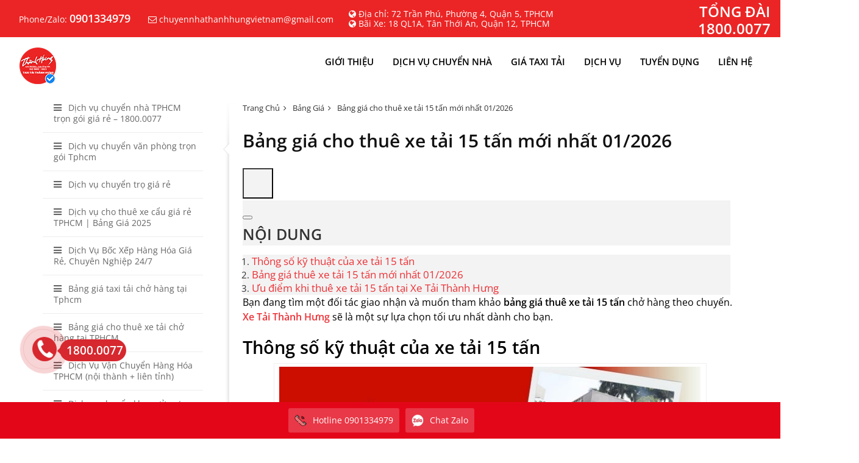

--- FILE ---
content_type: text/html; charset=UTF-8
request_url: https://xetaithanhhung.vn/bang-gia-thue-xe-tai-15-tan
body_size: 18607
content:

<!DOCTYPE html>
<html lang="vi">
<head>
    <meta charset="UTF-8">
    <meta http-equiv="X-UA-Compatible" content="ie=edge">
    <meta name="format-detection" content="telephone=no">
        <link rel="shortcut icon" type="image/png" href="https://xetaithanhhung.vn/wp-content/uploads/2024/12/icon-thanh-hung.png"/>
        <meta name="viewport" content="width=device-width, initial-scale=1"><meta name='robots' content='index, follow, max-image-preview:large, max-snippet:-1, max-video-preview:-1' />

	<!-- This site is optimized with the Yoast SEO plugin v26.5 - https://yoast.com/wordpress/plugins/seo/ -->
	<title>Bảng giá cho thuê xe tải 15 tấn mới nhất 01/2026</title>
	<meta name="description" content="Bạn đang tìm một đối tác giao nhận và muốn tham khảo bảng giá thuê xe tải 15 tấn mới nhất 01/2026 chở hàng theo chuyến. Xe Tải Thành Hưng là..." />
	<link rel="canonical" href="https://xetaithanhhung.vn/bang-gia-thue-xe-tai-15-tan" />
	<meta property="og:locale" content="vi_VN" />
	<meta property="og:type" content="article" />
	<meta property="og:title" content="Bảng giá cho thuê xe tải 15 tấn mới nhất 01/2026" />
	<meta property="og:description" content="Bạn đang tìm một đối tác giao nhận và muốn tham khảo bảng giá thuê xe tải 15 tấn mới nhất 01/2026 chở hàng theo chuyến. Xe Tải Thành Hưng là..." />
	<meta property="og:url" content="https://xetaithanhhung.vn/bang-gia-thue-xe-tai-15-tan" />
	<meta property="og:site_name" content="Xe Tải Thành Hưng" />
	<meta property="article:published_time" content="2024-01-16T02:04:57+00:00" />
	<meta property="article:modified_time" content="2024-04-01T03:22:24+00:00" />
	<meta property="og:image" content="https://xetaithanhhung.vn/wp-content/uploads/2024/01/bang-gia-thue-xe-tai-15-tan-1.jpg" />
	<meta property="og:image:width" content="800" />
	<meta property="og:image:height" content="450" />
	<meta property="og:image:type" content="image/jpeg" />
	<meta name="author" content="Nguyễn Thành Hưng" />
	<meta name="twitter:card" content="summary_large_image" />
	<meta name="twitter:label1" content="Được viết bởi" />
	<meta name="twitter:data1" content="Nguyễn Thành Hưng" />
	<script type="application/ld+json" class="yoast-schema-graph">{"@context":"https://schema.org","@graph":[{"@type":"WebPage","@id":"https://xetaithanhhung.vn/bang-gia-thue-xe-tai-15-tan","url":"https://xetaithanhhung.vn/bang-gia-thue-xe-tai-15-tan","name":"Bảng giá cho thuê xe tải 15 tấn mới nhất [month]/[year]","isPartOf":{"@id":"https://xetaithanhhung.vn/#website"},"primaryImageOfPage":{"@id":"https://xetaithanhhung.vn/bang-gia-thue-xe-tai-15-tan#primaryimage"},"image":{"@id":"https://xetaithanhhung.vn/bang-gia-thue-xe-tai-15-tan#primaryimage"},"thumbnailUrl":"https://xetaithanhhung.vn/wp-content/uploads/2024/01/bang-gia-thue-xe-tai-15-tan-1.jpg","datePublished":"2024-01-16T02:04:57+00:00","dateModified":"2024-04-01T03:22:24+00:00","author":{"@id":"https://xetaithanhhung.vn/#/schema/person/ae8d69452612dc84fd622230f7a71511"},"description":"Bạn đang tìm một đối tác giao nhận và muốn tham khảo bảng giá thuê xe tải 15 tấn mới nhất [month]/[year] chở hàng theo chuyến. Xe Tải Thành Hưng là...","breadcrumb":{"@id":"https://xetaithanhhung.vn/bang-gia-thue-xe-tai-15-tan#breadcrumb"},"inLanguage":"vi","potentialAction":[{"@type":"ReadAction","target":["https://xetaithanhhung.vn/bang-gia-thue-xe-tai-15-tan"]}]},{"@type":"ImageObject","inLanguage":"vi","@id":"https://xetaithanhhung.vn/bang-gia-thue-xe-tai-15-tan#primaryimage","url":"https://xetaithanhhung.vn/wp-content/uploads/2024/01/bang-gia-thue-xe-tai-15-tan-1.jpg","contentUrl":"https://xetaithanhhung.vn/wp-content/uploads/2024/01/bang-gia-thue-xe-tai-15-tan-1.jpg","width":800,"height":450,"caption":"Bảng giá thuê xe tải 15 tấn"},{"@type":"BreadcrumbList","@id":"https://xetaithanhhung.vn/bang-gia-thue-xe-tai-15-tan#breadcrumb","itemListElement":[{"@type":"ListItem","position":1,"name":"Home","item":"https://xetaithanhhung.vn/"},{"@type":"ListItem","position":2,"name":"Bảng giá cho thuê xe tải 15 tấn mới nhất 06/2024"}]},{"@type":"WebSite","@id":"https://xetaithanhhung.vn/#website","url":"https://xetaithanhhung.vn/","name":"Xe Tải Thành Hưng","description":"","potentialAction":[{"@type":"SearchAction","target":{"@type":"EntryPoint","urlTemplate":"https://xetaithanhhung.vn/?s={search_term_string}"},"query-input":{"@type":"PropertyValueSpecification","valueRequired":true,"valueName":"search_term_string"}}],"inLanguage":"vi"},{"@type":"Person","@id":"https://xetaithanhhung.vn/#/schema/person/ae8d69452612dc84fd622230f7a71511","name":"Nguyễn Thành Hưng","image":{"@type":"ImageObject","inLanguage":"vi","@id":"https://xetaithanhhung.vn/#/schema/person/image/","url":"https://secure.gravatar.com/avatar/6ecfdefeaf7f8733a28a5554eb81b7d9a3672d16fb4adfaba55cc7a76ded570a?s=96&d=mm&r=g","contentUrl":"https://secure.gravatar.com/avatar/6ecfdefeaf7f8733a28a5554eb81b7d9a3672d16fb4adfaba55cc7a76ded570a?s=96&d=mm&r=g","caption":"Nguyễn Thành Hưng"},"url":"https://xetaithanhhung.vn/author/nguyenthanhhung"}]}</script>
	<!-- / Yoast SEO plugin. -->


<link rel="alternate" type="application/rss+xml" title="Dòng thông tin Xe Tải Thành Hưng &raquo;" href="https://xetaithanhhung.vn/feed" />
<link rel="alternate" type="application/rss+xml" title="Xe Tải Thành Hưng &raquo; Dòng bình luận" href="https://xetaithanhhung.vn/comments/feed" />
<link rel="alternate" type="application/rss+xml" title="Xe Tải Thành Hưng &raquo; Bảng giá cho thuê xe tải 15 tấn mới nhất 01/2026 Dòng bình luận" href="https://xetaithanhhung.vn/bang-gia-thue-xe-tai-15-tan/feed" />
<link rel="alternate" title="oNhúng (JSON)" type="application/json+oembed" href="https://xetaithanhhung.vn/wp-json/oembed/1.0/embed?url=https%3A%2F%2Fxetaithanhhung.vn%2Fbang-gia-thue-xe-tai-15-tan" />
<link rel="alternate" title="oNhúng (XML)" type="text/xml+oembed" href="https://xetaithanhhung.vn/wp-json/oembed/1.0/embed?url=https%3A%2F%2Fxetaithanhhung.vn%2Fbang-gia-thue-xe-tai-15-tan&#038;format=xml" />
<style id='wp-img-auto-sizes-contain-inline-css' type='text/css'>
img:is([sizes=auto i],[sizes^="auto," i]){contain-intrinsic-size:3000px 1500px}
/*# sourceURL=wp-img-auto-sizes-contain-inline-css */
</style>
<style id='wp-emoji-styles-inline-css' type='text/css'>

	img.wp-smiley, img.emoji {
		display: inline !important;
		border: none !important;
		box-shadow: none !important;
		height: 1em !important;
		width: 1em !important;
		margin: 0 0.07em !important;
		vertical-align: -0.1em !important;
		background: none !important;
		padding: 0 !important;
	}
/*# sourceURL=wp-emoji-styles-inline-css */
</style>
<style id='classic-theme-styles-inline-css' type='text/css'>
/*! This file is auto-generated */
.wp-block-button__link{color:#fff;background-color:#32373c;border-radius:9999px;box-shadow:none;text-decoration:none;padding:calc(.667em + 2px) calc(1.333em + 2px);font-size:1.125em}.wp-block-file__button{background:#32373c;color:#fff;text-decoration:none}
/*# sourceURL=/wp-includes/css/classic-themes.min.css */
</style>
<link rel='stylesheet' id='jp-countdown3-style-css' href='https://xetaithanhhung.vn/wp-content/plugins/jp-countdown3/assets/css/countdown3.css?ver=6.9'  media='all' />
<link rel='stylesheet' id='thorium-wp-style-css' href='https://xetaithanhhung.vn/wp-content/themes/thorium/style.css?ver=6.9'  media='all' />
<link rel='stylesheet' id='fixedtoc-style-css' href='https://xetaithanhhung.vn/wp-content/plugins/fixed-toc/frontend/assets/css/ftoc.min.css?ver=3.1.29'  media='all' />
<style id='fixedtoc-style-inline-css' type='text/css'>
.ftwp-in-post#ftwp-container-outer { height: auto; } .ftwp-in-post#ftwp-container-outer.ftwp-float-center { width: 800px; } #ftwp-container.ftwp-wrap #ftwp-contents { width: auto; height: auto; } .ftwp-in-post#ftwp-container-outer #ftwp-contents { height: auto; } .ftwp-in-post#ftwp-container-outer.ftwp-float-center #ftwp-contents { width: 800px; } #ftwp-container.ftwp-wrap #ftwp-trigger { width: 50px; height: 50px; font-size: 30px; } #ftwp-container #ftwp-trigger.ftwp-border-medium { font-size: 29px; } #ftwp-container.ftwp-wrap #ftwp-header { font-size: 25px; font-family: inherit; } #ftwp-container.ftwp-wrap #ftwp-header-title { font-weight: bold; } #ftwp-container.ftwp-wrap #ftwp-list { font-size: 15px; font-family: inherit; } #ftwp-container #ftwp-list.ftwp-liststyle-decimal .ftwp-anchor::before { font-size: 15px; } #ftwp-container #ftwp-list.ftwp-strong-first>.ftwp-item>.ftwp-anchor .ftwp-text { font-size: 16.5px; } #ftwp-container #ftwp-list.ftwp-strong-first.ftwp-liststyle-decimal>.ftwp-item>.ftwp-anchor::before { font-size: 16.5px; } #ftwp-container.ftwp-wrap #ftwp-trigger { color: #333; background: rgba(243,243,243,0.95); } #ftwp-container.ftwp-wrap #ftwp-trigger { border-color: rgba(51,51,51,0.95); } #ftwp-container.ftwp-wrap #ftwp-contents { border-color: rgba(51,51,51,0.95); } #ftwp-container.ftwp-wrap #ftwp-header { color: #333; background: rgba(243,243,243,0.95); } #ftwp-container.ftwp-wrap #ftwp-contents:hover #ftwp-header { background: #f3f3f3; } #ftwp-container.ftwp-wrap #ftwp-list { color: #333; background: rgba(243,243,243,0.95); } #ftwp-container.ftwp-wrap #ftwp-contents:hover #ftwp-list { background: #f3f3f3; } #ftwp-container.ftwp-wrap #ftwp-list .ftwp-anchor:hover { color: #00A368; } #ftwp-container.ftwp-wrap #ftwp-list .ftwp-anchor:focus, #ftwp-container.ftwp-wrap #ftwp-list .ftwp-active, #ftwp-container.ftwp-wrap #ftwp-list .ftwp-active:hover { color: #fff; } #ftwp-container.ftwp-wrap #ftwp-list .ftwp-text::before { background: rgba(221,51,51,0.95); } .ftwp-heading-target::before { background: rgba(221,51,51,0.95); }
.ftwp-in-post#ftwp-container-outer.ftwp-float-none #ftwp-contents { width:100%; }
/*# sourceURL=fixedtoc-style-inline-css */
</style>
<script  src="https://xetaithanhhung.vn/wp-includes/js/jquery/jquery.min.js?ver=3.7.1" id="jquery-core-js"></script>
<script  src="https://xetaithanhhung.vn/wp-includes/js/jquery/jquery-migrate.min.js?ver=3.4.1" id="jquery-migrate-js"></script>
<script type="text/javascript" id="jp-countdown-pass-script-js-extra">
/* <![CDATA[ */
var jpCountdownSettings = {"scroll":"no","scroll_time":"10"};
//# sourceURL=jp-countdown-pass-script-js-extra
/* ]]> */
</script>
<script  src="https://xetaithanhhung.vn/wp-content/plugins/jp-countdown/assets/js/script.js?ver=6.9" id="jp-countdown-pass-script-js"></script>
<link rel="https://api.w.org/" href="https://xetaithanhhung.vn/wp-json/" /><link rel="alternate" title="JSON" type="application/json" href="https://xetaithanhhung.vn/wp-json/wp/v2/posts/11186" /><link rel="EditURI" type="application/rsd+xml" title="RSD" href="https://xetaithanhhung.vn/xmlrpc.php?rsd" />
<meta name="generator" content="WordPress 6.9" />
<link rel='shortlink' href='https://xetaithanhhung.vn/?p=11186' />
		<style type="text/css" id="wp-custom-css">
			  #ftwp-container #ftwp-list.ftwp-liststyle-decimal .ftwp-item {
  counter-increment: List;
  line-height: 22px;
}		</style>
		
        
	<script type="application/ld+json">
{
  "@context": "https://schema.org",
  "@type": "ProfessionalService",
  "name": "Xe Tải Thành Hưng",
  "alternateName": "Chuyển Nhà Thành Hưng",
 "@id": "https://xetaithanhhung.vn/",
  "logo": "https://xetaithanhhung.vn/wp-content/uploads/2024/06/logo-xetaithanhhung-300x300-2.png",
  "image": "https://xetaithanhhung.vn/wp-content/uploads/2024/06/banner-xetaithanhhung-1800x600-1.png",
  "description": "Xe Tải Thành Hưng công ty vận chuyển uy tín chuyên cung cấp các dịch vụ: chuyển nhà, chuyển văn phòng trọn gói, chuyển hàng hóa, chuyển nhà trọ, cho thuê xe tải, dịch vụ bốc xếp, chuyển kho xưởng....",
  "url": "https://xetaithanhhung.vn/",
  "telephone": "1800.0077",
  "priceRange": "100000VND-500000000VND",
  "address": {
    "@type": "PostalAddress",
    "streetAddress": "373/68 Hà Huy Giáp, Phường Thạnh Xuân, Quận 12, TP HCM, Việt Nam",
    "addressLocality": "Quận 5",
	"addressRegion": "Hồ Chí Minh",
    "postalCode": "700000",
    "addressCountry": "VN"
  },
  "geo": {
    "@type": "GeoCoordinates",
    "latitude": 10.7621792,
    "longitude": 106.6758245
  },
  "openingHoursSpecification": {
    "@type": "OpeningHoursSpecification",
    "dayOfWeek": [
      "Monday",
      "Tuesday",
      "Wednesday",
      "Thursday",
      "Friday",
      "Saturday",
	"Sunday"
    ],
    "opens": "00:00",
    "closes": "23:59"
  },
  "sameAs": [
    "https://x.com/xetaithanhhungg",
	"https://www.facebook.com/xetaithanhhung.vn",
    "https://www.linkedin.com/company/xetaithanhhung/",
	"https://sites.google.com/view/xe-tai-thanh-hungg",
	"https://xetaithanhhung.tumblr.com/",
	"https://soundcloud.com/xetaithanhhung",
	"https://open.spotify.com/show/6TF6got4hIfS4NOqAEuj1D",
	"https://www.diigo.com/profile/xetaithanhhungg",
    "https://www.pinterest.com/xetaithanhhung/",
    "https://xetaithanhhung.tumblr.com",
	"https://thitruong.nld.com.vn/bien-phap-thi-cong-hoan-tra-mat-bang-cua-thanh-hung-196240705114525259.htm",
	"https://tienphong.vn/xe-tai-thanh-hung-dich-vu-chuyen-van-phong-chuyen-nghiep-post1448103.tpo",
	"https://dantri.com.vn/doi-song/xe-tai-thanh-hung-dich-vu-chuyen-nha-tron-goi-chuyen-nghiep-tai-tphcm-20220927103533075.htm",
	"https://thanhnien.vn/xe-tai-thanh-hung-dich-vu-taxi-tai-chuyen-nha-chuyen-van-phong-chuyen-nghiep-1851443310.htm",	
	"https://ngoisao.vnexpress.net/quy-trinh-dich-vu-chuyen-nha-tron-goi-cua-xe-tai-thanh-hung-4523494.html",	
	"https://kenh14.vn/xe-tai-thanh-hung-dich-vu-chuyen-nha-tron-goi-chuyen-nghiep-tai-tphcm-20221007165634225.chn",
	"https://thethaovanhoa.vn/thanh-hung-cho-thue-xe-cau-da-tai-trong-tai-thanh-pho-ho-chi-minh-20240703161821121.htm",
	"https://laodong.vn/thong-tin-doanh-nghiep/xe-tai-thanh-hung-cong-ty-chuyen-kho-xuong-uy-tin-1103075.ldo",
	"https://zingnews.vn/dich-vu-chuyen-nha-tron-goi-tai-tphcm-voi-xe-tai-thanh-hung-post1362675.html",
	"https://cafef.vn/dich-vu-van-chuyen-xe-may-tu-ha-noi-vao-sai-gon-cua-thanh-hung-188240305164511909.chn",
	"https://vnexpress.net/chuyen-nha-tron-goi-voi-taxi-tai-thanh-hung-4885239.html",
	"https://afamily.vn/xe-tai-thanh-hung-dich-vu-hoan-tra-mat-bang-chuyen-nghiep-20221006231437401.chn",
	"https://suckhoedoisong.vn/dich-vu-chuyen-nha-tron-goi-chuyen-nghiep-tai-tphcm-169220930112539562.htm",
	"https://www.24h.com.vn/thi-truong-24h/xe-tai-thanh-hung-dich-vu-chuyen-nha-tron-goi-chuyen-nghiep-tai-tphcm-c341a1399736.html",
    "https://vietnambiz.vn/dich-vu-van-chuyen-hang-cong-kenh-lien-tinh-cua-xe-tai-thanh-hung-202431114056222.htm",
    "https://vietnammoi.vn/cach-dong-boc-tu-lanh-an-toan-khi-van-chuyen-202435201913177.htm",
    "https://www.flickr.com/people/195046505@N08/"
  ]
}
</script>
<meta name="google-site-verification" content="4dKugpUqv1_NEaHS_irqpVwkvt1Z6hlOoaglaDbjIgg" />
<style id='global-styles-inline-css' type='text/css'>
:root{--wp--preset--aspect-ratio--square: 1;--wp--preset--aspect-ratio--4-3: 4/3;--wp--preset--aspect-ratio--3-4: 3/4;--wp--preset--aspect-ratio--3-2: 3/2;--wp--preset--aspect-ratio--2-3: 2/3;--wp--preset--aspect-ratio--16-9: 16/9;--wp--preset--aspect-ratio--9-16: 9/16;--wp--preset--color--black: #000000;--wp--preset--color--cyan-bluish-gray: #abb8c3;--wp--preset--color--white: #ffffff;--wp--preset--color--pale-pink: #f78da7;--wp--preset--color--vivid-red: #cf2e2e;--wp--preset--color--luminous-vivid-orange: #ff6900;--wp--preset--color--luminous-vivid-amber: #fcb900;--wp--preset--color--light-green-cyan: #7bdcb5;--wp--preset--color--vivid-green-cyan: #00d084;--wp--preset--color--pale-cyan-blue: #8ed1fc;--wp--preset--color--vivid-cyan-blue: #0693e3;--wp--preset--color--vivid-purple: #9b51e0;--wp--preset--gradient--vivid-cyan-blue-to-vivid-purple: linear-gradient(135deg,rgb(6,147,227) 0%,rgb(155,81,224) 100%);--wp--preset--gradient--light-green-cyan-to-vivid-green-cyan: linear-gradient(135deg,rgb(122,220,180) 0%,rgb(0,208,130) 100%);--wp--preset--gradient--luminous-vivid-amber-to-luminous-vivid-orange: linear-gradient(135deg,rgb(252,185,0) 0%,rgb(255,105,0) 100%);--wp--preset--gradient--luminous-vivid-orange-to-vivid-red: linear-gradient(135deg,rgb(255,105,0) 0%,rgb(207,46,46) 100%);--wp--preset--gradient--very-light-gray-to-cyan-bluish-gray: linear-gradient(135deg,rgb(238,238,238) 0%,rgb(169,184,195) 100%);--wp--preset--gradient--cool-to-warm-spectrum: linear-gradient(135deg,rgb(74,234,220) 0%,rgb(151,120,209) 20%,rgb(207,42,186) 40%,rgb(238,44,130) 60%,rgb(251,105,98) 80%,rgb(254,248,76) 100%);--wp--preset--gradient--blush-light-purple: linear-gradient(135deg,rgb(255,206,236) 0%,rgb(152,150,240) 100%);--wp--preset--gradient--blush-bordeaux: linear-gradient(135deg,rgb(254,205,165) 0%,rgb(254,45,45) 50%,rgb(107,0,62) 100%);--wp--preset--gradient--luminous-dusk: linear-gradient(135deg,rgb(255,203,112) 0%,rgb(199,81,192) 50%,rgb(65,88,208) 100%);--wp--preset--gradient--pale-ocean: linear-gradient(135deg,rgb(255,245,203) 0%,rgb(182,227,212) 50%,rgb(51,167,181) 100%);--wp--preset--gradient--electric-grass: linear-gradient(135deg,rgb(202,248,128) 0%,rgb(113,206,126) 100%);--wp--preset--gradient--midnight: linear-gradient(135deg,rgb(2,3,129) 0%,rgb(40,116,252) 100%);--wp--preset--font-size--small: 13px;--wp--preset--font-size--medium: 20px;--wp--preset--font-size--large: 36px;--wp--preset--font-size--x-large: 42px;--wp--preset--spacing--20: 0.44rem;--wp--preset--spacing--30: 0.67rem;--wp--preset--spacing--40: 1rem;--wp--preset--spacing--50: 1.5rem;--wp--preset--spacing--60: 2.25rem;--wp--preset--spacing--70: 3.38rem;--wp--preset--spacing--80: 5.06rem;--wp--preset--shadow--natural: 6px 6px 9px rgba(0, 0, 0, 0.2);--wp--preset--shadow--deep: 12px 12px 50px rgba(0, 0, 0, 0.4);--wp--preset--shadow--sharp: 6px 6px 0px rgba(0, 0, 0, 0.2);--wp--preset--shadow--outlined: 6px 6px 0px -3px rgb(255, 255, 255), 6px 6px rgb(0, 0, 0);--wp--preset--shadow--crisp: 6px 6px 0px rgb(0, 0, 0);}:where(.is-layout-flex){gap: 0.5em;}:where(.is-layout-grid){gap: 0.5em;}body .is-layout-flex{display: flex;}.is-layout-flex{flex-wrap: wrap;align-items: center;}.is-layout-flex > :is(*, div){margin: 0;}body .is-layout-grid{display: grid;}.is-layout-grid > :is(*, div){margin: 0;}:where(.wp-block-columns.is-layout-flex){gap: 2em;}:where(.wp-block-columns.is-layout-grid){gap: 2em;}:where(.wp-block-post-template.is-layout-flex){gap: 1.25em;}:where(.wp-block-post-template.is-layout-grid){gap: 1.25em;}.has-black-color{color: var(--wp--preset--color--black) !important;}.has-cyan-bluish-gray-color{color: var(--wp--preset--color--cyan-bluish-gray) !important;}.has-white-color{color: var(--wp--preset--color--white) !important;}.has-pale-pink-color{color: var(--wp--preset--color--pale-pink) !important;}.has-vivid-red-color{color: var(--wp--preset--color--vivid-red) !important;}.has-luminous-vivid-orange-color{color: var(--wp--preset--color--luminous-vivid-orange) !important;}.has-luminous-vivid-amber-color{color: var(--wp--preset--color--luminous-vivid-amber) !important;}.has-light-green-cyan-color{color: var(--wp--preset--color--light-green-cyan) !important;}.has-vivid-green-cyan-color{color: var(--wp--preset--color--vivid-green-cyan) !important;}.has-pale-cyan-blue-color{color: var(--wp--preset--color--pale-cyan-blue) !important;}.has-vivid-cyan-blue-color{color: var(--wp--preset--color--vivid-cyan-blue) !important;}.has-vivid-purple-color{color: var(--wp--preset--color--vivid-purple) !important;}.has-black-background-color{background-color: var(--wp--preset--color--black) !important;}.has-cyan-bluish-gray-background-color{background-color: var(--wp--preset--color--cyan-bluish-gray) !important;}.has-white-background-color{background-color: var(--wp--preset--color--white) !important;}.has-pale-pink-background-color{background-color: var(--wp--preset--color--pale-pink) !important;}.has-vivid-red-background-color{background-color: var(--wp--preset--color--vivid-red) !important;}.has-luminous-vivid-orange-background-color{background-color: var(--wp--preset--color--luminous-vivid-orange) !important;}.has-luminous-vivid-amber-background-color{background-color: var(--wp--preset--color--luminous-vivid-amber) !important;}.has-light-green-cyan-background-color{background-color: var(--wp--preset--color--light-green-cyan) !important;}.has-vivid-green-cyan-background-color{background-color: var(--wp--preset--color--vivid-green-cyan) !important;}.has-pale-cyan-blue-background-color{background-color: var(--wp--preset--color--pale-cyan-blue) !important;}.has-vivid-cyan-blue-background-color{background-color: var(--wp--preset--color--vivid-cyan-blue) !important;}.has-vivid-purple-background-color{background-color: var(--wp--preset--color--vivid-purple) !important;}.has-black-border-color{border-color: var(--wp--preset--color--black) !important;}.has-cyan-bluish-gray-border-color{border-color: var(--wp--preset--color--cyan-bluish-gray) !important;}.has-white-border-color{border-color: var(--wp--preset--color--white) !important;}.has-pale-pink-border-color{border-color: var(--wp--preset--color--pale-pink) !important;}.has-vivid-red-border-color{border-color: var(--wp--preset--color--vivid-red) !important;}.has-luminous-vivid-orange-border-color{border-color: var(--wp--preset--color--luminous-vivid-orange) !important;}.has-luminous-vivid-amber-border-color{border-color: var(--wp--preset--color--luminous-vivid-amber) !important;}.has-light-green-cyan-border-color{border-color: var(--wp--preset--color--light-green-cyan) !important;}.has-vivid-green-cyan-border-color{border-color: var(--wp--preset--color--vivid-green-cyan) !important;}.has-pale-cyan-blue-border-color{border-color: var(--wp--preset--color--pale-cyan-blue) !important;}.has-vivid-cyan-blue-border-color{border-color: var(--wp--preset--color--vivid-cyan-blue) !important;}.has-vivid-purple-border-color{border-color: var(--wp--preset--color--vivid-purple) !important;}.has-vivid-cyan-blue-to-vivid-purple-gradient-background{background: var(--wp--preset--gradient--vivid-cyan-blue-to-vivid-purple) !important;}.has-light-green-cyan-to-vivid-green-cyan-gradient-background{background: var(--wp--preset--gradient--light-green-cyan-to-vivid-green-cyan) !important;}.has-luminous-vivid-amber-to-luminous-vivid-orange-gradient-background{background: var(--wp--preset--gradient--luminous-vivid-amber-to-luminous-vivid-orange) !important;}.has-luminous-vivid-orange-to-vivid-red-gradient-background{background: var(--wp--preset--gradient--luminous-vivid-orange-to-vivid-red) !important;}.has-very-light-gray-to-cyan-bluish-gray-gradient-background{background: var(--wp--preset--gradient--very-light-gray-to-cyan-bluish-gray) !important;}.has-cool-to-warm-spectrum-gradient-background{background: var(--wp--preset--gradient--cool-to-warm-spectrum) !important;}.has-blush-light-purple-gradient-background{background: var(--wp--preset--gradient--blush-light-purple) !important;}.has-blush-bordeaux-gradient-background{background: var(--wp--preset--gradient--blush-bordeaux) !important;}.has-luminous-dusk-gradient-background{background: var(--wp--preset--gradient--luminous-dusk) !important;}.has-pale-ocean-gradient-background{background: var(--wp--preset--gradient--pale-ocean) !important;}.has-electric-grass-gradient-background{background: var(--wp--preset--gradient--electric-grass) !important;}.has-midnight-gradient-background{background: var(--wp--preset--gradient--midnight) !important;}.has-small-font-size{font-size: var(--wp--preset--font-size--small) !important;}.has-medium-font-size{font-size: var(--wp--preset--font-size--medium) !important;}.has-large-font-size{font-size: var(--wp--preset--font-size--large) !important;}.has-x-large-font-size{font-size: var(--wp--preset--font-size--x-large) !important;}
/*# sourceURL=global-styles-inline-css */
</style>
<link rel='stylesheet' id='jp-link4m-style-css' href='https://xetaithanhhung.vn/wp-content/plugins/jp-countdown-link4m/assets/css/link4m.css?ver=3.0'  media='all' />
</head>
<body class="wp-singular post-template-default single single-post postid-11186 single-format-standard wp-theme-thorium has-ftoc">

    <div class="wrapper">
        <div class="header cus-color clearfix">
            <div class="w3-container w3-bar" style="margin:auto">
                <div class="w3-left">
                    <ul class="cus-head-1 cus-text-size-14">
                                                    <div class="textwidget custom-html-widget"><li style="display: inline-block;">Phone/Zalo: <strong class="w3-large">0901334979</strong></li>
                        <li style="display: inline-block;"><i class="fa fa-envelope-o"></i>   chuyennhathanhhungvietnam@gmail.com</li></div>                                            </ul>
                    <ul class="cus-head-2 cus-text-size-14">
                                                    <div class="textwidget custom-html-widget"><li><i class="fa fa-globe"></i> Địa chỉ: 72 Trần Phú, Phường 4, Quận 5, TPHCM</li>
<li> <i class="fa fa-globe"></i> Bãi Xe: 18 QL1A, Tân Thới An, Quận 12, TPHCM</li>
</div>                                            </ul>
                </div>
                <div class="w3-right cus-right w3-center">
                    <p style="padding-top:5px">
                                                    <div class="textwidget custom-html-widget"><strong class="w3-text-yellow"><span class="w3-text-white w3-xlarge">TỔNG ĐÀI</span></strong><br>
                        <strong class="w3-text-yellow w3-xlarge">1800.0077</strong></div>                                            </p>
                </div>
            </div>
        </div>
        <header id="navbar_mobile" class="primary-header small-header">
    <span class="close_mobile"><span></span></span>
    <div class="container">
        <div class="d-flex align-items-center logo">
            <div class="w3-wide w3-text-yellow">
    <a class="thorium-link" href="https://xetaithanhhung.vn/" style="width: 60px;height: 60px">
        <img width="60" height="60" class="default-logo" src="https://xetaithanhhung.vn/wp-content/uploads/2025/05/logo-xetaithanhhung-300x300-2.png" alt="Logo Thành Hưng">    </a>
</div>                                    <div class="hotline-box" style="display: none;">
                <a href="tel:18000077">
                <span class="hotline-label">Miễn phí cước</span>
                <span class="phone-icon"><i class="fa fa-phone phone-icon"></i></span>
                <span class="hotline-text">
                    <strong>1800 0077</strong>
                </span>
                </a>
            </div>
            
            <div class="ml-auto d-flex">
                <a href="#" class="mobile-menu-icon thorium-link" id="mobile-menu-icon">
                    <!--<svg style="enable-background:new 0 0 139 139;" version="1.1" viewBox="0 0 139 139" xml:space="preserve" xmlns="http://www.w3.org/2000/svg" xmlns:xlink="http://www.w3.org/1999/xlink"><line class="st0" id="XMLID_6_" x1="26.5" x2="112.5" y1="46.3" y2="46.3"/><line class="st0" id="XMLID_9_" x1="26.5" x2="112.5" y1="92.7" y2="92.7"/><line class="st0" id="XMLID_8_" x1="26.5" x2="112.5" y1="69.5" y2="69.5"/></svg>-->
                    <span class="menu-btn"><span></span></span>
                </a>
            </div>
        </div>
        <nav id="mobile-nav" class="menu-main-menu-container"><ul id="nested-menu" class="menu"><li id='menu-item-27' class=' menu-item menu-item-type-post_type menu-item-object-page'><a href="https://xetaithanhhung.vn/gioi-thieu">Giới Thiệu</a></li>
<li id='menu-item-14091' class=' menu-item menu-item-type-post_type menu-item-object-service menu-item-has-children'><a href="https://xetaithanhhung.vn/dich-vu/van-chuyen-nha">Dịch vụ chuyển nhà<i class="icon_right fa fa-angle-down"></i></a>
<ul class="sub-menu">
<li id='menu-item-12422' class=' menu-item menu-item-type-post_type menu-item-object-post'><a href="https://xetaithanhhung.vn/dich-vu-chuyen-nha-thu-duc">Chuyển nhà Thủ Đức</a></li>
<li id='menu-item-12428' class=' menu-item menu-item-type-post_type menu-item-object-post'><a href="https://xetaithanhhung.vn/dich-vu-chuyen-nha-tron-goi-quan-1">Chuyển nhà Quận 1</a></li>
<li id='menu-item-12433' class=' menu-item menu-item-type-post_type menu-item-object-post'><a href="https://xetaithanhhung.vn/dich-vu-chuyen-nha-tron-goi-quan-2">Chuyển nhà Quận 2</a></li>
<li id='menu-item-12427' class=' menu-item menu-item-type-post_type menu-item-object-post'><a href="https://xetaithanhhung.vn/dich-vu-chuyen-nha-quan-3-gia-re-uy-tin">Chuyển nhà Quận 3</a></li>
<li id='menu-item-12665' class=' menu-item menu-item-type-post_type menu-item-object-post'><a href="https://xetaithanhhung.vn/dich-vu-chuyen-nha-tron-goi-quan-4">Chuyển nhà Quận 4</a></li>
<li id='menu-item-12435' class=' menu-item menu-item-type-post_type menu-item-object-post'><a href="https://xetaithanhhung.vn/dich-vu-chuyen-nha-tron-goi-quan-5">Chuyển nhà Quận 5</a></li>
<li id='menu-item-12436' class=' menu-item menu-item-type-post_type menu-item-object-post'><a href="https://xetaithanhhung.vn/dich-vu-chuyen-nha-tron-goi-quan-6">Chuyển nhà Quận 6</a></li>
<li id='menu-item-12437' class=' menu-item menu-item-type-post_type menu-item-object-post'><a href="https://xetaithanhhung.vn/dich-vu-chuyen-nha-tron-goi-quan-7">Chuyển nhà Quận 7</a></li>
<li id='menu-item-12438' class=' menu-item menu-item-type-post_type menu-item-object-post'><a href="https://xetaithanhhung.vn/dich-vu-chuyen-nha-tron-goi-quan-8">Chuyển nhà Quận 8</a></li>
<li id='menu-item-12439' class=' menu-item menu-item-type-post_type menu-item-object-post'><a href="https://xetaithanhhung.vn/dich-vu-chuyen-nha-tron-goi-quan-9">Chuyển nhà Quận 9</a></li>
<li id='menu-item-12440' class=' menu-item menu-item-type-post_type menu-item-object-post'><a href="https://xetaithanhhung.vn/dich-vu-chuyen-nha-tron-goi-quan-10">Chuyển nhà Quận 10</a></li>
<li id='menu-item-12663' class=' menu-item menu-item-type-post_type menu-item-object-post'><a href="https://xetaithanhhung.vn/dich-vu-chuyen-nha-tron-goi-quan-11">Chuyển nhà Quận 11</a></li>
<li id='menu-item-12448' class=' menu-item menu-item-type-post_type menu-item-object-post'><a href="https://xetaithanhhung.vn/dich-vu-chuyen-nha-tron-goi-quan-12">Chuyển nhà Quận 12</a></li>
<li id='menu-item-12664' class=' menu-item menu-item-type-post_type menu-item-object-post'><a href="https://xetaithanhhung.vn/dich-vu-chuyen-nha-quan-go-vap-gia-re-uy-tin">Chuyển nhà Gò Vấp</a></li>
<li id='menu-item-12426' class=' menu-item menu-item-type-post_type menu-item-object-post'><a href="https://xetaithanhhung.vn/dich-vu-chuyen-nha-binh-thanh">Chuyển nhà Bình Thạnh</a></li>
<li id='menu-item-12425' class=' menu-item menu-item-type-post_type menu-item-object-post'><a href="https://xetaithanhhung.vn/dich-vu-chuyen-nha-tron-goi-binh-tan">Chuyển nhà Bình Tân</a></li>
<li id='menu-item-12429' class=' menu-item menu-item-type-post_type menu-item-object-post'><a href="https://xetaithanhhung.vn/dich-vu-chuyen-nha-tron-goi-phu-nhuan">Chuyển Nhà Phú Nhuận</a></li>
<li id='menu-item-12430' class=' menu-item menu-item-type-post_type menu-item-object-post'><a href="https://xetaithanhhung.vn/dich-vu-chuyen-nha-tron-goi-tan-phu">Chuyển nhà Tân Phú</a></li>
<li id='menu-item-12431' class=' menu-item menu-item-type-post_type menu-item-object-post'><a href="https://xetaithanhhung.vn/dich-vu-chuyen-nha-tron-goi-tan-binh">Chuyển nhà Tân Bình</a></li>
<li id='menu-item-12443' class=' menu-item menu-item-type-post_type menu-item-object-post'><a href="https://xetaithanhhung.vn/dich-vu-chuyen-nha-huyen-hoc-mon">Chuyển nhà Hóc Môn</a></li>
<li id='menu-item-12444' class=' menu-item menu-item-type-post_type menu-item-object-post'><a href="https://xetaithanhhung.vn/dich-vu-chuyen-nha-huyen-cu-chi">Chuyển nhà Củ Chi</a></li>
<li id='menu-item-12445' class=' menu-item menu-item-type-post_type menu-item-object-post'><a href="https://xetaithanhhung.vn/dich-vu-chuyen-nha-huyen-nha-be">Chuyển nhà Nhà Bè</a></li>
<li id='menu-item-12447' class=' menu-item menu-item-type-post_type menu-item-object-post'><a href="https://xetaithanhhung.vn/dich-vu-chuyen-nha-huyen-binh-chanh">Chuyển nhà Bình Chánh</a></li>
<li id='menu-item-12446' class=' menu-item menu-item-type-post_type menu-item-object-post'><a href="https://xetaithanhhung.vn/dich-vu-chuyen-nha-huyen-can-gio">Chuyển nhà Cần Giờ</a></li>
</ul>
</li>
<li id='menu-item-13837' class=' menu-item menu-item-type-post_type menu-item-object-service'><a href="https://xetaithanhhung.vn/dich-vu/taxi-tai-gia-re-tphcm">Giá taxi tải</a></li>
<li id='menu-item-215' class=' menu-item menu-item-type-post_type_archive menu-item-object-service menu-item-has-children'><a href="https://xetaithanhhung.vn/dich-vu">Dịch Vụ<i class="icon_right fa fa-angle-down"></i></a>
<ul class="sub-menu">
<li id='menu-item-14073' class=' menu-item menu-item-type-post_type menu-item-object-page menu-item-home'><a href="https://xetaithanhhung.vn/">Chuyển nhà trọn gói</a></li>
<li id='menu-item-1873' class=' menu-item menu-item-type-post_type menu-item-object-service'><a href="https://xetaithanhhung.vn/dich-vu/chuyen-van-phong">Chuyển Văn Phòng</a></li>
<li id='menu-item-1934' class=' menu-item menu-item-type-post_type menu-item-object-service'><a href="https://xetaithanhhung.vn/dich-vu/dich-vu-chuyen-tro">Chuyển Nhà Trọ</a></li>
<li id='menu-item-13730' class=' menu-item menu-item-type-post_type menu-item-object-service'><a href="https://xetaithanhhung.vn/dich-vu/taxi-tai-gia-re-tphcm">Dịch vụ Taxi Tải</a></li>
<li id='menu-item-1933' class=' menu-item menu-item-type-post_type menu-item-object-service'><a href="https://xetaithanhhung.vn/dich-vu/thue-xe-tai-cho-hang">Cho Thuê Xe Tải</a></li>
<li id='menu-item-13715' class=' menu-item menu-item-type-post_type menu-item-object-service'><a href="https://xetaithanhhung.vn/dich-vu/dich-vu-chuyen-do-dac">Dịch vụ chuyển đồ đạc</a></li>
<li id='menu-item-1931' class=' menu-item menu-item-type-post_type menu-item-object-service'><a href="https://xetaithanhhung.vn/dich-vu/dich-vu-van-chuyen-hang-hoa-tphcm">Vận Chuyển Hàng Hóa</a></li>
<li id='menu-item-1932' class=' menu-item menu-item-type-post_type menu-item-object-service'><a href="https://xetaithanhhung.vn/dich-vu/dich-vu-boc-xep-tron-goi-gia-re-tphcm">Dịch Vụ Bốc Xếp</a></li>
<li id='menu-item-1930' class=' menu-item menu-item-type-post_type menu-item-object-service'><a href="https://xetaithanhhung.vn/dich-vu/dich-vu-cho-thue-xe-cau-tphcm">Cho Thuê Xe Cẩu</a></li>
<li id='menu-item-2008' class=' menu-item menu-item-type-post_type menu-item-object-service'><a href="https://xetaithanhhung.vn/dich-vu/dich-vu-chuyen-kho-xuong-tron-goi-tphcm">Chuyển Kho Xưởng</a></li>
<li id='menu-item-2009' class=' menu-item menu-item-type-post_type menu-item-object-service'><a href="https://xetaithanhhung.vn/dich-vu/dich-vu-hoan-tra-mat-bang">Hoàn Trả Mặt Bằng</a></li>
<li id='menu-item-2011' class=' menu-item menu-item-type-post_type menu-item-object-service'><a href="https://xetaithanhhung.vn/dich-vu/dich-vu-cho-thue-kho-xuong">Cho Thuê Kho Xưởng</a></li>
<li id='menu-item-2012' class=' menu-item menu-item-type-post_type menu-item-object-service'><a href="https://xetaithanhhung.vn/dich-vu/dich-vu-luu-tru-hang-hoa-tphcm">Lưu Trữ Hàng Hóa</a></li>
<li id='menu-item-2080' class=' menu-item menu-item-type-post_type menu-item-object-service'><a href="https://xetaithanhhung.vn/dich-vu/dich-vu-ban-thung-carton-chat-luong">Thùng Carton Chuyển Nhà</a></li>
</ul>
</li>
<li id='menu-item-12527' class=' menu-item menu-item-type-post_type menu-item-object-page'><a href="https://xetaithanhhung.vn/tuyen-dung">Tuyển Dụng</a></li>
<li id='menu-item-29' class=' menu-item menu-item-type-post_type menu-item-object-page menu-item-has-children'><a href="https://xetaithanhhung.vn/lien-he">Liên Hệ<i class="icon_right fa fa-angle-down"></i></a>
<ul class="sub-menu">
<li id='menu-item-12514' class=' menu-item menu-item-type-post_type menu-item-object-post'><a href="https://xetaithanhhung.vn/so-dien-thoai-taxi-tai-thanh-hung">Số điện thoại Taxi Tải Thành Hưng</a></li>
</ul>
</li>
</ul></nav>    </div>
</header><header id="navbar" class="w3-white w3-text-black w3-padding primary-header large-header">
    <div class="w3-container w3-bar" id="myNavbar">
        <div class="w3-wide w3-text-yellow">
    <a class="thorium-link" href="https://xetaithanhhung.vn/" style="width: 60px;height: 60px">
        <img width="60" height="60" class="default-logo" src="https://xetaithanhhung.vn/wp-content/uploads/2025/05/logo-xetaithanhhung-300x300-2.png" alt="Logo Thành Hưng">    </a>
</div>        <div class="w3-right w3-hide-small w3-hide-medium">
            <nav class="mr-auto"><ul id="menu-main-menu" class="menu"><li id="menu-item-27" class="menu-item menu-item-type-post_type menu-item-object-page menu-item-27"><a href="https://xetaithanhhung.vn/gioi-thieu">Giới Thiệu</a></li>
<li id="menu-item-14091" class="menu-item menu-item-type-post_type menu-item-object-service menu-item-has-children menu-item-14091"><a href="https://xetaithanhhung.vn/dich-vu/van-chuyen-nha">Dịch vụ chuyển nhà</a>
<ul class="sub-menu">
	<li id="menu-item-12422" class="menu-item menu-item-type-post_type menu-item-object-post menu-item-12422"><a href="https://xetaithanhhung.vn/dich-vu-chuyen-nha-thu-duc">Chuyển nhà Thủ Đức</a></li>
	<li id="menu-item-12428" class="menu-item menu-item-type-post_type menu-item-object-post menu-item-12428"><a href="https://xetaithanhhung.vn/dich-vu-chuyen-nha-tron-goi-quan-1">Chuyển nhà Quận 1</a></li>
	<li id="menu-item-12433" class="menu-item menu-item-type-post_type menu-item-object-post menu-item-12433"><a href="https://xetaithanhhung.vn/dich-vu-chuyen-nha-tron-goi-quan-2">Chuyển nhà Quận 2</a></li>
	<li id="menu-item-12427" class="menu-item menu-item-type-post_type menu-item-object-post menu-item-12427"><a href="https://xetaithanhhung.vn/dich-vu-chuyen-nha-quan-3-gia-re-uy-tin">Chuyển nhà Quận 3</a></li>
	<li id="menu-item-12665" class="menu-item menu-item-type-post_type menu-item-object-post menu-item-12665"><a href="https://xetaithanhhung.vn/dich-vu-chuyen-nha-tron-goi-quan-4">Chuyển nhà Quận 4</a></li>
	<li id="menu-item-12435" class="menu-item menu-item-type-post_type menu-item-object-post menu-item-12435"><a href="https://xetaithanhhung.vn/dich-vu-chuyen-nha-tron-goi-quan-5">Chuyển nhà Quận 5</a></li>
	<li id="menu-item-12436" class="menu-item menu-item-type-post_type menu-item-object-post menu-item-12436"><a href="https://xetaithanhhung.vn/dich-vu-chuyen-nha-tron-goi-quan-6">Chuyển nhà Quận 6</a></li>
	<li id="menu-item-12437" class="menu-item menu-item-type-post_type menu-item-object-post menu-item-12437"><a href="https://xetaithanhhung.vn/dich-vu-chuyen-nha-tron-goi-quan-7">Chuyển nhà Quận 7</a></li>
	<li id="menu-item-12438" class="menu-item menu-item-type-post_type menu-item-object-post menu-item-12438"><a href="https://xetaithanhhung.vn/dich-vu-chuyen-nha-tron-goi-quan-8">Chuyển nhà Quận 8</a></li>
	<li id="menu-item-12439" class="menu-item menu-item-type-post_type menu-item-object-post menu-item-12439"><a href="https://xetaithanhhung.vn/dich-vu-chuyen-nha-tron-goi-quan-9">Chuyển nhà Quận 9</a></li>
	<li id="menu-item-12440" class="menu-item menu-item-type-post_type menu-item-object-post menu-item-12440"><a href="https://xetaithanhhung.vn/dich-vu-chuyen-nha-tron-goi-quan-10">Chuyển nhà Quận 10</a></li>
	<li id="menu-item-12663" class="menu-item menu-item-type-post_type menu-item-object-post menu-item-12663"><a href="https://xetaithanhhung.vn/dich-vu-chuyen-nha-tron-goi-quan-11">Chuyển nhà Quận 11</a></li>
	<li id="menu-item-12448" class="menu-item menu-item-type-post_type menu-item-object-post menu-item-12448"><a href="https://xetaithanhhung.vn/dich-vu-chuyen-nha-tron-goi-quan-12">Chuyển nhà Quận 12</a></li>
	<li id="menu-item-12664" class="menu-item menu-item-type-post_type menu-item-object-post menu-item-12664"><a href="https://xetaithanhhung.vn/dich-vu-chuyen-nha-quan-go-vap-gia-re-uy-tin">Chuyển nhà Gò Vấp</a></li>
	<li id="menu-item-12426" class="menu-item menu-item-type-post_type menu-item-object-post menu-item-12426"><a href="https://xetaithanhhung.vn/dich-vu-chuyen-nha-binh-thanh">Chuyển nhà Bình Thạnh</a></li>
	<li id="menu-item-12425" class="menu-item menu-item-type-post_type menu-item-object-post menu-item-12425"><a href="https://xetaithanhhung.vn/dich-vu-chuyen-nha-tron-goi-binh-tan">Chuyển nhà Bình Tân</a></li>
	<li id="menu-item-12429" class="menu-item menu-item-type-post_type menu-item-object-post menu-item-12429"><a href="https://xetaithanhhung.vn/dich-vu-chuyen-nha-tron-goi-phu-nhuan">Chuyển Nhà Phú Nhuận</a></li>
	<li id="menu-item-12430" class="menu-item menu-item-type-post_type menu-item-object-post menu-item-12430"><a href="https://xetaithanhhung.vn/dich-vu-chuyen-nha-tron-goi-tan-phu">Chuyển nhà Tân Phú</a></li>
	<li id="menu-item-12431" class="menu-item menu-item-type-post_type menu-item-object-post menu-item-12431"><a href="https://xetaithanhhung.vn/dich-vu-chuyen-nha-tron-goi-tan-binh">Chuyển nhà Tân Bình</a></li>
	<li id="menu-item-12443" class="menu-item menu-item-type-post_type menu-item-object-post menu-item-12443"><a href="https://xetaithanhhung.vn/dich-vu-chuyen-nha-huyen-hoc-mon">Chuyển nhà Hóc Môn</a></li>
	<li id="menu-item-12444" class="menu-item menu-item-type-post_type menu-item-object-post menu-item-12444"><a href="https://xetaithanhhung.vn/dich-vu-chuyen-nha-huyen-cu-chi">Chuyển nhà Củ Chi</a></li>
	<li id="menu-item-12445" class="menu-item menu-item-type-post_type menu-item-object-post menu-item-12445"><a href="https://xetaithanhhung.vn/dich-vu-chuyen-nha-huyen-nha-be">Chuyển nhà Nhà Bè</a></li>
	<li id="menu-item-12447" class="menu-item menu-item-type-post_type menu-item-object-post menu-item-12447"><a href="https://xetaithanhhung.vn/dich-vu-chuyen-nha-huyen-binh-chanh">Chuyển nhà Bình Chánh</a></li>
	<li id="menu-item-12446" class="menu-item menu-item-type-post_type menu-item-object-post menu-item-12446"><a href="https://xetaithanhhung.vn/dich-vu-chuyen-nha-huyen-can-gio">Chuyển nhà Cần Giờ</a></li>
</ul>
</li>
<li id="menu-item-13837" class="menu-item menu-item-type-post_type menu-item-object-service menu-item-13837"><a href="https://xetaithanhhung.vn/dich-vu/taxi-tai-gia-re-tphcm">Giá taxi tải</a></li>
<li id="menu-item-215" class="menu-item menu-item-type-post_type_archive menu-item-object-service menu-item-has-children menu-item-215"><a href="https://xetaithanhhung.vn/dich-vu">Dịch Vụ</a>
<ul class="sub-menu">
	<li id="menu-item-14073" class="menu-item menu-item-type-post_type menu-item-object-page menu-item-home menu-item-14073"><a href="https://xetaithanhhung.vn/">Chuyển nhà trọn gói</a></li>
	<li id="menu-item-1873" class="menu-item menu-item-type-post_type menu-item-object-service menu-item-1873"><a href="https://xetaithanhhung.vn/dich-vu/chuyen-van-phong">Chuyển Văn Phòng</a></li>
	<li id="menu-item-1934" class="menu-item menu-item-type-post_type menu-item-object-service menu-item-1934"><a href="https://xetaithanhhung.vn/dich-vu/dich-vu-chuyen-tro">Chuyển Nhà Trọ</a></li>
	<li id="menu-item-13730" class="menu-item menu-item-type-post_type menu-item-object-service menu-item-13730"><a href="https://xetaithanhhung.vn/dich-vu/taxi-tai-gia-re-tphcm">Dịch vụ Taxi Tải</a></li>
	<li id="menu-item-1933" class="menu-item menu-item-type-post_type menu-item-object-service menu-item-1933"><a href="https://xetaithanhhung.vn/dich-vu/thue-xe-tai-cho-hang">Cho Thuê Xe Tải</a></li>
	<li id="menu-item-13715" class="menu-item menu-item-type-post_type menu-item-object-service menu-item-13715"><a href="https://xetaithanhhung.vn/dich-vu/dich-vu-chuyen-do-dac">Dịch vụ chuyển đồ đạc</a></li>
	<li id="menu-item-1931" class="menu-item menu-item-type-post_type menu-item-object-service menu-item-1931"><a href="https://xetaithanhhung.vn/dich-vu/dich-vu-van-chuyen-hang-hoa-tphcm">Vận Chuyển Hàng Hóa</a></li>
	<li id="menu-item-1932" class="menu-item menu-item-type-post_type menu-item-object-service menu-item-1932"><a href="https://xetaithanhhung.vn/dich-vu/dich-vu-boc-xep-tron-goi-gia-re-tphcm">Dịch Vụ Bốc Xếp</a></li>
	<li id="menu-item-1930" class="menu-item menu-item-type-post_type menu-item-object-service menu-item-1930"><a href="https://xetaithanhhung.vn/dich-vu/dich-vu-cho-thue-xe-cau-tphcm">Cho Thuê Xe Cẩu</a></li>
	<li id="menu-item-2008" class="menu-item menu-item-type-post_type menu-item-object-service menu-item-2008"><a href="https://xetaithanhhung.vn/dich-vu/dich-vu-chuyen-kho-xuong-tron-goi-tphcm">Chuyển Kho Xưởng</a></li>
	<li id="menu-item-2009" class="menu-item menu-item-type-post_type menu-item-object-service menu-item-2009"><a href="https://xetaithanhhung.vn/dich-vu/dich-vu-hoan-tra-mat-bang">Hoàn Trả Mặt Bằng</a></li>
	<li id="menu-item-2011" class="menu-item menu-item-type-post_type menu-item-object-service menu-item-2011"><a href="https://xetaithanhhung.vn/dich-vu/dich-vu-cho-thue-kho-xuong">Cho Thuê Kho Xưởng</a></li>
	<li id="menu-item-2012" class="menu-item menu-item-type-post_type menu-item-object-service menu-item-2012"><a href="https://xetaithanhhung.vn/dich-vu/dich-vu-luu-tru-hang-hoa-tphcm">Lưu Trữ Hàng Hóa</a></li>
	<li id="menu-item-2080" class="menu-item menu-item-type-post_type menu-item-object-service menu-item-2080"><a href="https://xetaithanhhung.vn/dich-vu/dich-vu-ban-thung-carton-chat-luong">Thùng Carton Chuyển Nhà</a></li>
</ul>
</li>
<li id="menu-item-12527" class="menu-item menu-item-type-post_type menu-item-object-page menu-item-12527"><a href="https://xetaithanhhung.vn/tuyen-dung">Tuyển Dụng</a></li>
<li id="menu-item-29" class="menu-item menu-item-type-post_type menu-item-object-page menu-item-has-children menu-item-29"><a href="https://xetaithanhhung.vn/lien-he">Liên Hệ</a>
<ul class="sub-menu">
	<li id="menu-item-12514" class="menu-item menu-item-type-post_type menu-item-object-post menu-item-12514"><a href="https://xetaithanhhung.vn/so-dien-thoai-taxi-tai-thanh-hung">Số điện thoại Taxi Tải Thành Hưng</a></li>
</ul>
</li>
</ul></nav>        </div>
    </div>
</header>


<div id="site-content">
    <div class="l_main site-wrap">
        <div class="container">
            <div class="row">
                <div class="col-md-3a col-sm-3 d-none d-md-block" id="column-left">
                    


<div class="box box-category">
            <div class="footer-widget-area">
            <div id="nav_menu-5" class="widget single-sidebar-widget widget_nav_menu"><div class="menu-left-main-menu-container"><ul id="menu-left-main-menu" class="menu"><li id="menu-item-1953" class="menu-item menu-item-type-post_type menu-item-object-service menu-item-1953"><a href="https://xetaithanhhung.vn/dich-vu/van-chuyen-nha">Dịch vụ chuyển nhà TPHCM trọn gói giá rẻ &#8211; 1800.0077</a></li>
<li id="menu-item-1952" class="menu-item menu-item-type-post_type menu-item-object-service menu-item-1952"><a href="https://xetaithanhhung.vn/dich-vu/chuyen-van-phong">Dịch vụ chuyển văn phòng trọn gói Tphcm</a></li>
<li id="menu-item-1951" class="menu-item menu-item-type-post_type menu-item-object-service menu-item-1951"><a href="https://xetaithanhhung.vn/dich-vu/dich-vu-chuyen-tro">Dịch vụ chuyển trọ giá rẻ</a></li>
<li id="menu-item-1947" class="menu-item menu-item-type-post_type menu-item-object-service menu-item-1947"><a href="https://xetaithanhhung.vn/dich-vu/dich-vu-cho-thue-xe-cau-tphcm">Dịch vụ cho thuê xe cẩu giá rẻ TPHCM | Bảng Giá 2025</a></li>
<li id="menu-item-1949" class="menu-item menu-item-type-post_type menu-item-object-service menu-item-1949"><a href="https://xetaithanhhung.vn/dich-vu/dich-vu-boc-xep-tron-goi-gia-re-tphcm">Dịch Vụ Bốc Xếp Hàng Hóa Giá Rẻ, Chuyên Nghiệp 24/7</a></li>
<li id="menu-item-1946" class="menu-item menu-item-type-post_type menu-item-object-service menu-item-1946"><a href="https://xetaithanhhung.vn/dich-vu/taxi-tai-gia-re-tphcm">Bảng giá taxi tải chở hàng tại Tphcm</a></li>
<li id="menu-item-1950" class="menu-item menu-item-type-post_type menu-item-object-service menu-item-1950"><a href="https://xetaithanhhung.vn/dich-vu/thue-xe-tai-cho-hang">Bảng giá cho thuê xe tải chở hàng tại TPHCM</a></li>
<li id="menu-item-1948" class="menu-item menu-item-type-post_type menu-item-object-service menu-item-1948"><a href="https://xetaithanhhung.vn/dich-vu/dich-vu-van-chuyen-hang-hoa-tphcm">Dịch Vụ Vận Chuyển Hàng Hóa TPHCM (nội thành + liên tỉnh)</a></li>
<li id="menu-item-2014" class="menu-item menu-item-type-post_type menu-item-object-service menu-item-2014"><a href="https://xetaithanhhung.vn/dich-vu/dich-vu-chuyen-kho-xuong-tron-goi-tphcm">Dịch vụ chuyển kho xưởng trọn gói Tphcm</a></li>
<li id="menu-item-2015" class="menu-item menu-item-type-post_type menu-item-object-service menu-item-2015"><a href="https://xetaithanhhung.vn/dich-vu/dich-vu-hoan-tra-mat-bang">Dịch Vụ Hoàn Trả Mặt Bằng Văn Phòng Chuyên Nghiệp, Giá Rẻ</a></li>
<li id="menu-item-2017" class="menu-item menu-item-type-post_type menu-item-object-service menu-item-2017"><a href="https://xetaithanhhung.vn/dich-vu/dich-vu-cho-thue-kho-xuong">Dịch Vụ Cho Thuê Kho Xưởng Giá Rẻ TPHCM</a></li>
<li id="menu-item-2018" class="menu-item menu-item-type-post_type menu-item-object-service menu-item-2018"><a href="https://xetaithanhhung.vn/dich-vu/dich-vu-luu-tru-hang-hoa-tphcm">Dịch Vụ Lưu Trữ Hàng Hóa TPHCM</a></li>
<li id="menu-item-2082" class="menu-item menu-item-type-post_type menu-item-object-service menu-item-2082"><a href="https://xetaithanhhung.vn/dich-vu/dich-vu-ban-thung-carton-chat-luong">Thùng carton chuyển nhà giá rẻ tại TPHCM</a></li>
<li id="menu-item-1241" class="menu-item menu-item-type-post_type menu-item-object-service menu-item-1241"><a href="https://xetaithanhhung.vn/dich-vu/van-chuyen-hang-qua-kho-qua-tai">Vận Chuyển Container OT và FR</a></li>
</ul></div></div>        </div>
    </div>

<!-- end dich vu -->                </div>
                <div class="col-md-9a col-sm-9" id="contents">
                    <div class="aricle">
                        

<div class="bg-breadcrumb image_banner">
    <div class="centered-txt-banner">
        <div class="p-TB20">
            <div class="breadcrumbs"><div class="breadcrumb" itemscope itemtype="http://schema.org/BreadcrumbList"><span itemprop="itemListElement" itemscope itemtype="http://schema.org/ListItem"><a class="breadcrumbs__link" href="https://xetaithanhhung.vn/" itemprop="item"><span itemprop="name">Trang Chủ</span></a><meta itemprop="position" content="1" /></span><span class="breadcrumbs__separator">  </span><span itemprop="itemListElement" itemscope itemtype="http://schema.org/ListItem"><a class="breadcrumbs__link" href="https://xetaithanhhung.vn/category/bang-gia" itemprop="item"><span itemprop="name">Bảng Giá</span></a><meta itemprop="position" content="2" /></span><span class="breadcrumbs__separator">  </span><span class="breadcrumbs__current">Bảng giá cho thuê xe tải 15 tấn mới nhất 01/2026</span></div><!-- .breadcrumbs --></div>
        </div>
    </div>
</div>
                                                <div class="section-header">
                            <h1 class="box-heading">Bảng giá cho thuê xe tải 15 tấn mới nhất 01/2026</h1>
                        </div>
                        <div class="box-content">
                            <div class="article-entry">
                                <div id="ftwp-container-outer" class="ftwp-in-post ftwp-float-center"><div id="ftwp-container" class="ftwp-wrap ftwp-hidden-state ftwp-minimize ftwp-middle-right"><button type="button" id="ftwp-trigger" class="ftwp-shape-round ftwp-border-medium" title="click To Maximize The Table Of Contents"><span class="ftwp-trigger-icon ftwp-icon-number"></span></button><nav id="ftwp-contents" class="ftwp-shape-square ftwp-border-medium"><header id="ftwp-header"><span id="ftwp-header-control" class="ftwp-icon-number"></span><button type="button" id="ftwp-header-minimize" class="ftwp-icon-expand" aria-labelledby="ftwp-header-title" aria-label="Expand or collapse"></button><div id="ftwp-header-title">NỘI DUNG</div></header><ol id="ftwp-list" class="ftwp-liststyle-decimal ftwp-effect-bounce-to-right ftwp-list-nest ftwp-strong-first ftwp-colexp ftwp-colexp-icon"><li class="ftwp-item"><a class="ftwp-anchor" href="#thong-so-ky-thuat-cua-xe-tai-15-tan"><span class="ftwp-text">Thông số kỹ thuật của xe tải 15 tấn</span></a></li><li class="ftwp-item"><a class="ftwp-anchor" href="#bang-gia-thue-xe-tai-15-tan-moi-nhat-01-2026"><span class="ftwp-text">Bảng giá thuê xe tải 15 tấn mới nhất 01/2026</span></a></li><li class="ftwp-item"><a class="ftwp-anchor" href="#uu-diem-khi-thue-xe-tai-15-tan-tai-xe-tai-thanh-hung"><span class="ftwp-text">Ưu điểm khi thuê xe tải 15 tấn tại Xe Tải Thành Hưng</span></a></li></ol></nav></div></div>
<div id="ftwp-postcontent"><p>Bạn đang tìm một đối tác giao nhận và muốn tham khảo <strong>bảng giá thuê xe tải 15 tấn</strong> chở hàng theo chuyến. <a href="https://xetaithanhhung.vn/"><strong>Xe Tải Thành Hưng</strong></a> sẽ là một sự lựa chọn tối ưu nhất dành cho bạn.</p>
<h2 id="thong-so-ky-thuat-cua-xe-tai-15-tan" class="ftwp-heading">Thông số kỹ thuật của xe tải 15 tấn</h2>
<div id="attachment_12047" style="width: 710px" class="wp-caption aligncenter"><img decoding="async" aria-describedby="caption-attachment-12047" class="size-full wp-image-12047" src="https://xetaithanhhung.vn/wp-content/uploads/2024/01/thong-so-xe-tai-15-tan.jpg" alt="Thông số kỹ thuật xe tải 15 tấn" width="700" height="394" srcset="https://xetaithanhhung.vn/wp-content/uploads/2024/01/thong-so-xe-tai-15-tan.jpg 700w, https://xetaithanhhung.vn/wp-content/uploads/2024/01/thong-so-xe-tai-15-tan-300x169.jpg 300w" sizes="(max-width: 700px) 100vw, 700px" /><p id="caption-attachment-12047" class="wp-caption-text">Thông số kỹ thuật xe tải 15 tấn</p></div>
<p>Kích thước xe tải 15 tấn: Dài x Rộng x Cao là 9,98m x 2.5m x 3,59m và có tải trọng (cả hàng) lên đến 24 tấn.</p>
<p>Các loại xe 15 tấn <strong>Thành Hưng</strong> đang cho thuê:</p>
<ul>
<li>Xe tải 15 tấn thường: Đây là loại xe thùng kín thường dùng để chở các mặt hàng thông thường, không yêu cầu nhiệt độ bảo quản.</li>
<li>Xe tải 15 tấn lạnh: Đây là loại xe được trang bị dàn lạnh chuyên dụng, dùng để chuyên chở các mặt hàng đặc thù (thực phẩm, thiết bị y tế,&#8230;).</li>
</ul>
<blockquote><p>&gt;&gt; Xem thêm: <a href="/dich-vu/cho-thue-xe-tai-cho-hang-gia-re-tphcm" rel="nofollow">Cho thuê xe tải chở hàng tại TPHCM &amp; Bảng giá mới (2024)</a></p></blockquote>
<h2 id="bang-gia-thue-xe-tai-15-tan-moi-nhat-01-2026" class="ftwp-heading">Bảng giá thuê xe tải 15 tấn mới nhất 01/2026</h2>
<table>
<tbody>
<tr>
<td><strong>Loại xe</strong></td>
<td><strong>Giá thuê xe tải 15 tấn thường</strong></td>
<td><strong>Giá thuê xe tải 15 tấn lạnh</strong></td>
</tr>
<tr>
<td><strong>Minicharge</strong></td>
<td>1.350.000</td>
<td>1.688.000</td>
</tr>
<tr>
<td><strong>&gt; 20km</strong></td>
<td>50.300</td>
<td>63.000</td>
</tr>
<tr>
<td><strong>&gt; 30km</strong></td>
<td>42.000</td>
<td>53.000</td>
</tr>
<tr>
<td><strong>&gt; 50km</strong></td>
<td>38.000</td>
<td>48.000</td>
</tr>
<tr>
<td><strong>&gt;100km</strong></td>
<td>36.000</td>
<td>45.000</td>
</tr>
<tr>
<td><strong>&gt;200km</strong></td>
<td>34.000</td>
<td>43.000</td>
</tr>
<tr>
<td><strong>&gt;300km</strong></td>
<td>32.000</td>
<td>40.000</td>
</tr>
</tbody>
</table>
<div id="attachment_12048" style="width: 810px" class="wp-caption aligncenter"><img loading="lazy" decoding="async" aria-describedby="caption-attachment-12048" class="size-full wp-image-12048" src="https://xetaithanhhung.vn/wp-content/uploads/2024/01/cuoc-phi-thue-xe-tai-15-tan.jpg" alt="Cước phí thuê xe tải 15 tấn" width="800" height="450" srcset="https://xetaithanhhung.vn/wp-content/uploads/2024/01/cuoc-phi-thue-xe-tai-15-tan.jpg 800w, https://xetaithanhhung.vn/wp-content/uploads/2024/01/cuoc-phi-thue-xe-tai-15-tan-300x169.jpg 300w, https://xetaithanhhung.vn/wp-content/uploads/2024/01/cuoc-phi-thue-xe-tai-15-tan-768x432.jpg 768w" sizes="auto, (max-width: 800px) 100vw, 800px" /><p id="caption-attachment-12048" class="wp-caption-text">Cước phí thuê xe tải 15 tấn</p></div>
<p>Lưu ý: Bảng giá trên chưa bao gồm phí VAT và các phụ phí phát sinh khác.</p>
<h2 id="uu-diem-khi-thue-xe-tai-15-tan-tai-xe-tai-thanh-hung" class="ftwp-heading">Ưu điểm khi thuê xe tải 15 tấn tại Xe Tải Thành Hưng</h2>
<ul>
<li>Xe được trang bị thùng kín chuyên dụng, giúp bảo vệ hàng hóa khỏi các yếu tố từ môi trường bên ngoài. Đảm bảo an toàn cho hàng hóa của khách hàng trong suốt quá trình vận chuyển.</li>
<li>Xe có khả năng vận chuyển hàng hóa đường dài TPHCM đi Hà Nội và ngược lại.</li>
<li>Kích thước của xe linh hoạt, phù hợp với nhiều loại hàng hóa khác nhau từ đồ đạc nhỏ cho đến hàng hóa có kích thước lớn.</li>
<li>Ngoài ra xe cũng có thể vận chuyển một số đồ cồng kềnh một cách thuận tiện.</li>
</ul>
<p>Để được tư vấn kỹ hơn về dịch vụ thuê xe cũng như <strong>bảng giá thuê xe tải 15 tấn</strong> cùng phụ phí. Quý khách có thể liên hệ ngay với đội ngũ chuyên gia của chúng tôi qua hotline <strong>1800.0077 </strong>để nhận được hỗ trợ sớm nhất nhé.</p>
<blockquote><p>&gt;&gt; Xem thêm: <a href="/bang-gia-thue-xe-tai-10-tan" rel="nofollow">Bảng giá cho thuê xe tải 10 tấn mới nhất 2024</a></p></blockquote>
</div>                            </div>
                            <div class="text-center-mobile" style="margin: 20px 0px 20px 0px;">
                                <div class="show_author row">
                                    <div class="col-md-12">
                                        <div class="">
                                            By <a href="https://xetaithanhhung.vn/author/nguyenthanhhung">Nguyễn Thành Hưng</a> - <time class="entry-date published td-module-date" datetime="2024-01-16T02:04:57+00:00" >16 Tháng 1, 2024</time>                                        </div>
                                    </div>
                                   
                                </div>
                            </div>
                        </div>
                                                <hr>
                                                                        <h3 class="product-title">
                            <span>Thông tin khác</span>
                        </h3>
                        <div class="mT-20">
                            <div class="category-products layout-2">
                                <ul class="article-grid row">
                                                                        <li class="items col-sm-4 col-xs-6">
                                        <div class="tx-Content" style="height: 176px;">
                                            <h3><a href="https://xetaithanhhung.vn/gia-cho-thue-xe-tai-2-tan">Bảng báo giá cho thuê xe tải 2 tấn chở hàng chuyên nghiệp [01/2026]</a></h3>
                                            <p>Giá cho thuê xe tải 2 tấn chở hàng tại Xe Tải Thành Hưng là một trong những dịch vụ nổi tiếng uy tín hàng đầu TPHCM. Đáp ứng mọi nhu cầu chuyển đồ...</p>
                                            <div class="readmore">
                                                <a href="https://xetaithanhhung.vn/gia-cho-thue-xe-tai-2-tan">Xem chi tiết</a>
                                            </div>
                                        </div>
                                    </li>
                                                                        <li class="items col-sm-4 col-xs-6">
                                        <div class="tx-Content" style="height: 176px;">
                                            <h3><a href="https://xetaithanhhung.vn/bang-gia-thue-xe-cau-3-5-tan">Bảng giá thuê xe tải 3.5 tấn mới nhất 01/2026</a></h3>
                                            <p>Bạn đang có nhu cầu thuê xe tải 3.5 tấn để chở hàng? Bạn đang băn khoăn không biết giá thuê xe tải 3.5 tấn có đắt không? Trong bài viết này, Xe Tải...</p>
                                            <div class="readmore">
                                                <a href="https://xetaithanhhung.vn/bang-gia-thue-xe-cau-3-5-tan">Xem chi tiết</a>
                                            </div>
                                        </div>
                                    </li>
                                                                        <li class="items col-sm-4 col-xs-6">
                                        <div class="tx-Content" style="height: 176px;">
                                            <h3><a href="https://xetaithanhhung.vn/gia-thue-xe-tai-nho-cho-hang">Bảng giá cho thuê xe tải nhỏ chở hàng tại Xe Tải Thành Hưng [01/2026]</a></h3>
                                            <p>Bảng giá chi tiết cho thuê xe tải nhỏ chở hàng, chuyển văn phòng, chuyển nhà bởi đơn vị Xe Tải Thành Hưng. Dịch vụ cho thuê xe tải nhỏ với nhiều tiện ích...</p>
                                            <div class="readmore">
                                                <a href="https://xetaithanhhung.vn/gia-thue-xe-tai-nho-cho-hang">Xem chi tiết</a>
                                            </div>
                                        </div>
                                    </li>
                                                                        <li class="items col-sm-4 col-xs-6">
                                        <div class="tx-Content" style="height: 176px;">
                                            <h3><a href="https://xetaithanhhung.vn/gia-thue-xe-container">Bảng báo giá thuê xe container chở hàng mới nhất [01/2026]</a></h3>
                                            <p>Nhiều doanh nghiệp sản xuất đang nhu cầu rất lớn về việc vận chuyển hàng hóa bằng container. Vì một số đặc thù, tính chất riêng của công việc giao hàng nguyên kiện không...</p>
                                            <div class="readmore">
                                                <a href="https://xetaithanhhung.vn/gia-thue-xe-container">Xem chi tiết</a>
                                            </div>
                                        </div>
                                    </li>
                                                                        <li class="items col-sm-4 col-xs-6">
                                        <div class="tx-Content" style="height: 176px;">
                                            <h3><a href="https://xetaithanhhung.vn/gia-thue-xe-tai-7-tan">Báo giá thuê xe tải 7 tấn uy tín, chất lượng, chuyên nghiệp [01/2026]</a></h3>
                                            <p>Hiện bạn đang cần thuê xe tải 7 tấn để vận chuyển để chuyển một số lượng lớn sản phẩm đi xa nhưng chưa biết giá thuê xe tải 7 tấn ở đơn vị...</p>
                                            <div class="readmore">
                                                <a href="https://xetaithanhhung.vn/gia-thue-xe-tai-7-tan">Xem chi tiết</a>
                                            </div>
                                        </div>
                                    </li>
                                                                        <li class="items col-sm-4 col-xs-6">
                                        <div class="tx-Content" style="height: 176px;">
                                            <h3><a href="https://xetaithanhhung.vn/gia-thue-xe-tai-cho-hang-di-tinh-gia-re">Bảng giá thuê xe tải chở hàng đi tỉnh giá rẻ, tiết kiệm [01/2026]</a></h3>
                                            <p>Ngày nay, đông đảo doanh nghiệp và các hộ gia đình sinh sống kinh doanh quan tâm và tìm kiếm nhiều về dịch vụ thuê xe tải chở hàng liên tỉnh. Bài viết này,...</p>
                                            <div class="readmore">
                                                <a href="https://xetaithanhhung.vn/gia-thue-xe-tai-cho-hang-di-tinh-gia-re">Xem chi tiết</a>
                                            </div>
                                        </div>
                                    </li>
                                                                    </ul>
                            </div>
                        </div>
                                            </div>
                </div>
            </div>
        </div>
    </div>
</div>

        <div class="container">
            <div class="news_bottom">
                <div class="head_news_bottom">
                    <h3>Tin Tức</h3>
                </div>
                                                    <div class="content_news_bottom">
                        <div class="tabs">
                                                        <input type="radio" name="tabs" id="taball" checked="checked">
                            <label for="taball">Tất Cả</label>
                            <div class="tab" rel="31,1,35" data-page="1">
                                <div class="inner">
                                                                                                                                                            <div class="item clearfix">
                                                <a class="link" href="https://xetaithanhhung.vn/tong-hop-kinh-nghiem-chuyen-van-phong-chi-tiet-tu-a-toi-z">
                                                    <div class="date float_left">2025-11-09</div>
                                                    <div class="cat float_left">Tin Tức</div>
                                                    <div class="title float_left">Tổng hợp kinh nghiệm chuyển văn phòng chi tiết từ A tới Z</div>
                                                </a>
                                            </div>
                                                                                    <div class="item clearfix">
                                                <a class="link" href="https://xetaithanhhung.vn/cho-thue-xe-tai-cho-hang-quan-3">
                                                    <div class="date float_left">2024-09-18</div>
                                                    <div class="cat float_left">Tin Tức</div>
                                                    <div class="title float_left">Cho thuê xe tải chở hàng Quận 3 giá rẻ, nhanh chóng</div>
                                                </a>
                                            </div>
                                                                                    <div class="item clearfix">
                                                <a class="link" href="https://xetaithanhhung.vn/cho-thue-xe-tai-cho-hang-quan-11">
                                                    <div class="date float_left">2024-09-18</div>
                                                    <div class="cat float_left">Tin Tức</div>
                                                    <div class="title float_left">Cho thuê xe tải chở hàng Quận 11 giá rẻ – uy tín</div>
                                                </a>
                                            </div>
                                                                                    <div class="item clearfix">
                                                <a class="link" href="https://xetaithanhhung.vn/cho-thue-xe-tai-cho-hang-binh-chanh">
                                                    <div class="date float_left">2024-09-18</div>
                                                    <div class="cat float_left">Xe tải chở hàng</div>
                                                    <div class="title float_left">Thuê xe tải chở hàng Bình Chánh giá rẻ, uy tín</div>
                                                </a>
                                            </div>
                                                                                    <div class="item clearfix">
                                                <a class="link" href="https://xetaithanhhung.vn/cho-thue-xe-tai-cho-hang-quan-10">
                                                    <div class="date float_left">2024-09-18</div>
                                                    <div class="cat float_left">Tin Tức</div>
                                                    <div class="title float_left">Dịch vụ cho thuê xe tải chở hàng Quận 10 giá rẻ</div>
                                                </a>
                                            </div>
                                                                                                            </div>
                            </div>
                                                            <input type="radio" name="tabs" id="tab1">
                                <label for="tab1">Chuyển Nhà Tphcm</label>
                                <div class="tab" rel="31" data-page="1">
                                    <div class="inner">
                                                                                                                                                                            <div class="item clearfix">
                                                    <a class="link" href="https://xetaithanhhung.vn/dich-vu-chuyen-nha-tron-goi-phu-nhuan">
                                                        <div class="date float_left">2024-09-14</div>
                                                        <div class="cat float_left">Chuyển Nhà Tphcm</div>
                                                        <div class="title float_left">Dịch vụ chuyển nhà trọn gói Phú Nhuận giá rẻ, uy tín</div>
                                                    </a>
                                                </div>
                                                                                            <div class="item clearfix">
                                                    <a class="link" href="https://xetaithanhhung.vn/dich-vu-chuyen-nha-tron-goi-quan-1">
                                                        <div class="date float_left">2024-08-17</div>
                                                        <div class="cat float_left">Chuyển Nhà Tphcm</div>
                                                        <div class="title float_left">Dịch vụ chuyển nhà trọn gói Quận 1 uy tín, giá rẻ</div>
                                                    </a>
                                                </div>
                                                                                            <div class="item clearfix">
                                                    <a class="link" href="https://xetaithanhhung.vn/dich-vu-chuyen-nha-tron-goi-quan-11">
                                                        <div class="date float_left">2024-08-14</div>
                                                        <div class="cat float_left">Chuyển Nhà Tphcm</div>
                                                        <div class="title float_left">Dịch vụ chuyển nhà trọn gói Quận 11 uy tín, giá rẻ</div>
                                                    </a>
                                                </div>
                                                                                            <div class="item clearfix">
                                                    <a class="link" href="https://xetaithanhhung.vn/dich-vu-chuyen-nha-tron-goi-binh-tan">
                                                        <div class="date float_left">2024-08-14</div>
                                                        <div class="cat float_left">Chuyển Nhà Tphcm</div>
                                                        <div class="title float_left">Dịch vụ chuyển nhà Bình Tân giá rẻ, uy tín</div>
                                                    </a>
                                                </div>
                                                                                            <div class="item clearfix">
                                                    <a class="link" href="https://xetaithanhhung.vn/dich-vu-chuyen-nha-tron-goi-quan-10">
                                                        <div class="date float_left">2024-08-12</div>
                                                        <div class="cat float_left">Chuyển Nhà Tphcm</div>
                                                        <div class="title float_left">Dịch vụ chuyển nhà trọn gói Quận 10 uy tín, giá rẻ</div>
                                                    </a>
                                                </div>
                                                                                                                        </div>
                                </div>
                                                            <input type="radio" name="tabs" id="tab2">
                                <label for="tab2">Tin Tức</label>
                                <div class="tab" rel="1" data-page="1">
                                    <div class="inner">
                                                                                                                                                                            <div class="item clearfix">
                                                    <a class="link" href="https://xetaithanhhung.vn/tong-hop-kinh-nghiem-chuyen-van-phong-chi-tiet-tu-a-toi-z">
                                                        <div class="date float_left">2025-11-09</div>
                                                        <div class="cat float_left">Tin Tức</div>
                                                        <div class="title float_left">Tổng hợp kinh nghiệm chuyển văn phòng chi tiết từ A tới Z</div>
                                                    </a>
                                                </div>
                                                                                            <div class="item clearfix">
                                                    <a class="link" href="https://xetaithanhhung.vn/cho-thue-xe-tai-cho-hang-quan-3">
                                                        <div class="date float_left">2024-09-18</div>
                                                        <div class="cat float_left">Tin Tức</div>
                                                        <div class="title float_left">Cho thuê xe tải chở hàng Quận 3 giá rẻ, nhanh chóng</div>
                                                    </a>
                                                </div>
                                                                                            <div class="item clearfix">
                                                    <a class="link" href="https://xetaithanhhung.vn/cho-thue-xe-tai-cho-hang-quan-11">
                                                        <div class="date float_left">2024-09-18</div>
                                                        <div class="cat float_left">Tin Tức</div>
                                                        <div class="title float_left">Cho thuê xe tải chở hàng Quận 11 giá rẻ – uy tín</div>
                                                    </a>
                                                </div>
                                                                                            <div class="item clearfix">
                                                    <a class="link" href="https://xetaithanhhung.vn/cho-thue-xe-tai-cho-hang-quan-10">
                                                        <div class="date float_left">2024-09-18</div>
                                                        <div class="cat float_left">Tin Tức</div>
                                                        <div class="title float_left">Dịch vụ cho thuê xe tải chở hàng Quận 10 giá rẻ</div>
                                                    </a>
                                                </div>
                                                                                            <div class="item clearfix">
                                                    <a class="link" href="https://xetaithanhhung.vn/cho-thue-xe-tai-cho-hang-quan-8">
                                                        <div class="date float_left">2024-09-18</div>
                                                        <div class="cat float_left">Tin Tức</div>
                                                        <div class="title float_left">Cho thuê xe tải chở hàng Quận 8 giá rẻ &#8211; nhanh chóng</div>
                                                    </a>
                                                </div>
                                                                                                                        </div>
                                </div>
                                                            <input type="radio" name="tabs" id="tab3">
                                <label for="tab3">Xe tải chở hàng</label>
                                <div class="tab" rel="35" data-page="1">
                                    <div class="inner">
                                                                                                                                                                            <div class="item clearfix">
                                                    <a class="link" href="https://xetaithanhhung.vn/cho-thue-xe-tai-cho-hang-binh-chanh">
                                                        <div class="date float_left">2024-09-18</div>
                                                        <div class="cat float_left">Xe tải chở hàng</div>
                                                        <div class="title float_left">Thuê xe tải chở hàng Bình Chánh giá rẻ, uy tín</div>
                                                    </a>
                                                </div>
                                                                                            <div class="item clearfix">
                                                    <a class="link" href="https://xetaithanhhung.vn/cho-thue-xe-tai-cho-hang-binh-tan">
                                                        <div class="date float_left">2024-09-18</div>
                                                        <div class="cat float_left">Xe tải chở hàng</div>
                                                        <div class="title float_left">Thuê xe tải chở hàng Bình Tân uy tín và giá rẻ</div>
                                                    </a>
                                                </div>
                                                                                            <div class="item clearfix">
                                                    <a class="link" href="https://xetaithanhhung.vn/cho-thue-xe-tai-cho-hang-quan-12">
                                                        <div class="date float_left">2024-09-18</div>
                                                        <div class="cat float_left">Xe tải chở hàng</div>
                                                        <div class="title float_left">Thuê xe tải chở hàng Quận 12 giá rẻ, uy tín tại TPHCM</div>
                                                    </a>
                                                </div>
                                                                                            <div class="item clearfix">
                                                    <a class="link" href="https://xetaithanhhung.vn/cho-thue-xe-tai-cho-hang-nha-be">
                                                        <div class="date float_left">2024-08-04</div>
                                                        <div class="cat float_left">Xe tải chở hàng</div>
                                                        <div class="title float_left">Thuê xe tải chở hàng Nhà Bè giá rẻ, uy tín tại TPHCM</div>
                                                    </a>
                                                </div>
                                                                                            <div class="item clearfix">
                                                    <a class="link" href="https://xetaithanhhung.vn/thue-xe-tai-kcx-linh-trung-2">
                                                        <div class="date float_left">2023-12-13</div>
                                                        <div class="cat float_left">Xe tải chở hàng</div>
                                                        <div class="title float_left">Thuê xe tải chở hàng KCX Linh Trung 2 – TPHCM giá tốt</div>
                                                    </a>
                                                </div>
                                                                                                                        </div>
                                </div>
                                                    </div>
                    </div>
                            </div>
        </div>
        <footer class="sec-padding" id="footer">
            <div class="container">
                <div class="row">
                    <div class="footer-item col-sm-3 col-xs-12">
                                                <div class="box-content">
                            <aside id="custom_html-3" class="widget_text widget widget_custom_html footer-1"><div class="title"><h3><span>CÔNG TY VẬN TẢI THÀNH HƯNG</span></h3></div><div class="textwidget custom-html-widget"><img width="262" height="262" class="default-logo" src="https://xetaithanhhung.vn/wp-content/uploads/2024/06/logo-xetaithanhhung-300x300-2.png" alt="Logo Thành Hưng">
<span class="fa fa-map-marker"></span> Địa chỉ: 72 Trần Phú, Phường 4, Quận 5, TPHCM<br>
<span class="fa fa-phone"></span>&nbsp;<strong>Hotline:</strong> 1800.0077
<br>
MST: 0317156768
</div></aside><aside id="custom_html-4" class="widget_text widget widget_custom_html footer-1"><div class="textwidget custom-html-widget"><div class="w3-center">
<strong class="w3-text-yellow"><span class="w3-text-white w3-xlarge">TỔNG ĐÀI MIỄN CƯỚC</span></strong>
  <strong class="w3-text-yellow w3-xxlarge">1800.0077</strong>	 
</div>

<br>


</div></aside><aside id="custom_html-9" class="widget_text widget widget_custom_html footer-1"><div class="title"><h3><span>Kết Nối Với Chúng Tôi</span></h3></div><div class="textwidget custom-html-widget"><ul class="ul_social">
	<li><a href="https://www.linkedin.com/company/xetaithanhhung/"><img width="24" height="24" src="https://xetaithanhhung.vn/wp-content/uploads/2024/06/LinkedInDesktop.svg" alt="Linkedin của Chuyển Nhà Trọn Gói Thành Hưng"></a></li>
	<li><a href="https://www.facebook.com/xetaithanhhung.vn"><img width="24" height="24" src="https://xetaithanhhung.vn/wp-content/uploads/2024/06/FacebookDesktop.svg" alt="Facebook của Chuyển Nhà Trọn Gói Thành Hưng"></a></li>	
</ul>
<p style="font-size:16px;">Lượt xem trang: 0317156768</p>
</div></aside>                        </div>


                                            </div>
                    <div class="footer-item col-md-4 col-sm-3 col-xs-6">
                                                    <aside id="custom_html-8" class="widget_text widget widget_custom_html footer-4"><div class="textwidget custom-html-widget"><div class="w3-third">
<h3>DANH SÁCH BÃI XE</h3>
<ul>
<li>
<span class="w3-text-yellow">Quận 2:</span> 16 Lê Thước, Phường Thảo Điền
</li>
<li>
<span class="w3-text-yellow">Quận 7:</span> 100 Lê Văn Lương, Phường Tân Hưng
</li>
<li><span class="w3-text-yellow">Quận 11:</span> 262E Lạc Long Quân, Phường 10</li>
<li><span class="w3-text-yellow">Quận 3:</span> 490/1a Lê Văn Sỹ, Phường 14</li>
<li><span class="w3-text-yellow">Quận 8:</span> 618 Phạm Thế Hiển, Phường 4</li>
<li><span class="w3-text-yellow">Gò Vấp:</span> 70A, Nguyên Hồng, Phường 1</li>
<li><span class="w3-text-yellow">Phú Nhuận:</span> 43d Hồ Văn Huê, Phường 9</li>
<li><span class="w3-text-yellow">Tân Bình:</span> 107/38, Bành Văn Trân, phường 7</li>
<li><span class="w3-text-yellow">Bình Tân:</span> 22, Đường số 4, Phường Bình Hưng Hòa</li>
<li><span class="w3-text-yellow">Tân Phú:</span> 531 Âu Cơ, Phường Phú Trung</li>
<li> <span class="w3-text-yellow">Bình Chánh:</span> 457 Phạm Văn Sáng, Ấp 4</li>
<li><span class="w3-text-yellow">Bình Thạnh:</span> 281/3B Bùi Hữu Nghĩa Phường 1</li>
</ul>
<h3 class="" style="padding-top:15px">DANH SÁCH BÃI XE TỈNH</h3>
<ul>
<li>
<span class="w3-text-yellow">Bình Dương:</span> 192 Nguyễn Du, p. Dĩ An, Dĩ An
</li>
<li>
<span class="w3-text-yellow">Bình Phước:</span> 9 Nguyễn Huệ, Tân Phú, Đồng Xoài
</li>
<li>
<span class="w3-text-yellow">Tây Ninh:</span> 44 Trưng Nữ Vương, Phường 2
</li>
<li>
<span class="w3-text-yellow">Long An:</span> 40 Nguyễn Đình Chiểu, Phường 1, Tân An
</li>
<li>
<span class="w3-text-yellow">Cần thơ:</span> 164 Nguyễn văn cừ, Q.Ninh Kiều, Tp.Cần Thơ
</li>
<li>
<span class="w3-text-yellow">Cà mau:</span> 75 Ngô Quyền, Phường 9, Tp. Cà Mau
</li>
<li>
<span class="w3-text-yellow">Vĩnh Long:</span> 79 Đường 30/4, Phường 11, Tp. Vĩnh Long
</li>
<li>
<span class="w3-text-yellow">Bến Tre:</span> Ấp Tân Thới, Xã Sơn Định, Huyện Chợ Lách,Bến Tre
</li>
<li>
<span class="w3-text-yellow">Vũng Tàu:</span> 33 Đường 30/2, Phường 8, Tp. Vũng Tàu
</li>
<li>
<span class="w3-text-yellow">Nha Trang:</span> 42 Lê Thánh Tôn, Nha Trang, Khánh Hoà
</li>
</ul>
</div>
<br>
<h3 class="head1">Đăng kí nhận tin</h3>
<div class="dflex">
<input type="email" class="email1" id="email" name="email" placeholder="Nhập email của bạn">    <div class="wrap_link4m">
        <a href="javascript:void(0)" id="link4m_btn" class="link4m_btn" data-time="45">
            Xác nhận        </a>
        <div id="link4m_msg" class="l4m-msg"></div>
    </div>
    </div>
</div></aside>                                            </div>

                    <div class="footer-item col-md-2 col-sm-3 col-xs-6">
                                                    <aside id="nav_menu-4" class="widget widget_nav_menu"><div class="title"><h3><span>Dịch vụ</span></h3></div><div class="menu-danh-muc-dich-vu-footer-container"><ul id="menu-danh-muc-dich-vu-footer" class="menu"><li id="menu-item-1937" class="menu-item menu-item-type-post_type menu-item-object-service menu-item-1937"><a href="https://xetaithanhhung.vn/dich-vu/van-chuyen-nha">Chuyển nhà trọn gói</a></li>
<li id="menu-item-1938" class="menu-item menu-item-type-post_type menu-item-object-service menu-item-1938"><a href="https://xetaithanhhung.vn/dich-vu/chuyen-van-phong">Chuyển văn phòng</a></li>
<li id="menu-item-1939" class="menu-item menu-item-type-post_type menu-item-object-service menu-item-1939"><a href="https://xetaithanhhung.vn/dich-vu/dich-vu-chuyen-tro">Chuyển Trọ</a></li>
<li id="menu-item-1940" class="menu-item menu-item-type-post_type menu-item-object-service menu-item-1940"><a href="https://xetaithanhhung.vn/dich-vu/thue-xe-tai-cho-hang">Cho thuê xe tải chở hàng</a></li>
<li id="menu-item-1944" class="menu-item menu-item-type-post_type menu-item-object-service menu-item-1944"><a href="https://xetaithanhhung.vn/dich-vu/taxi-tai-gia-re-tphcm">Taxi Tải</a></li>
<li id="menu-item-1941" class="menu-item menu-item-type-post_type menu-item-object-service menu-item-1941"><a href="https://xetaithanhhung.vn/dich-vu/dich-vu-boc-xep-tron-goi-gia-re-tphcm">Dịch vụ bốc xếp</a></li>
<li id="menu-item-1942" class="menu-item menu-item-type-post_type menu-item-object-service menu-item-1942"><a href="https://xetaithanhhung.vn/dich-vu/dich-vu-van-chuyen-hang-hoa-tphcm">Vận chuyển hàng hóa</a></li>
<li id="menu-item-1943" class="menu-item menu-item-type-post_type menu-item-object-service menu-item-1943"><a href="https://xetaithanhhung.vn/dich-vu/dich-vu-cho-thue-xe-cau-tphcm">Cho thuê xe cẩu</a></li>
<li id="menu-item-2020" class="menu-item menu-item-type-post_type menu-item-object-service menu-item-2020"><a href="https://xetaithanhhung.vn/dich-vu/dich-vu-chuyen-kho-xuong-tron-goi-tphcm">Chuyển kho xưởng</a></li>
<li id="menu-item-2021" class="menu-item menu-item-type-post_type menu-item-object-service menu-item-2021"><a href="https://xetaithanhhung.vn/dich-vu/dich-vu-hoan-tra-mat-bang">Hoàn trả mặt bằng</a></li>
<li id="menu-item-2024" class="menu-item menu-item-type-post_type menu-item-object-service menu-item-2024"><a href="https://xetaithanhhung.vn/dich-vu/dich-vu-luu-tru-hang-hoa-tphcm">Lưu trữ hàng hóa</a></li>
<li id="menu-item-2084" class="menu-item menu-item-type-post_type menu-item-object-service menu-item-2084"><a href="https://xetaithanhhung.vn/dich-vu/dich-vu-ban-thung-carton-chat-luong">Thùng carton chuyển nhà</a></li>
</ul></div></aside>                                            </div>
                    <div class="footer-item col-md-3 col-sm-3 col-xs-6">
                                                    <aside id="nav_menu-3" class="widget widget_nav_menu"><div class="title"><h3><span>Thông tin chung</span></h3></div><div class="menu-thong-tin-chung-footer-container"><ul id="menu-thong-tin-chung-footer" class="menu"><li id="menu-item-48" class="menu-item menu-item-type-post_type menu-item-object-page menu-item-home menu-item-48"><a href="https://xetaithanhhung.vn/">Trang Chủ</a></li>
<li id="menu-item-49" class="menu-item menu-item-type-post_type menu-item-object-page menu-item-49"><a href="https://xetaithanhhung.vn/gioi-thieu">Giới Thiệu</a></li>
<li id="menu-item-12528" class="menu-item menu-item-type-post_type menu-item-object-page menu-item-12528"><a href="https://xetaithanhhung.vn/tuyen-dung">Tuyển Dụng</a></li>
<li id="menu-item-12539" class="menu-item menu-item-type-post_type menu-item-object-page menu-item-12539"><a href="https://xetaithanhhung.vn/chinh-sach-boi-thuong">Chính sách bồi thường</a></li>
<li id="menu-item-12540" class="menu-item menu-item-type-post_type menu-item-object-page menu-item-12540"><a href="https://xetaithanhhung.vn/nhung-cau-hoi-thuong-gap">Những câu hỏi thường gặp</a></li>
<li id="menu-item-12541" class="menu-item menu-item-type-post_type menu-item-object-page menu-item-12541"><a href="https://xetaithanhhung.vn/quy-trinh-lam-viec-cua-taxi-tai-thanh-hung">Quy trình làm việc</a></li>
<li id="menu-item-12542" class="menu-item menu-item-type-post_type menu-item-object-page menu-item-12542"><a href="https://xetaithanhhung.vn/phuong-thuc-thanh-toan">Phương thức thanh toán</a></li>
<li id="menu-item-51" class="menu-item menu-item-type-post_type menu-item-object-page menu-item-51"><a href="https://xetaithanhhung.vn/lien-he">Liên Hệ</a></li>
</ul></div></aside>                                            </div>

                </div>
            </div>
                        <div class="ft-copyright">
                <div class="container">
                    <div class="row">
                        <div class="col-sm-6">Công ty Vận Tải  Thành Hưng     <div class="wrap_countdown3" style="display:none;">
        <a href="javascript:void(0)" id="countdown3" class="countdown3" data-time="90">
            ©        </a>
    </div>
     1996 - 2025  </div> <a href="//www.dmca.com/Protection/Status.aspx?ID=57beec9b-aecd-4dd2-b83e-bd8d7255b2e2" title="DMCA.com Protection Status" class="dmca-badge" rel="nofollow"> <img 
width="121" height="24" src ="https://images.dmca.com/Badges/dmca_protected_sml_120l.png?ID=57beec9b-aecd-4dd2-b83e-bd8d7255b2e2"  alt="DMCA.com Protection Status" /></a>  <script src="https://images.dmca.com/Badges/DMCABadgeHelper.min.js"> </script>                    </div>
                </div>
            </div>
                    </footer>

        <div class="scrolltop" style="display: none;"><i class="fa fa-angle-up" aria-hidden="true"></i></div>
                    <div class="textwidget custom-html-widget"><div class="hotline " aria-hidden="false">
            <div id="phonering-alo-phoneIcon" class="phonering-alo-phone phonering-alo-green phonering-alo-show">
                <span class="number"><a href="tel:18000077"><i class="fa fa-caret-left"></i>1800.0077</a></span>
                <div class="phonering-alo-ph-circle"></div>
                <div class="phonering-alo-ph-circle-fill"></div>
                <div class="phonering-alo-ph-img-circle">
                    <a class="pps-btn-img " href="tel:18000077"></a>
                </div>
            </div>
        </div></div><div class="textwidget custom-html-widget"><div class="call-container">
    <div class="mmt-app">
        <a class="phone" href="tel:0901334979"><img src="https://xetaithanhhung.vn/wp-content/uploads/2025/03/icon-phone-01.png" alt="icon-phone"> <span>Hotline 0901334979</span> </a>
        <a class="zalo" href="https://zalo.me/thanhhungchinhhang"><img src="https://xetaithanhhung.vn/wp-content/uploads/2025/03/icon-zalo-chat-01.png" alt="icon-zalo"><span>Chat Zalo</span></a>
    </div>
</div></div>        
        </div>
        <script type="speculationrules">
{"prefetch":[{"source":"document","where":{"and":[{"href_matches":"/*"},{"not":{"href_matches":["/wp-*.php","/wp-admin/*","/wp-content/uploads/*","/wp-content/*","/wp-content/plugins/*","/wp-content/themes/thorium/*","/*\\?(.+)"]}},{"not":{"selector_matches":"a[rel~=\"nofollow\"]"}},{"not":{"selector_matches":".no-prefetch, .no-prefetch a"}}]},"eagerness":"conservative"}]}
</script>
        <!--[if lte IE 9]>
        <script>
            'use strict';
            (function($) {
                $(document).ready(function() {
                    $('#ftwp-container').addClass('ftwp-ie9');
                });
            })(jQuery);
        </script>
        <![endif]-->
		<script  src="https://xetaithanhhung.vn/wp-content/themes/thorium/assets/js/script.js?ver=1.0" id="script-js"></script>
<script  src="https://xetaithanhhung.vn/wp-content/themes/thorium/assets/js/thorium.js?ver=20180515" id="thorium-js-js"></script>
<script type="text/javascript" id="fixedtoc-js-js-extra">
/* <![CDATA[ */
var fixedtocOption = {"showAdminbar":"","inOutEffect":"zoom","isNestedList":"1","isColExpList":"1","showColExpIcon":"1","isAccordionList":"","isQuickMin":"1","isEscMin":"1","isEnterMax":"1","fixedMenu":"","scrollOffset":"10","fixedOffsetX":"10","fixedOffsetY":"0","fixedPosition":"middle-right","contentsFixedHeight":"","inPost":"1","contentsFloatInPost":"center","contentsWidthInPost":"800","contentsHeightInPost":"","contentsColexpInitMobile":"1","inWidget":"","fixedWidget":"","triggerBorder":"medium","contentsBorder":"medium","triggerSize":"50","isClickableHeader":"","debug":"0","postContentSelector":"#ftwp-postcontent","mobileMaxWidth":"768","disappearPoint":"content-bottom","smoothScroll":"1","scrollDuration":"500","fadeTriggerDuration":"5000","contentsColexpInit":""};
//# sourceURL=fixedtoc-js-js-extra
/* ]]> */
</script>
<script  src="https://xetaithanhhung.vn/wp-content/plugins/fixed-toc/frontend/assets/js/ftoc.min.js?ver=3.1.29" id="fixedtoc-js-js"></script>
<script type="text/javascript" id="jp-link4m-script-js-extra">
/* <![CDATA[ */
var jp_link4m_settings = {"ajaxurl":"https://xetaithanhhung.vn/wp-admin/admin-ajax.php","nonce":"cb8af615a7","force_show":"","version":"3.0"};
//# sourceURL=jp-link4m-script-js-extra
/* ]]> */
</script>
<script  src="https://xetaithanhhung.vn/wp-content/plugins/jp-countdown-link4m/assets/js/link4m.js?ver=3.0" id="jp-link4m-script-js"></script>
<script type="text/javascript" id="jp-countdown-pass-script3-js-extra">
/* <![CDATA[ */
var countdown_settings = {"ajaxurl":"https://xetaithanhhung.vn/wp-admin/admin-ajax.php","second_time":"60","ref_links":["https://vnexpress.net"]};
//# sourceURL=jp-countdown-pass-script3-js-extra
/* ]]> */
</script>
<script  src="https://xetaithanhhung.vn/wp-content/plugins/jp-countdown3/assets/js/script3.js" id="jp-countdown-pass-script3-js"></script>
<script id="wp-emoji-settings" type="application/json">
{"baseUrl":"https://s.w.org/images/core/emoji/17.0.2/72x72/","ext":".png","svgUrl":"https://s.w.org/images/core/emoji/17.0.2/svg/","svgExt":".svg","source":{"concatemoji":"https://xetaithanhhung.vn/wp-includes/js/wp-emoji-release.min.js?ver=6.9"}}
</script>
<script type="module">
/* <![CDATA[ */
/*! This file is auto-generated */
const a=JSON.parse(document.getElementById("wp-emoji-settings").textContent),o=(window._wpemojiSettings=a,"wpEmojiSettingsSupports"),s=["flag","emoji"];function i(e){try{var t={supportTests:e,timestamp:(new Date).valueOf()};sessionStorage.setItem(o,JSON.stringify(t))}catch(e){}}function c(e,t,n){e.clearRect(0,0,e.canvas.width,e.canvas.height),e.fillText(t,0,0);t=new Uint32Array(e.getImageData(0,0,e.canvas.width,e.canvas.height).data);e.clearRect(0,0,e.canvas.width,e.canvas.height),e.fillText(n,0,0);const a=new Uint32Array(e.getImageData(0,0,e.canvas.width,e.canvas.height).data);return t.every((e,t)=>e===a[t])}function p(e,t){e.clearRect(0,0,e.canvas.width,e.canvas.height),e.fillText(t,0,0);var n=e.getImageData(16,16,1,1);for(let e=0;e<n.data.length;e++)if(0!==n.data[e])return!1;return!0}function u(e,t,n,a){switch(t){case"flag":return n(e,"\ud83c\udff3\ufe0f\u200d\u26a7\ufe0f","\ud83c\udff3\ufe0f\u200b\u26a7\ufe0f")?!1:!n(e,"\ud83c\udde8\ud83c\uddf6","\ud83c\udde8\u200b\ud83c\uddf6")&&!n(e,"\ud83c\udff4\udb40\udc67\udb40\udc62\udb40\udc65\udb40\udc6e\udb40\udc67\udb40\udc7f","\ud83c\udff4\u200b\udb40\udc67\u200b\udb40\udc62\u200b\udb40\udc65\u200b\udb40\udc6e\u200b\udb40\udc67\u200b\udb40\udc7f");case"emoji":return!a(e,"\ud83e\u1fac8")}return!1}function f(e,t,n,a){let r;const o=(r="undefined"!=typeof WorkerGlobalScope&&self instanceof WorkerGlobalScope?new OffscreenCanvas(300,150):document.createElement("canvas")).getContext("2d",{willReadFrequently:!0}),s=(o.textBaseline="top",o.font="600 32px Arial",{});return e.forEach(e=>{s[e]=t(o,e,n,a)}),s}function r(e){var t=document.createElement("script");t.src=e,t.defer=!0,document.head.appendChild(t)}a.supports={everything:!0,everythingExceptFlag:!0},new Promise(t=>{let n=function(){try{var e=JSON.parse(sessionStorage.getItem(o));if("object"==typeof e&&"number"==typeof e.timestamp&&(new Date).valueOf()<e.timestamp+604800&&"object"==typeof e.supportTests)return e.supportTests}catch(e){}return null}();if(!n){if("undefined"!=typeof Worker&&"undefined"!=typeof OffscreenCanvas&&"undefined"!=typeof URL&&URL.createObjectURL&&"undefined"!=typeof Blob)try{var e="postMessage("+f.toString()+"("+[JSON.stringify(s),u.toString(),c.toString(),p.toString()].join(",")+"));",a=new Blob([e],{type:"text/javascript"});const r=new Worker(URL.createObjectURL(a),{name:"wpTestEmojiSupports"});return void(r.onmessage=e=>{i(n=e.data),r.terminate(),t(n)})}catch(e){}i(n=f(s,u,c,p))}t(n)}).then(e=>{for(const n in e)a.supports[n]=e[n],a.supports.everything=a.supports.everything&&a.supports[n],"flag"!==n&&(a.supports.everythingExceptFlag=a.supports.everythingExceptFlag&&a.supports[n]);var t;a.supports.everythingExceptFlag=a.supports.everythingExceptFlag&&!a.supports.flag,a.supports.everything||((t=a.source||{}).concatemoji?r(t.concatemoji):t.wpemoji&&t.twemoji&&(r(t.twemoji),r(t.wpemoji)))});
//# sourceURL=https://xetaithanhhung.vn/wp-includes/js/wp-emoji-loader.min.js
/* ]]> */
</script>
        <link rel="stylesheet" type="text/css" href="https://xetaithanhhung.vn/wp-content/themes/thorium/assets/fonts/font-awesome.min.css">
    </body>
</html>

--- FILE ---
content_type: text/css
request_url: https://xetaithanhhung.vn/wp-content/themes/thorium/style.css?ver=6.9
body_size: 21186
content:
/*
Theme Name: Thorium
Theme URI: http://neuronthemes.com/thorium
Description: Portfolio for Freelancers and Agencies
Author: NeuronThemes
Author URI: http://neuronthemes.com
Version: 20180515
License: General Public License
License URI: http://www.gnu.org/licenses/gpl.html
Tags: two-columns, grid-layout, right-sidebar, left-sidebar, custom-menu, featured-images, sticky-post, theme-options, threaded-comments, translation-ready
Text Domain: thorium
Domain Path: /language
*/

@font-face {
	font-family: 'Open sans';
	font-style: normal;
	font-weight: 400;
	font-display: swap;
	src: url(assets/fonts/OpenSans/OpenSans-Regular.woff) format('woff');
}
@font-face {
	font-family: 'Open sans';
	font-style: normal;
	font-weight: 600;
	font-display: swap;
	src: url(assets/fonts/OpenSans/OpenSans-SemiBold.woff) format('woff');
}

@-ms-viewport{width:device-width}html{-webkit-box-sizing:border-box;box-sizing:border-box;-ms-overflow-style:scrollbar}*,*::before,*::after{-webkit-box-sizing:inherit;box-sizing:inherit}.container{width:100%;padding-right:15px;padding-left:15px;margin-right:auto;margin-left:auto}@media (min-width: 576px){.container{max-width:540px}}@media (min-width: 768px){.container{max-width:720px}}@media (min-width: 992px){.container{max-width:960px}}@media (min-width: 1200px){.container{max-width:1140px}}.container-fluid{width:100%;padding-right:15px;padding-left:15px;margin-right:auto;margin-left:auto}.row{display:-webkit-box;display:-ms-flexbox;display:flex;-ms-flex-wrap:wrap;flex-wrap:wrap;margin-right:-15px;margin-left:-15px}.no-gutters{margin-right:0;margin-left:0}.no-gutters>.col,.no-gutters>[class*="col-"]{padding-right:0;padding-left:0}.col-1,.col-2,.col-3,.col-4,.col-5,.col-6,.col-7,.col-8,.col-9,.col-10,.col-11,.col-12,.col,.col-auto,.col-sm-1,.col-sm-2,.col-sm-3,.col-sm-4,.col-sm-5,.col-sm-6,.col-sm-7,.col-sm-8,.col-sm-9,.col-sm-10,.col-sm-11,.col-sm-12,.col-sm,.col-sm-auto,.col-md-1,.col-md-2,.col-md-3,.col-md-4,.col-md-5,.col-md-6,.col-md-7,.col-md-8,.col-md-9,.col-md-10,.col-md-11,.col-md-12,.col-md,.col-md-auto,.col-lg-1,.col-lg-2,.col-lg-3,.col-lg-4,.col-lg-5,.col-lg-6,.col-lg-7,.col-lg-8,.col-lg-9,.col-lg-10,.col-lg-11,.col-lg-12,.col-lg,.col-lg-auto,.col-xl-1,.col-xl-2,.col-xl-3,.col-xl-4,.col-xl-5,.col-xl-6,.col-xl-7,.col-xl-8,.col-xl-9,.col-xl-10,.col-xl-11,.col-xl-12,.col-xl,.col-xl-auto{position:relative;width:100%;min-height:1px;padding-right:15px;padding-left:15px}.col{-ms-flex-preferred-size:0;flex-basis:0;-webkit-box-flex:1;-ms-flex-positive:1;flex-grow:1;max-width:100%}.col-auto{-webkit-box-flex:0;-ms-flex:0 0 auto;flex:0 0 auto;width:auto;max-width:none}.col-1{-webkit-box-flex:0;-ms-flex:0 0 8.33333%;flex:0 0 8.33333%;max-width:8.33333%}.col-2{-webkit-box-flex:0;-ms-flex:0 0 16.66667%;flex:0 0 16.66667%;max-width:16.66667%}.col-3{-webkit-box-flex:0;-ms-flex:0 0 25%;flex:0 0 25%;max-width:25%}.col-4{-webkit-box-flex:0;-ms-flex:0 0 33.33333%;flex:0 0 33.33333%;max-width:33.33333%}.col-5{-webkit-box-flex:0;-ms-flex:0 0 41.66667%;flex:0 0 41.66667%;max-width:41.66667%}.col-6{-webkit-box-flex:0;-ms-flex:0 0 50%;flex:0 0 50%;max-width:50%}.col-7{-webkit-box-flex:0;-ms-flex:0 0 58.33333%;flex:0 0 58.33333%;max-width:58.33333%}.col-8{-webkit-box-flex:0;-ms-flex:0 0 66.66667%;flex:0 0 66.66667%;max-width:66.66667%}.col-9{-webkit-box-flex:0;-ms-flex:0 0 75%;flex:0 0 75%;max-width:75%}.col-10{-webkit-box-flex:0;-ms-flex:0 0 83.33333%;flex:0 0 83.33333%;max-width:83.33333%}.col-11{-webkit-box-flex:0;-ms-flex:0 0 91.66667%;flex:0 0 91.66667%;max-width:91.66667%}.col-12{-webkit-box-flex:0;-ms-flex:0 0 100%;flex:0 0 100%;max-width:100%}.order-first{-webkit-box-ordinal-group:0;-ms-flex-order:-1;order:-1}.order-last{-webkit-box-ordinal-group:14;-ms-flex-order:13;order:13}.order-0{-webkit-box-ordinal-group:1;-ms-flex-order:0;order:0}.order-1{-webkit-box-ordinal-group:2;-ms-flex-order:1;order:1}.order-2{-webkit-box-ordinal-group:3;-ms-flex-order:2;order:2}.order-3{-webkit-box-ordinal-group:4;-ms-flex-order:3;order:3}.order-4{-webkit-box-ordinal-group:5;-ms-flex-order:4;order:4}.order-5{-webkit-box-ordinal-group:6;-ms-flex-order:5;order:5}.order-6{-webkit-box-ordinal-group:7;-ms-flex-order:6;order:6}.order-7{-webkit-box-ordinal-group:8;-ms-flex-order:7;order:7}.order-8{-webkit-box-ordinal-group:9;-ms-flex-order:8;order:8}.order-9{-webkit-box-ordinal-group:10;-ms-flex-order:9;order:9}.order-10{-webkit-box-ordinal-group:11;-ms-flex-order:10;order:10}.order-11{-webkit-box-ordinal-group:12;-ms-flex-order:11;order:11}.order-12{-webkit-box-ordinal-group:13;-ms-flex-order:12;order:12}.offset-1{margin-left:8.33333%}.offset-2{margin-left:16.66667%}.offset-3{margin-left:25%}.offset-4{margin-left:33.33333%}.offset-5{margin-left:41.66667%}.offset-6{margin-left:50%}.offset-7{margin-left:58.33333%}.offset-8{margin-left:66.66667%}.offset-9{margin-left:75%}.offset-10{margin-left:83.33333%}.offset-11{margin-left:91.66667%}@media (min-width: 576px){.col-sm{-ms-flex-preferred-size:0;flex-basis:0;-webkit-box-flex:1;-ms-flex-positive:1;flex-grow:1;max-width:100%}.col-sm-auto{-webkit-box-flex:0;-ms-flex:0 0 auto;flex:0 0 auto;width:auto;max-width:none}.col-sm-1{-webkit-box-flex:0;-ms-flex:0 0 8.33333%;flex:0 0 8.33333%;max-width:8.33333%}.col-sm-2{-webkit-box-flex:0;-ms-flex:0 0 16.66667%;flex:0 0 16.66667%;max-width:16.66667%}.col-sm-3{-webkit-box-flex:0;-ms-flex:0 0 25%;flex:0 0 25%;max-width:25%}.col-sm-4{-webkit-box-flex:0;-ms-flex:0 0 33.33333%;flex:0 0 33.33333%;max-width:33.33333%}.col-sm-5{-webkit-box-flex:0;-ms-flex:0 0 41.66667%;flex:0 0 41.66667%;max-width:41.66667%}.col-sm-6{-webkit-box-flex:0;-ms-flex:0 0 50%;flex:0 0 50%;max-width:50%}.col-sm-7{-webkit-box-flex:0;-ms-flex:0 0 58.33333%;flex:0 0 58.33333%;max-width:58.33333%}.col-sm-8{-webkit-box-flex:0;-ms-flex:0 0 66.66667%;flex:0 0 66.66667%;max-width:66.66667%}.col-sm-9{-webkit-box-flex:0;-ms-flex:0 0 75%;flex:0 0 75%;max-width:75%}.col-sm-10{-webkit-box-flex:0;-ms-flex:0 0 83.33333%;flex:0 0 83.33333%;max-width:83.33333%}.col-sm-11{-webkit-box-flex:0;-ms-flex:0 0 91.66667%;flex:0 0 91.66667%;max-width:91.66667%}.col-sm-12{-webkit-box-flex:0;-ms-flex:0 0 100%;flex:0 0 100%;max-width:100%}.order-sm-first{-webkit-box-ordinal-group:0;-ms-flex-order:-1;order:-1}.order-sm-last{-webkit-box-ordinal-group:14;-ms-flex-order:13;order:13}.order-sm-0{-webkit-box-ordinal-group:1;-ms-flex-order:0;order:0}.order-sm-1{-webkit-box-ordinal-group:2;-ms-flex-order:1;order:1}.order-sm-2{-webkit-box-ordinal-group:3;-ms-flex-order:2;order:2}.order-sm-3{-webkit-box-ordinal-group:4;-ms-flex-order:3;order:3}.order-sm-4{-webkit-box-ordinal-group:5;-ms-flex-order:4;order:4}.order-sm-5{-webkit-box-ordinal-group:6;-ms-flex-order:5;order:5}.order-sm-6{-webkit-box-ordinal-group:7;-ms-flex-order:6;order:6}.order-sm-7{-webkit-box-ordinal-group:8;-ms-flex-order:7;order:7}.order-sm-8{-webkit-box-ordinal-group:9;-ms-flex-order:8;order:8}.order-sm-9{-webkit-box-ordinal-group:10;-ms-flex-order:9;order:9}.order-sm-10{-webkit-box-ordinal-group:11;-ms-flex-order:10;order:10}.order-sm-11{-webkit-box-ordinal-group:12;-ms-flex-order:11;order:11}.order-sm-12{-webkit-box-ordinal-group:13;-ms-flex-order:12;order:12}.offset-sm-0{margin-left:0}.offset-sm-1{margin-left:8.33333%}.offset-sm-2{margin-left:16.66667%}.offset-sm-3{margin-left:25%}.offset-sm-4{margin-left:33.33333%}.offset-sm-5{margin-left:41.66667%}.offset-sm-6{margin-left:50%}.offset-sm-7{margin-left:58.33333%}.offset-sm-8{margin-left:66.66667%}.offset-sm-9{margin-left:75%}.offset-sm-10{margin-left:83.33333%}.offset-sm-11{margin-left:91.66667%}}@media (min-width: 768px){.col-md{-ms-flex-preferred-size:0;flex-basis:0;-webkit-box-flex:1;-ms-flex-positive:1;flex-grow:1;max-width:100%}.col-md-auto{-webkit-box-flex:0;-ms-flex:0 0 auto;flex:0 0 auto;width:auto;max-width:none}.col-md-1{-webkit-box-flex:0;-ms-flex:0 0 8.33333%;flex:0 0 8.33333%;max-width:8.33333%}.col-md-2{-webkit-box-flex:0;-ms-flex:0 0 16.66667%;flex:0 0 16.66667%;max-width:16.66667%}.col-md-3{-webkit-box-flex:0;-ms-flex:0 0 25%;flex:0 0 25%;max-width:25%}.col-md-4{-webkit-box-flex:0;-ms-flex:0 0 33.33333%;flex:0 0 33.33333%;max-width:33.33333%}.col-md-5{-webkit-box-flex:0;-ms-flex:0 0 41.66667%;flex:0 0 41.66667%;max-width:41.66667%}.col-md-6{-webkit-box-flex:0;-ms-flex:0 0 50%;flex:0 0 50%;max-width:50%}.col-md-7{-webkit-box-flex:0;-ms-flex:0 0 58.33333%;flex:0 0 58.33333%;max-width:58.33333%}.col-md-8{-webkit-box-flex:0;-ms-flex:0 0 66.66667%;flex:0 0 66.66667%;max-width:66.66667%}.col-md-9{-webkit-box-flex:0;-ms-flex:0 0 75%;flex:0 0 75%;max-width:75%}.col-md-10{-webkit-box-flex:0;-ms-flex:0 0 83.33333%;flex:0 0 83.33333%;max-width:83.33333%}.col-md-11{-webkit-box-flex:0;-ms-flex:0 0 91.66667%;flex:0 0 91.66667%;max-width:91.66667%}.col-md-12{-webkit-box-flex:0;-ms-flex:0 0 100%;flex:0 0 100%;max-width:100%}.order-md-first{-webkit-box-ordinal-group:0;-ms-flex-order:-1;order:-1}.order-md-last{-webkit-box-ordinal-group:14;-ms-flex-order:13;order:13}.order-md-0{-webkit-box-ordinal-group:1;-ms-flex-order:0;order:0}.order-md-1{-webkit-box-ordinal-group:2;-ms-flex-order:1;order:1}.order-md-2{-webkit-box-ordinal-group:3;-ms-flex-order:2;order:2}.order-md-3{-webkit-box-ordinal-group:4;-ms-flex-order:3;order:3}.order-md-4{-webkit-box-ordinal-group:5;-ms-flex-order:4;order:4}.order-md-5{-webkit-box-ordinal-group:6;-ms-flex-order:5;order:5}.order-md-6{-webkit-box-ordinal-group:7;-ms-flex-order:6;order:6}.order-md-7{-webkit-box-ordinal-group:8;-ms-flex-order:7;order:7}.order-md-8{-webkit-box-ordinal-group:9;-ms-flex-order:8;order:8}.order-md-9{-webkit-box-ordinal-group:10;-ms-flex-order:9;order:9}.order-md-10{-webkit-box-ordinal-group:11;-ms-flex-order:10;order:10}.order-md-11{-webkit-box-ordinal-group:12;-ms-flex-order:11;order:11}.order-md-12{-webkit-box-ordinal-group:13;-ms-flex-order:12;order:12}.offset-md-0{margin-left:0}.offset-md-1{margin-left:8.33333%}.offset-md-2{margin-left:16.66667%}.offset-md-3{margin-left:25%}.offset-md-4{margin-left:33.33333%}.offset-md-5{margin-left:41.66667%}.offset-md-6{margin-left:50%}.offset-md-7{margin-left:58.33333%}.offset-md-8{margin-left:66.66667%}.offset-md-9{margin-left:75%}.offset-md-10{margin-left:83.33333%}.offset-md-11{margin-left:91.66667%}}@media (min-width: 992px){.col-lg{-ms-flex-preferred-size:0;flex-basis:0;-webkit-box-flex:1;-ms-flex-positive:1;flex-grow:1;max-width:100%}.col-lg-auto{-webkit-box-flex:0;-ms-flex:0 0 auto;flex:0 0 auto;width:auto;max-width:none}.col-lg-1{-webkit-box-flex:0;-ms-flex:0 0 8.33333%;flex:0 0 8.33333%;max-width:8.33333%}.col-lg-2{-webkit-box-flex:0;-ms-flex:0 0 16.66667%;flex:0 0 16.66667%;max-width:16.66667%}.col-lg-3{-webkit-box-flex:0;-ms-flex:0 0 25%;flex:0 0 25%;max-width:25%}.col-lg-4{-webkit-box-flex:0;-ms-flex:0 0 33.33333%;flex:0 0 33.33333%;max-width:33.33333%}.col-lg-5{-webkit-box-flex:0;-ms-flex:0 0 41.66667%;flex:0 0 41.66667%;max-width:41.66667%}.col-lg-6{-webkit-box-flex:0;-ms-flex:0 0 50%;flex:0 0 50%;max-width:50%}.col-lg-7{-webkit-box-flex:0;-ms-flex:0 0 58.33333%;flex:0 0 58.33333%;max-width:58.33333%}.col-lg-8{-webkit-box-flex:0;-ms-flex:0 0 66.66667%;flex:0 0 66.66667%;max-width:66.66667%}.col-lg-9{-webkit-box-flex:0;-ms-flex:0 0 75%;flex:0 0 75%;max-width:75%}.col-lg-10{-webkit-box-flex:0;-ms-flex:0 0 83.33333%;flex:0 0 83.33333%;max-width:83.33333%}.col-lg-11{-webkit-box-flex:0;-ms-flex:0 0 91.66667%;flex:0 0 91.66667%;max-width:91.66667%}.col-lg-12{-webkit-box-flex:0;-ms-flex:0 0 100%;flex:0 0 100%;max-width:100%}.order-lg-first{-webkit-box-ordinal-group:0;-ms-flex-order:-1;order:-1}.order-lg-last{-webkit-box-ordinal-group:14;-ms-flex-order:13;order:13}.order-lg-0{-webkit-box-ordinal-group:1;-ms-flex-order:0;order:0}.order-lg-1{-webkit-box-ordinal-group:2;-ms-flex-order:1;order:1}.order-lg-2{-webkit-box-ordinal-group:3;-ms-flex-order:2;order:2}.order-lg-3{-webkit-box-ordinal-group:4;-ms-flex-order:3;order:3}.order-lg-4{-webkit-box-ordinal-group:5;-ms-flex-order:4;order:4}.order-lg-5{-webkit-box-ordinal-group:6;-ms-flex-order:5;order:5}.order-lg-6{-webkit-box-ordinal-group:7;-ms-flex-order:6;order:6}.order-lg-7{-webkit-box-ordinal-group:8;-ms-flex-order:7;order:7}.order-lg-8{-webkit-box-ordinal-group:9;-ms-flex-order:8;order:8}.order-lg-9{-webkit-box-ordinal-group:10;-ms-flex-order:9;order:9}.order-lg-10{-webkit-box-ordinal-group:11;-ms-flex-order:10;order:10}.order-lg-11{-webkit-box-ordinal-group:12;-ms-flex-order:11;order:11}.order-lg-12{-webkit-box-ordinal-group:13;-ms-flex-order:12;order:12}.offset-lg-0{margin-left:0}.offset-lg-1{margin-left:8.33333%}.offset-lg-2{margin-left:16.66667%}.offset-lg-3{margin-left:25%}.offset-lg-4{margin-left:33.33333%}.offset-lg-5{margin-left:41.66667%}.offset-lg-6{margin-left:50%}.offset-lg-7{margin-left:58.33333%}.offset-lg-8{margin-left:66.66667%}.offset-lg-9{margin-left:75%}.offset-lg-10{margin-left:83.33333%}.offset-lg-11{margin-left:91.66667%}}@media (min-width: 1200px){.col-xl{-ms-flex-preferred-size:0;flex-basis:0;-webkit-box-flex:1;-ms-flex-positive:1;flex-grow:1;max-width:100%}.col-xl-auto{-webkit-box-flex:0;-ms-flex:0 0 auto;flex:0 0 auto;width:auto;max-width:none}.col-xl-1{-webkit-box-flex:0;-ms-flex:0 0 8.33333%;flex:0 0 8.33333%;max-width:8.33333%}.col-xl-2{-webkit-box-flex:0;-ms-flex:0 0 16.66667%;flex:0 0 16.66667%;max-width:16.66667%}.col-xl-3{-webkit-box-flex:0;-ms-flex:0 0 25%;flex:0 0 25%;max-width:25%}.col-xl-4{-webkit-box-flex:0;-ms-flex:0 0 33.33333%;flex:0 0 33.33333%;max-width:33.33333%}.col-xl-5{-webkit-box-flex:0;-ms-flex:0 0 41.66667%;flex:0 0 41.66667%;max-width:41.66667%}.col-xl-6{-webkit-box-flex:0;-ms-flex:0 0 50%;flex:0 0 50%;max-width:50%}.col-xl-7{-webkit-box-flex:0;-ms-flex:0 0 58.33333%;flex:0 0 58.33333%;max-width:58.33333%}.col-xl-8{-webkit-box-flex:0;-ms-flex:0 0 66.66667%;flex:0 0 66.66667%;max-width:66.66667%}.col-xl-9{-webkit-box-flex:0;-ms-flex:0 0 75%;flex:0 0 75%;max-width:75%}.col-xl-10{-webkit-box-flex:0;-ms-flex:0 0 83.33333%;flex:0 0 83.33333%;max-width:83.33333%}.col-xl-11{-webkit-box-flex:0;-ms-flex:0 0 91.66667%;flex:0 0 91.66667%;max-width:91.66667%}.col-xl-12{-webkit-box-flex:0;-ms-flex:0 0 100%;flex:0 0 100%;max-width:100%}.order-xl-first{-webkit-box-ordinal-group:0;-ms-flex-order:-1;order:-1}.order-xl-last{-webkit-box-ordinal-group:14;-ms-flex-order:13;order:13}.order-xl-0{-webkit-box-ordinal-group:1;-ms-flex-order:0;order:0}.order-xl-1{-webkit-box-ordinal-group:2;-ms-flex-order:1;order:1}.order-xl-2{-webkit-box-ordinal-group:3;-ms-flex-order:2;order:2}.order-xl-3{-webkit-box-ordinal-group:4;-ms-flex-order:3;order:3}.order-xl-4{-webkit-box-ordinal-group:5;-ms-flex-order:4;order:4}.order-xl-5{-webkit-box-ordinal-group:6;-ms-flex-order:5;order:5}.order-xl-6{-webkit-box-ordinal-group:7;-ms-flex-order:6;order:6}.order-xl-7{-webkit-box-ordinal-group:8;-ms-flex-order:7;order:7}.order-xl-8{-webkit-box-ordinal-group:9;-ms-flex-order:8;order:8}.order-xl-9{-webkit-box-ordinal-group:10;-ms-flex-order:9;order:9}.order-xl-10{-webkit-box-ordinal-group:11;-ms-flex-order:10;order:10}.order-xl-11{-webkit-box-ordinal-group:12;-ms-flex-order:11;order:11}.order-xl-12{-webkit-box-ordinal-group:13;-ms-flex-order:12;order:12}.offset-xl-0{margin-left:0}.offset-xl-1{margin-left:8.33333%}.offset-xl-2{margin-left:16.66667%}.offset-xl-3{margin-left:25%}.offset-xl-4{margin-left:33.33333%}.offset-xl-5{margin-left:41.66667%}.offset-xl-6{margin-left:50%}.offset-xl-7{margin-left:58.33333%}.offset-xl-8{margin-left:66.66667%}.offset-xl-9{margin-left:75%}.offset-xl-10{margin-left:83.33333%}.offset-xl-11{margin-left:91.66667%}}.d-none{display:none !important}.d-inline{display:inline !important}.d-inline-block{display:inline-block !important}.d-block{display:block !important}.d-table{display:table !important}.d-table-row{display:table-row !important}.d-table-cell{display:table-cell !important}.d-flex{display:-webkit-box !important;display:-ms-flexbox !important;display:flex !important}.d-inline-flex{display:-webkit-inline-box !important;display:-ms-inline-flexbox !important;display:inline-flex !important}@media (min-width: 576px){.d-sm-none{display:none !important}.d-sm-inline{display:inline !important}.d-sm-inline-block{display:inline-block !important}.d-sm-block{display:block !important}.d-sm-table{display:table !important}.d-sm-table-row{display:table-row !important}.d-sm-table-cell{display:table-cell !important}.d-sm-flex{display:-webkit-box !important;display:-ms-flexbox !important;display:flex !important}.d-sm-inline-flex{display:-webkit-inline-box !important;display:-ms-inline-flexbox !important;display:inline-flex !important}}@media (min-width: 768px){.d-md-none{display:none !important}.d-md-inline{display:inline !important}.d-md-inline-block{display:inline-block !important}.d-md-block{display:block !important}.d-md-table{display:table !important}.d-md-table-row{display:table-row !important}.d-md-table-cell{display:table-cell !important}.d-md-flex{display:-webkit-box !important;display:-ms-flexbox !important;display:flex !important}.d-md-inline-flex{display:-webkit-inline-box !important;display:-ms-inline-flexbox !important;display:inline-flex !important}}@media (min-width: 992px){.d-lg-none{display:none !important}.d-lg-inline{display:inline !important}.d-lg-inline-block{display:inline-block !important}.d-lg-block{display:block !important}.d-lg-table{display:table !important}.d-lg-table-row{display:table-row !important}.d-lg-table-cell{display:table-cell !important}.d-lg-flex{display:-webkit-box !important;display:-ms-flexbox !important;display:flex !important}.d-lg-inline-flex{display:-webkit-inline-box !important;display:-ms-inline-flexbox !important;display:inline-flex !important}}@media (min-width: 1200px){.d-xl-none{display:none !important}.d-xl-inline{display:inline !important}.d-xl-inline-block{display:inline-block !important}.d-xl-block{display:block !important}.d-xl-table{display:table !important}.d-xl-table-row{display:table-row !important}.d-xl-table-cell{display:table-cell !important}.d-xl-flex{display:-webkit-box !important;display:-ms-flexbox !important;display:flex !important}.d-xl-inline-flex{display:-webkit-inline-box !important;display:-ms-inline-flexbox !important;display:inline-flex !important}}@media print{.d-print-none{display:none !important}.d-print-inline{display:inline !important}.d-print-inline-block{display:inline-block !important}.d-print-block{display:block !important}.d-print-table{display:table !important}.d-print-table-row{display:table-row !important}.d-print-table-cell{display:table-cell !important}.d-print-flex{display:-webkit-box !important;display:-ms-flexbox !important;display:flex !important}.d-print-inline-flex{display:-webkit-inline-box !important;display:-ms-inline-flexbox !important;display:inline-flex !important}}.flex-row{-webkit-box-orient:horizontal !important;-webkit-box-direction:normal !important;-ms-flex-direction:row !important;flex-direction:row !important}.flex-column{-webkit-box-orient:vertical !important;-webkit-box-direction:normal !important;-ms-flex-direction:column !important;flex-direction:column !important}.flex-row-reverse{-webkit-box-orient:horizontal !important;-webkit-box-direction:reverse !important;-ms-flex-direction:row-reverse !important;flex-direction:row-reverse !important}.flex-column-reverse{-webkit-box-orient:vertical !important;-webkit-box-direction:reverse !important;-ms-flex-direction:column-reverse !important;flex-direction:column-reverse !important}.flex-wrap{-ms-flex-wrap:wrap !important;flex-wrap:wrap !important}.flex-nowrap{-ms-flex-wrap:nowrap !important;flex-wrap:nowrap !important}.flex-wrap-reverse{-ms-flex-wrap:wrap-reverse !important;flex-wrap:wrap-reverse !important}.flex-fill{-webkit-box-flex:1 !important;-ms-flex:1 1 auto !important;flex:1 1 auto !important}.flex-grow-0{-webkit-box-flex:0 !important;-ms-flex-positive:0 !important;flex-grow:0 !important}.flex-grow-1{-webkit-box-flex:1 !important;-ms-flex-positive:1 !important;flex-grow:1 !important}.flex-shrink-0{-ms-flex-negative:0 !important;flex-shrink:0 !important}.flex-shrink-1{-ms-flex-negative:1 !important;flex-shrink:1 !important}.justify-content-start{-webkit-box-pack:start !important;-ms-flex-pack:start !important;justify-content:flex-start !important}.justify-content-end{-webkit-box-pack:end !important;-ms-flex-pack:end !important;justify-content:flex-end !important}.justify-content-center{-webkit-box-pack:center !important;-ms-flex-pack:center !important;justify-content:center !important}.justify-content-between{-webkit-box-pack:justify !important;-ms-flex-pack:justify !important;justify-content:space-between !important}.justify-content-around{-ms-flex-pack:distribute !important;justify-content:space-around !important}.align-items-start{-webkit-box-align:start !important;-ms-flex-align:start !important;align-items:flex-start !important}.align-items-end{-webkit-box-align:end !important;-ms-flex-align:end !important;align-items:flex-end !important}.align-items-center{-webkit-box-align:center !important;-ms-flex-align:center !important;align-items:center !important}.align-items-baseline{-webkit-box-align:baseline !important;-ms-flex-align:baseline !important;align-items:baseline !important}.align-items-stretch{-webkit-box-align:stretch !important;-ms-flex-align:stretch !important;align-items:stretch !important}.align-content-start{-ms-flex-line-pack:start !important;align-content:flex-start !important}.align-content-end{-ms-flex-line-pack:end !important;align-content:flex-end !important}.align-content-center{-ms-flex-line-pack:center !important;align-content:center !important}.align-content-between{-ms-flex-line-pack:justify !important;align-content:space-between !important}.align-content-around{-ms-flex-line-pack:distribute !important;align-content:space-around !important}.align-content-stretch{-ms-flex-line-pack:stretch !important;align-content:stretch !important}.align-self-auto{-ms-flex-item-align:auto !important;align-self:auto !important}.align-self-start{-ms-flex-item-align:start !important;align-self:flex-start !important}.align-self-end{-ms-flex-item-align:end !important;align-self:flex-end !important}.align-self-center{-ms-flex-item-align:center !important;align-self:center !important}.align-self-baseline{-ms-flex-item-align:baseline !important;align-self:baseline !important}.align-self-stretch{-ms-flex-item-align:stretch !important;align-self:stretch !important}@media (min-width: 576px){.flex-sm-row{-webkit-box-orient:horizontal !important;-webkit-box-direction:normal !important;-ms-flex-direction:row !important;flex-direction:row !important}.flex-sm-column{-webkit-box-orient:vertical !important;-webkit-box-direction:normal !important;-ms-flex-direction:column !important;flex-direction:column !important}.flex-sm-row-reverse{-webkit-box-orient:horizontal !important;-webkit-box-direction:reverse !important;-ms-flex-direction:row-reverse !important;flex-direction:row-reverse !important}.flex-sm-column-reverse{-webkit-box-orient:vertical !important;-webkit-box-direction:reverse !important;-ms-flex-direction:column-reverse !important;flex-direction:column-reverse !important}.flex-sm-wrap{-ms-flex-wrap:wrap !important;flex-wrap:wrap !important}.flex-sm-nowrap{-ms-flex-wrap:nowrap !important;flex-wrap:nowrap !important}.flex-sm-wrap-reverse{-ms-flex-wrap:wrap-reverse !important;flex-wrap:wrap-reverse !important}.flex-sm-fill{-webkit-box-flex:1 !important;-ms-flex:1 1 auto !important;flex:1 1 auto !important}.flex-sm-grow-0{-webkit-box-flex:0 !important;-ms-flex-positive:0 !important;flex-grow:0 !important}.flex-sm-grow-1{-webkit-box-flex:1 !important;-ms-flex-positive:1 !important;flex-grow:1 !important}.flex-sm-shrink-0{-ms-flex-negative:0 !important;flex-shrink:0 !important}.flex-sm-shrink-1{-ms-flex-negative:1 !important;flex-shrink:1 !important}.justify-content-sm-start{-webkit-box-pack:start !important;-ms-flex-pack:start !important;justify-content:flex-start !important}.justify-content-sm-end{-webkit-box-pack:end !important;-ms-flex-pack:end !important;justify-content:flex-end !important}.justify-content-sm-center{-webkit-box-pack:center !important;-ms-flex-pack:center !important;justify-content:center !important}.justify-content-sm-between{-webkit-box-pack:justify !important;-ms-flex-pack:justify !important;justify-content:space-between !important}.justify-content-sm-around{-ms-flex-pack:distribute !important;justify-content:space-around !important}.align-items-sm-start{-webkit-box-align:start !important;-ms-flex-align:start !important;align-items:flex-start !important}.align-items-sm-end{-webkit-box-align:end !important;-ms-flex-align:end !important;align-items:flex-end !important}.align-items-sm-center{-webkit-box-align:center !important;-ms-flex-align:center !important;align-items:center !important}.align-items-sm-baseline{-webkit-box-align:baseline !important;-ms-flex-align:baseline !important;align-items:baseline !important}.align-items-sm-stretch{-webkit-box-align:stretch !important;-ms-flex-align:stretch !important;align-items:stretch !important}.align-content-sm-start{-ms-flex-line-pack:start !important;align-content:flex-start !important}.align-content-sm-end{-ms-flex-line-pack:end !important;align-content:flex-end !important}.align-content-sm-center{-ms-flex-line-pack:center !important;align-content:center !important}.align-content-sm-between{-ms-flex-line-pack:justify !important;align-content:space-between !important}.align-content-sm-around{-ms-flex-line-pack:distribute !important;align-content:space-around !important}.align-content-sm-stretch{-ms-flex-line-pack:stretch !important;align-content:stretch !important}.align-self-sm-auto{-ms-flex-item-align:auto !important;align-self:auto !important}.align-self-sm-start{-ms-flex-item-align:start !important;align-self:flex-start !important}.align-self-sm-end{-ms-flex-item-align:end !important;align-self:flex-end !important}.align-self-sm-center{-ms-flex-item-align:center !important;align-self:center !important}.align-self-sm-baseline{-ms-flex-item-align:baseline !important;align-self:baseline !important}.align-self-sm-stretch{-ms-flex-item-align:stretch !important;align-self:stretch !important}}@media (min-width: 768px){.flex-md-row{-webkit-box-orient:horizontal !important;-webkit-box-direction:normal !important;-ms-flex-direction:row !important;flex-direction:row !important}.flex-md-column{-webkit-box-orient:vertical !important;-webkit-box-direction:normal !important;-ms-flex-direction:column !important;flex-direction:column !important}.flex-md-row-reverse{-webkit-box-orient:horizontal !important;-webkit-box-direction:reverse !important;-ms-flex-direction:row-reverse !important;flex-direction:row-reverse !important}.flex-md-column-reverse{-webkit-box-orient:vertical !important;-webkit-box-direction:reverse !important;-ms-flex-direction:column-reverse !important;flex-direction:column-reverse !important}.flex-md-wrap{-ms-flex-wrap:wrap !important;flex-wrap:wrap !important}.flex-md-nowrap{-ms-flex-wrap:nowrap !important;flex-wrap:nowrap !important}.flex-md-wrap-reverse{-ms-flex-wrap:wrap-reverse !important;flex-wrap:wrap-reverse !important}.flex-md-fill{-webkit-box-flex:1 !important;-ms-flex:1 1 auto !important;flex:1 1 auto !important}.flex-md-grow-0{-webkit-box-flex:0 !important;-ms-flex-positive:0 !important;flex-grow:0 !important}.flex-md-grow-1{-webkit-box-flex:1 !important;-ms-flex-positive:1 !important;flex-grow:1 !important}.flex-md-shrink-0{-ms-flex-negative:0 !important;flex-shrink:0 !important}.flex-md-shrink-1{-ms-flex-negative:1 !important;flex-shrink:1 !important}.justify-content-md-start{-webkit-box-pack:start !important;-ms-flex-pack:start !important;justify-content:flex-start !important}.justify-content-md-end{-webkit-box-pack:end !important;-ms-flex-pack:end !important;justify-content:flex-end !important}.justify-content-md-center{-webkit-box-pack:center !important;-ms-flex-pack:center !important;justify-content:center !important}.justify-content-md-between{-webkit-box-pack:justify !important;-ms-flex-pack:justify !important;justify-content:space-between !important}.justify-content-md-around{-ms-flex-pack:distribute !important;justify-content:space-around !important}.align-items-md-start{-webkit-box-align:start !important;-ms-flex-align:start !important;align-items:flex-start !important}.align-items-md-end{-webkit-box-align:end !important;-ms-flex-align:end !important;align-items:flex-end !important}.align-items-md-center{-webkit-box-align:center !important;-ms-flex-align:center !important;align-items:center !important}.align-items-md-baseline{-webkit-box-align:baseline !important;-ms-flex-align:baseline !important;align-items:baseline !important}.align-items-md-stretch{-webkit-box-align:stretch !important;-ms-flex-align:stretch !important;align-items:stretch !important}.align-content-md-start{-ms-flex-line-pack:start !important;align-content:flex-start !important}.align-content-md-end{-ms-flex-line-pack:end !important;align-content:flex-end !important}.align-content-md-center{-ms-flex-line-pack:center !important;align-content:center !important}.align-content-md-between{-ms-flex-line-pack:justify !important;align-content:space-between !important}.align-content-md-around{-ms-flex-line-pack:distribute !important;align-content:space-around !important}.align-content-md-stretch{-ms-flex-line-pack:stretch !important;align-content:stretch !important}.align-self-md-auto{-ms-flex-item-align:auto !important;align-self:auto !important}.align-self-md-start{-ms-flex-item-align:start !important;align-self:flex-start !important}.align-self-md-end{-ms-flex-item-align:end !important;align-self:flex-end !important}.align-self-md-center{-ms-flex-item-align:center !important;align-self:center !important}.align-self-md-baseline{-ms-flex-item-align:baseline !important;align-self:baseline !important}.align-self-md-stretch{-ms-flex-item-align:stretch !important;align-self:stretch !important}}@media (min-width: 992px){.flex-lg-row{-webkit-box-orient:horizontal !important;-webkit-box-direction:normal !important;-ms-flex-direction:row !important;flex-direction:row !important}.flex-lg-column{-webkit-box-orient:vertical !important;-webkit-box-direction:normal !important;-ms-flex-direction:column !important;flex-direction:column !important}.flex-lg-row-reverse{-webkit-box-orient:horizontal !important;-webkit-box-direction:reverse !important;-ms-flex-direction:row-reverse !important;flex-direction:row-reverse !important}.flex-lg-column-reverse{-webkit-box-orient:vertical !important;-webkit-box-direction:reverse !important;-ms-flex-direction:column-reverse !important;flex-direction:column-reverse !important}.flex-lg-wrap{-ms-flex-wrap:wrap !important;flex-wrap:wrap !important}.flex-lg-nowrap{-ms-flex-wrap:nowrap !important;flex-wrap:nowrap !important}.flex-lg-wrap-reverse{-ms-flex-wrap:wrap-reverse !important;flex-wrap:wrap-reverse !important}.flex-lg-fill{-webkit-box-flex:1 !important;-ms-flex:1 1 auto !important;flex:1 1 auto !important}.flex-lg-grow-0{-webkit-box-flex:0 !important;-ms-flex-positive:0 !important;flex-grow:0 !important}.flex-lg-grow-1{-webkit-box-flex:1 !important;-ms-flex-positive:1 !important;flex-grow:1 !important}.flex-lg-shrink-0{-ms-flex-negative:0 !important;flex-shrink:0 !important}.flex-lg-shrink-1{-ms-flex-negative:1 !important;flex-shrink:1 !important}.justify-content-lg-start{-webkit-box-pack:start !important;-ms-flex-pack:start !important;justify-content:flex-start !important}.justify-content-lg-end{-webkit-box-pack:end !important;-ms-flex-pack:end !important;justify-content:flex-end !important}.justify-content-lg-center{-webkit-box-pack:center !important;-ms-flex-pack:center !important;justify-content:center !important}.justify-content-lg-between{-webkit-box-pack:justify !important;-ms-flex-pack:justify !important;justify-content:space-between !important}.justify-content-lg-around{-ms-flex-pack:distribute !important;justify-content:space-around !important}.align-items-lg-start{-webkit-box-align:start !important;-ms-flex-align:start !important;align-items:flex-start !important}.align-items-lg-end{-webkit-box-align:end !important;-ms-flex-align:end !important;align-items:flex-end !important}.align-items-lg-center{-webkit-box-align:center !important;-ms-flex-align:center !important;align-items:center !important}.align-items-lg-baseline{-webkit-box-align:baseline !important;-ms-flex-align:baseline !important;align-items:baseline !important}.align-items-lg-stretch{-webkit-box-align:stretch !important;-ms-flex-align:stretch !important;align-items:stretch !important}.align-content-lg-start{-ms-flex-line-pack:start !important;align-content:flex-start !important}.align-content-lg-end{-ms-flex-line-pack:end !important;align-content:flex-end !important}.align-content-lg-center{-ms-flex-line-pack:center !important;align-content:center !important}.align-content-lg-between{-ms-flex-line-pack:justify !important;align-content:space-between !important}.align-content-lg-around{-ms-flex-line-pack:distribute !important;align-content:space-around !important}.align-content-lg-stretch{-ms-flex-line-pack:stretch !important;align-content:stretch !important}.align-self-lg-auto{-ms-flex-item-align:auto !important;align-self:auto !important}.align-self-lg-start{-ms-flex-item-align:start !important;align-self:flex-start !important}.align-self-lg-end{-ms-flex-item-align:end !important;align-self:flex-end !important}.align-self-lg-center{-ms-flex-item-align:center !important;align-self:center !important}.align-self-lg-baseline{-ms-flex-item-align:baseline !important;align-self:baseline !important}.align-self-lg-stretch{-ms-flex-item-align:stretch !important;align-self:stretch !important}}@media (min-width: 1200px){.flex-xl-row{-webkit-box-orient:horizontal !important;-webkit-box-direction:normal !important;-ms-flex-direction:row !important;flex-direction:row !important}.flex-xl-column{-webkit-box-orient:vertical !important;-webkit-box-direction:normal !important;-ms-flex-direction:column !important;flex-direction:column !important}.flex-xl-row-reverse{-webkit-box-orient:horizontal !important;-webkit-box-direction:reverse !important;-ms-flex-direction:row-reverse !important;flex-direction:row-reverse !important}.flex-xl-column-reverse{-webkit-box-orient:vertical !important;-webkit-box-direction:reverse !important;-ms-flex-direction:column-reverse !important;flex-direction:column-reverse !important}.flex-xl-wrap{-ms-flex-wrap:wrap !important;flex-wrap:wrap !important}.flex-xl-nowrap{-ms-flex-wrap:nowrap !important;flex-wrap:nowrap !important}.flex-xl-wrap-reverse{-ms-flex-wrap:wrap-reverse !important;flex-wrap:wrap-reverse !important}.flex-xl-fill{-webkit-box-flex:1 !important;-ms-flex:1 1 auto !important;flex:1 1 auto !important}.flex-xl-grow-0{-webkit-box-flex:0 !important;-ms-flex-positive:0 !important;flex-grow:0 !important}.flex-xl-grow-1{-webkit-box-flex:1 !important;-ms-flex-positive:1 !important;flex-grow:1 !important}.flex-xl-shrink-0{-ms-flex-negative:0 !important;flex-shrink:0 !important}.flex-xl-shrink-1{-ms-flex-negative:1 !important;flex-shrink:1 !important}.justify-content-xl-start{-webkit-box-pack:start !important;-ms-flex-pack:start !important;justify-content:flex-start !important}.justify-content-xl-end{-webkit-box-pack:end !important;-ms-flex-pack:end !important;justify-content:flex-end !important}.justify-content-xl-center{-webkit-box-pack:center !important;-ms-flex-pack:center !important;justify-content:center !important}.justify-content-xl-between{-webkit-box-pack:justify !important;-ms-flex-pack:justify !important;justify-content:space-between !important}.justify-content-xl-around{-ms-flex-pack:distribute !important;justify-content:space-around !important}.align-items-xl-start{-webkit-box-align:start !important;-ms-flex-align:start !important;align-items:flex-start !important}.align-items-xl-end{-webkit-box-align:end !important;-ms-flex-align:end !important;align-items:flex-end !important}.align-items-xl-center{-webkit-box-align:center !important;-ms-flex-align:center !important;align-items:center !important}.align-items-xl-baseline{-webkit-box-align:baseline !important;-ms-flex-align:baseline !important;align-items:baseline !important}.align-items-xl-stretch{-webkit-box-align:stretch !important;-ms-flex-align:stretch !important;align-items:stretch !important}.align-content-xl-start{-ms-flex-line-pack:start !important;align-content:flex-start !important}.align-content-xl-end{-ms-flex-line-pack:end !important;align-content:flex-end !important}.align-content-xl-center{-ms-flex-line-pack:center !important;align-content:center !important}.align-content-xl-between{-ms-flex-line-pack:justify !important;align-content:space-between !important}.align-content-xl-around{-ms-flex-line-pack:distribute !important;align-content:space-around !important}.align-content-xl-stretch{-ms-flex-line-pack:stretch !important;align-content:stretch !important}.align-self-xl-auto{-ms-flex-item-align:auto !important;align-self:auto !important}.align-self-xl-start{-ms-flex-item-align:start !important;align-self:flex-start !important}.align-self-xl-end{-ms-flex-item-align:end !important;align-self:flex-end !important}.align-self-xl-center{-ms-flex-item-align:center !important;align-self:center !important}.align-self-xl-baseline{-ms-flex-item-align:baseline !important;align-self:baseline !important}.align-self-xl-stretch{-ms-flex-item-align:stretch !important;align-self:stretch !important}}.m-0{margin:0 !important}.mt-0,.my-0{margin-top:0 !important}.mr-0,.mx-0{margin-right:0 !important}.mb-0,.my-0{margin-bottom:0 !important}.ml-0,.mx-0{margin-left:0 !important}.m-1{margin:.25rem !important}.mt-1,.my-1{margin-top:.25rem !important}.mr-1,.mx-1{margin-right:.25rem !important}.mb-1,.my-1{margin-bottom:.25rem !important}.ml-1,.mx-1{margin-left:.25rem !important}.m-2{margin:.5rem !important}.mt-2,.my-2{margin-top:.5rem !important}.mr-2,.mx-2{margin-right:.5rem !important}.mb-2,.my-2{margin-bottom:.5rem !important}.ml-2,.mx-2{margin-left:.5rem !important}.m-3{margin:1rem !important}.mt-3,.my-3{margin-top:1rem !important}.mr-3,.mx-3{margin-right:1rem !important}.mb-3,.my-3{margin-bottom:1rem !important}.ml-3,.mx-3{margin-left:1rem !important}.m-4{margin:1.5rem !important}.mt-4,.my-4{margin-top:1.5rem !important}.mr-4,.mx-4{margin-right:1.5rem !important}.mb-4,.my-4{margin-bottom:1.5rem !important}.ml-4,.mx-4{margin-left:1.5rem !important}.m-5{margin:3rem !important}.mt-5,.my-5{margin-top:3rem !important}.mr-5,.mx-5{margin-right:3rem !important}.mb-5,.my-5{margin-bottom:3rem !important}.ml-5,.mx-5{margin-left:3rem !important}.p-0{padding:0 !important}.pt-0,.py-0{padding-top:0 !important}.pr-0,.px-0{padding-right:0 !important}.pb-0,.py-0{padding-bottom:0 !important}.pl-0,.px-0{padding-left:0 !important}.p-1{padding:.25rem !important}.pt-1,.py-1{padding-top:.25rem !important}.pr-1,.px-1{padding-right:.25rem !important}.pb-1,.py-1{padding-bottom:.25rem !important}.pl-1,.px-1{padding-left:.25rem !important}.p-2{padding:.5rem !important}.pt-2,.py-2{padding-top:.5rem !important}.pr-2,.px-2{padding-right:.5rem !important}.pb-2,.py-2{padding-bottom:.5rem !important}.pl-2,.px-2{padding-left:.5rem !important}.p-3{padding:1rem !important}.pt-3,.py-3{padding-top:1rem !important}.pr-3,.px-3{padding-right:1rem !important}.pb-3,.py-3{padding-bottom:1rem !important}.pl-3,.px-3{padding-left:1rem !important}.p-4{padding:1.5rem !important}.pt-4,.py-4{padding-top:1.5rem !important}.pr-4,.px-4{padding-right:1.5rem !important}.pb-4,.py-4{padding-bottom:1.5rem !important}.pl-4,.px-4{padding-left:1.5rem !important}.p-5{padding:3rem !important}.pt-5,.py-5{padding-top:3rem !important}.pr-5,.px-5{padding-right:3rem !important}.pb-5,.py-5{padding-bottom:3rem !important}.pl-5,.px-5{padding-left:3rem !important}.m-auto{margin:auto !important}.mt-auto,.my-auto{margin-top:auto !important}.mr-auto,.mx-auto{margin-right:auto !important}.mb-auto,.my-auto{margin-bottom:auto !important}.ml-auto,.mx-auto{margin-left:auto !important}@media (min-width: 576px){.m-sm-0{margin:0 !important}.mt-sm-0,.my-sm-0{margin-top:0 !important}.mr-sm-0,.mx-sm-0{margin-right:0 !important}.mb-sm-0,.my-sm-0{margin-bottom:0 !important}.ml-sm-0,.mx-sm-0{margin-left:0 !important}.m-sm-1{margin:.25rem !important}.mt-sm-1,.my-sm-1{margin-top:.25rem !important}.mr-sm-1,.mx-sm-1{margin-right:.25rem !important}.mb-sm-1,.my-sm-1{margin-bottom:.25rem !important}.ml-sm-1,.mx-sm-1{margin-left:.25rem !important}.m-sm-2{margin:.5rem !important}.mt-sm-2,.my-sm-2{margin-top:.5rem !important}.mr-sm-2,.mx-sm-2{margin-right:.5rem !important}.mb-sm-2,.my-sm-2{margin-bottom:.5rem !important}.ml-sm-2,.mx-sm-2{margin-left:.5rem !important}.m-sm-3{margin:1rem !important}.mt-sm-3,.my-sm-3{margin-top:1rem !important}.mr-sm-3,.mx-sm-3{margin-right:1rem !important}.mb-sm-3,.my-sm-3{margin-bottom:1rem !important}.ml-sm-3,.mx-sm-3{margin-left:1rem !important}.m-sm-4{margin:1.5rem !important}.mt-sm-4,.my-sm-4{margin-top:1.5rem !important}.mr-sm-4,.mx-sm-4{margin-right:1.5rem !important}.mb-sm-4,.my-sm-4{margin-bottom:1.5rem !important}.ml-sm-4,.mx-sm-4{margin-left:1.5rem !important}.m-sm-5{margin:3rem !important}.mt-sm-5,.my-sm-5{margin-top:3rem !important}.mr-sm-5,.mx-sm-5{margin-right:3rem !important}.mb-sm-5,.my-sm-5{margin-bottom:3rem !important}.ml-sm-5,.mx-sm-5{margin-left:3rem !important}.p-sm-0{padding:0 !important}.pt-sm-0,.py-sm-0{padding-top:0 !important}.pr-sm-0,.px-sm-0{padding-right:0 !important}.pb-sm-0,.py-sm-0{padding-bottom:0 !important}.pl-sm-0,.px-sm-0{padding-left:0 !important}.p-sm-1{padding:.25rem !important}.pt-sm-1,.py-sm-1{padding-top:.25rem !important}.pr-sm-1,.px-sm-1{padding-right:.25rem !important}.pb-sm-1,.py-sm-1{padding-bottom:.25rem !important}.pl-sm-1,.px-sm-1{padding-left:.25rem !important}.p-sm-2{padding:.5rem !important}.pt-sm-2,.py-sm-2{padding-top:.5rem !important}.pr-sm-2,.px-sm-2{padding-right:.5rem !important}.pb-sm-2,.py-sm-2{padding-bottom:.5rem !important}.pl-sm-2,.px-sm-2{padding-left:.5rem !important}.p-sm-3{padding:1rem !important}.pt-sm-3,.py-sm-3{padding-top:1rem !important}.pr-sm-3,.px-sm-3{padding-right:1rem !important}.pb-sm-3,.py-sm-3{padding-bottom:1rem !important}.pl-sm-3,.px-sm-3{padding-left:1rem !important}.p-sm-4{padding:1.5rem !important}.pt-sm-4,.py-sm-4{padding-top:1.5rem !important}.pr-sm-4,.px-sm-4{padding-right:1.5rem !important}.pb-sm-4,.py-sm-4{padding-bottom:1.5rem !important}.pl-sm-4,.px-sm-4{padding-left:1.5rem !important}.p-sm-5{padding:3rem !important}.pt-sm-5,.py-sm-5{padding-top:3rem !important}.pr-sm-5,.px-sm-5{padding-right:3rem !important}.pb-sm-5,.py-sm-5{padding-bottom:3rem !important}.pl-sm-5,.px-sm-5{padding-left:3rem !important}.m-sm-auto{margin:auto !important}.mt-sm-auto,.my-sm-auto{margin-top:auto !important}.mr-sm-auto,.mx-sm-auto{margin-right:auto !important}.mb-sm-auto,.my-sm-auto{margin-bottom:auto !important}.ml-sm-auto,.mx-sm-auto{margin-left:auto !important}}@media (min-width: 768px){.m-md-0{margin:0 !important}.mt-md-0,.my-md-0{margin-top:0 !important}.mr-md-0,.mx-md-0{margin-right:0 !important}.mb-md-0,.my-md-0{margin-bottom:0 !important}.ml-md-0,.mx-md-0{margin-left:0 !important}.m-md-1{margin:.25rem !important}.mt-md-1,.my-md-1{margin-top:.25rem !important}.mr-md-1,.mx-md-1{margin-right:.25rem !important}.mb-md-1,.my-md-1{margin-bottom:.25rem !important}.ml-md-1,.mx-md-1{margin-left:.25rem !important}.m-md-2{margin:.5rem !important}.mt-md-2,.my-md-2{margin-top:.5rem !important}.mr-md-2,.mx-md-2{margin-right:.5rem !important}.mb-md-2,.my-md-2{margin-bottom:.5rem !important}.ml-md-2,.mx-md-2{margin-left:.5rem !important}.m-md-3{margin:1rem !important}.mt-md-3,.my-md-3{margin-top:1rem !important}.mr-md-3,.mx-md-3{margin-right:1rem !important}.mb-md-3,.my-md-3{margin-bottom:1rem !important}.ml-md-3,.mx-md-3{margin-left:1rem !important}.m-md-4{margin:1.5rem !important}.mt-md-4,.my-md-4{margin-top:1.5rem !important}.mr-md-4,.mx-md-4{margin-right:1.5rem !important}.mb-md-4,.my-md-4{margin-bottom:1.5rem !important}.ml-md-4,.mx-md-4{margin-left:1.5rem !important}.m-md-5{margin:3rem !important}.mt-md-5,.my-md-5{margin-top:3rem !important}.mr-md-5,.mx-md-5{margin-right:3rem !important}.mb-md-5,.my-md-5{margin-bottom:3rem !important}.ml-md-5,.mx-md-5{margin-left:3rem !important}.p-md-0{padding:0 !important}.pt-md-0,.py-md-0{padding-top:0 !important}.pr-md-0,.px-md-0{padding-right:0 !important}.pb-md-0,.py-md-0{padding-bottom:0 !important}.pl-md-0,.px-md-0{padding-left:0 !important}.p-md-1{padding:.25rem !important}.pt-md-1,.py-md-1{padding-top:.25rem !important}.pr-md-1,.px-md-1{padding-right:.25rem !important}.pb-md-1,.py-md-1{padding-bottom:.25rem !important}.pl-md-1,.px-md-1{padding-left:.25rem !important}.p-md-2{padding:.5rem !important}.pt-md-2,.py-md-2{padding-top:.5rem !important}.pr-md-2,.px-md-2{padding-right:.5rem !important}.pb-md-2,.py-md-2{padding-bottom:.5rem !important}.pl-md-2,.px-md-2{padding-left:.5rem !important}.p-md-3{padding:1rem !important}.pt-md-3,.py-md-3{padding-top:1rem !important}.pr-md-3,.px-md-3{padding-right:1rem !important}.pb-md-3,.py-md-3{padding-bottom:1rem !important}.pl-md-3,.px-md-3{padding-left:1rem !important}.p-md-4{padding:1.5rem !important}.pt-md-4,.py-md-4{padding-top:1.5rem !important}.pr-md-4,.px-md-4{padding-right:1.5rem !important}.pb-md-4,.py-md-4{padding-bottom:1.5rem !important}.pl-md-4,.px-md-4{padding-left:1.5rem !important}.p-md-5{padding:3rem !important}.pt-md-5,.py-md-5{padding-top:3rem !important}.pr-md-5,.px-md-5{padding-right:3rem !important}.pb-md-5,.py-md-5{padding-bottom:3rem !important}.pl-md-5,.px-md-5{padding-left:3rem !important}.m-md-auto{margin:auto !important}.mt-md-auto,.my-md-auto{margin-top:auto !important}.mr-md-auto,.mx-md-auto{margin-right:auto !important}.mb-md-auto,.my-md-auto{margin-bottom:auto !important}.ml-md-auto,.mx-md-auto{margin-left:auto !important}}@media (min-width: 992px){.m-lg-0{margin:0 !important}.mt-lg-0,.my-lg-0{margin-top:0 !important}.mr-lg-0,.mx-lg-0{margin-right:0 !important}.mb-lg-0,.my-lg-0{margin-bottom:0 !important}.ml-lg-0,.mx-lg-0{margin-left:0 !important}.m-lg-1{margin:.25rem !important}.mt-lg-1,.my-lg-1{margin-top:.25rem !important}.mr-lg-1,.mx-lg-1{margin-right:.25rem !important}.mb-lg-1,.my-lg-1{margin-bottom:.25rem !important}.ml-lg-1,.mx-lg-1{margin-left:.25rem !important}.m-lg-2{margin:.5rem !important}.mt-lg-2,.my-lg-2{margin-top:.5rem !important}.mr-lg-2,.mx-lg-2{margin-right:.5rem !important}.mb-lg-2,.my-lg-2{margin-bottom:.5rem !important}.ml-lg-2,.mx-lg-2{margin-left:.5rem !important}.m-lg-3{margin:1rem !important}.mt-lg-3,.my-lg-3{margin-top:1rem !important}.mr-lg-3,.mx-lg-3{margin-right:1rem !important}.mb-lg-3,.my-lg-3{margin-bottom:1rem !important}.ml-lg-3,.mx-lg-3{margin-left:1rem !important}.m-lg-4{margin:1.5rem !important}.mt-lg-4,.my-lg-4{margin-top:1.5rem !important}.mr-lg-4,.mx-lg-4{margin-right:1.5rem !important}.mb-lg-4,.my-lg-4{margin-bottom:1.5rem !important}.ml-lg-4,.mx-lg-4{margin-left:1.5rem !important}.m-lg-5{margin:3rem !important}.mt-lg-5,.my-lg-5{margin-top:3rem !important}.mr-lg-5,.mx-lg-5{margin-right:3rem !important}.mb-lg-5,.my-lg-5{margin-bottom:3rem !important}.ml-lg-5,.mx-lg-5{margin-left:3rem !important}.p-lg-0{padding:0 !important}.pt-lg-0,.py-lg-0{padding-top:0 !important}.pr-lg-0,.px-lg-0{padding-right:0 !important}.pb-lg-0,.py-lg-0{padding-bottom:0 !important}.pl-lg-0,.px-lg-0{padding-left:0 !important}.p-lg-1{padding:.25rem !important}.pt-lg-1,.py-lg-1{padding-top:.25rem !important}.pr-lg-1,.px-lg-1{padding-right:.25rem !important}.pb-lg-1,.py-lg-1{padding-bottom:.25rem !important}.pl-lg-1,.px-lg-1{padding-left:.25rem !important}.p-lg-2{padding:.5rem !important}.pt-lg-2,.py-lg-2{padding-top:.5rem !important}.pr-lg-2,.px-lg-2{padding-right:.5rem !important}.pb-lg-2,.py-lg-2{padding-bottom:.5rem !important}.pl-lg-2,.px-lg-2{padding-left:.5rem !important}.p-lg-3{padding:1rem !important}.pt-lg-3,.py-lg-3{padding-top:1rem !important}.pr-lg-3,.px-lg-3{padding-right:1rem !important}.pb-lg-3,.py-lg-3{padding-bottom:1rem !important}.pl-lg-3,.px-lg-3{padding-left:1rem !important}.p-lg-4{padding:1.5rem !important}.pt-lg-4,.py-lg-4{padding-top:1.5rem !important}.pr-lg-4,.px-lg-4{padding-right:1.5rem !important}.pb-lg-4,.py-lg-4{padding-bottom:1.5rem !important}.pl-lg-4,.px-lg-4{padding-left:1.5rem !important}.p-lg-5{padding:3rem !important}.pt-lg-5,.py-lg-5{padding-top:3rem !important}.pr-lg-5,.px-lg-5{padding-right:3rem !important}.pb-lg-5,.py-lg-5{padding-bottom:3rem !important}.pl-lg-5,.px-lg-5{padding-left:3rem !important}.m-lg-auto{margin:auto !important}.mt-lg-auto,.my-lg-auto{margin-top:auto !important}.mr-lg-auto,.mx-lg-auto{margin-right:auto !important}.mb-lg-auto,.my-lg-auto{margin-bottom:auto !important}.ml-lg-auto,.mx-lg-auto{margin-left:auto !important}}@media (min-width: 1200px){.m-xl-0{margin:0 !important}.mt-xl-0,.my-xl-0{margin-top:0 !important}.mr-xl-0,.mx-xl-0{margin-right:0 !important}.mb-xl-0,.my-xl-0{margin-bottom:0 !important}.ml-xl-0,.mx-xl-0{margin-left:0 !important}.m-xl-1{margin:.25rem !important}.mt-xl-1,.my-xl-1{margin-top:.25rem !important}.mr-xl-1,.mx-xl-1{margin-right:.25rem !important}.mb-xl-1,.my-xl-1{margin-bottom:.25rem !important}.ml-xl-1,.mx-xl-1{margin-left:.25rem !important}.m-xl-2{margin:.5rem !important}.mt-xl-2,.my-xl-2{margin-top:.5rem !important}.mr-xl-2,.mx-xl-2{margin-right:.5rem !important}.mb-xl-2,.my-xl-2{margin-bottom:.5rem !important}.ml-xl-2,.mx-xl-2{margin-left:.5rem !important}.m-xl-3{margin:1rem !important}.mt-xl-3,.my-xl-3{margin-top:1rem !important}.mr-xl-3,.mx-xl-3{margin-right:1rem !important}.mb-xl-3,.my-xl-3{margin-bottom:1rem !important}.ml-xl-3,.mx-xl-3{margin-left:1rem !important}.m-xl-4{margin:1.5rem !important}.mt-xl-4,.my-xl-4{margin-top:1.5rem !important}.mr-xl-4,.mx-xl-4{margin-right:1.5rem !important}.mb-xl-4,.my-xl-4{margin-bottom:1.5rem !important}.ml-xl-4,.mx-xl-4{margin-left:1.5rem !important}.m-xl-5{margin:3rem !important}.mt-xl-5,.my-xl-5{margin-top:3rem !important}.mr-xl-5,.mx-xl-5{margin-right:3rem !important}.mb-xl-5,.my-xl-5{margin-bottom:3rem !important}.ml-xl-5,.mx-xl-5{margin-left:3rem !important}.p-xl-0{padding:0 !important}.pt-xl-0,.py-xl-0{padding-top:0 !important}.pr-xl-0,.px-xl-0{padding-right:0 !important}.pb-xl-0,.py-xl-0{padding-bottom:0 !important}.pl-xl-0,.px-xl-0{padding-left:0 !important}.p-xl-1{padding:.25rem !important}.pt-xl-1,.py-xl-1{padding-top:.25rem !important}.pr-xl-1,.px-xl-1{padding-right:.25rem !important}.pb-xl-1,.py-xl-1{padding-bottom:.25rem !important}.pl-xl-1,.px-xl-1{padding-left:.25rem !important}.p-xl-2{padding:.5rem !important}.pt-xl-2,.py-xl-2{padding-top:.5rem !important}.pr-xl-2,.px-xl-2{padding-right:.5rem !important}.pb-xl-2,.py-xl-2{padding-bottom:.5rem !important}.pl-xl-2,.px-xl-2{padding-left:.5rem !important}.p-xl-3{padding:1rem !important}.pt-xl-3,.py-xl-3{padding-top:1rem !important}.pr-xl-3,.px-xl-3{padding-right:1rem !important}.pb-xl-3,.py-xl-3{padding-bottom:1rem !important}.pl-xl-3,.px-xl-3{padding-left:1rem !important}.p-xl-4{padding:1.5rem !important}.pt-xl-4,.py-xl-4{padding-top:1.5rem !important}.pr-xl-4,.px-xl-4{padding-right:1.5rem !important}.pb-xl-4,.py-xl-4{padding-bottom:1.5rem !important}.pl-xl-4,.px-xl-4{padding-left:1.5rem !important}.p-xl-5{padding:3rem !important}.pt-xl-5,.py-xl-5{padding-top:3rem !important}.pr-xl-5,.px-xl-5{padding-right:3rem !important}.pb-xl-5,.py-xl-5{padding-bottom:3rem !important}.pl-xl-5,.px-xl-5{padding-left:3rem !important}.m-xl-auto{margin:auto !important}.mt-xl-auto,.my-xl-auto{margin-top:auto !important}.mr-xl-auto,.mx-xl-auto{margin-right:auto !important}.mb-xl-auto,.my-xl-auto{margin-bottom:auto !important}.ml-xl-auto,.mx-xl-auto{margin-left:auto !important}}

html {
	-ms-text-size-adjust:100%;
	-webkit-text-size-adjust:100%;
	font-family: 'Open sans', sans-serif;
	color: #000;
	font-weight: 400;
}
body {
	margin:0;
}
article,
aside,
details,
figcaption,
figure,
footer,
header,
main,
menu,
nav,
section,
summary {
	display:block;
}
audio,
canvas,
progress,
video {
	display:inline-block;
}
audio:not([controls]) {
	display:none;
	height:0;
}
progress {
	vertical-align:baseline;
}
[hidden],
template {
	display:none;
}
a {
	background-color:transparent;
}
a:active,
a:hover {
	outline-width:0;
}
abbr[title] {
	border-bottom:none;
	text-decoration:none;
}
b,
strong {
	font-weight:inherit;
	font-weight:bolder;
}
dfn {
	font-style:italic;
}
mark {
	background-color:#ff0;
	color:#000;
}
small {
	display:inline-block;
	font-size:80%;
}
img {
	border-style:none;
}
svg:not(:root) {
	overflow:hidden;
}
button,
input,
select,
textarea {
	font:inherit
}
optgroup {
	font-weight:700
}
button,
input,
select {
	overflow:visible;
}
button,
select {
	text-transform:none;
}
[type=button],
[type=reset],
[type=submit],
button {
	cursor:pointer;
}
[disabled] {
	cursor:default;
}
[type=reset],
[type=submit],
button,
html [type=button] {
	-webkit-appearance:button;
}
button::-moz-focus-inner,
input::-moz-focus-inner {
	border:0;
	padding:0;
}
button:-moz-focusring,
input:-moz-focusring {
	outline:1px dotted ButtonText;
}
fieldset {
	border:1px solid silver;
	margin:0 2px;
	padding:.35em .625em .75em;
}
legend {
	box-sizing:border-box;
	color:inherit;
	display:table;
	max-width:100%;
	padding:0;
	white-space:normal;
}
textarea {
	overflow:auto;
}
[type=checkbox],
[type=radio] {
	box-sizing:border-box;
	padding:0;
}
[type=number]::-webkit-inner-spin-button,
[type=number]::-webkit-outer-spin-button {
	height:auto;
}
[type=search] {
	-webkit-appearance:textfield;
}
[type=search]::-webkit-search-cancel-button,
[type=search]::-webkit-search-decoration {
	-webkit-appearance:none;
}
*,
:after,
:before,
html {
	box-sizing:border-box;
}
html {
	-webkit-tap-highlight-color:rgba(0,0,0,0);
	background-attachment:fixed;
}
body {
	-webkit-font-smoothing:antialiased;
	-moz-osx-font-smoothing:grayscale;
}
p {
	margin-top:0px;
}
blockquote, dl, figure, form, ol, p, pre, ul {
	margin-bottom: 1.3em;
}
hr {
	border-width:0;
	border-top:1px solid;
	margin:15px 0;
	opacity:.1;
}
img {
	display:inline-block;
	height:auto;
	max-width:100%;
	vertical-align:middle;
}
figure {
	margin:0
}
pre {
	background-color:#f1f1f1;
	border:1px solid #ddd;
	overflow-x:auto;
	padding:20px;
	width:100%;
}
p:empty {
	display:none;
}
a,
button,
input {
	touch-action:manipulation;
}
ins {
	text-decoration:none;
}
embed,
iframe,
object {
	max-width:100%;
}


/*
====================

- Layout
- Tags
- Misc

====================
*/
.wow {
	visibility: hidden;
}

/*
======================
        Layout
======================
*/
html {
	max-width: 100%;
}

a,
abbr,
acronym,
address,
applet,
big,
blockquote,
body,
caption,
cite,
code,
dd,
del,
dfn,
div,
dl,
dt,
em,
fieldset,
font,
form,
h1,
h2,
h3,
h4,
h5,
h6,
html,
iframe,
ins,
kbd,
label,
legend,
li,
object,
ol,
pre,
q,
s,
samp,
small,
span,
strike,
strong,
sub,
sup,
table,
tbody,
td,
tfoot,
th,
thead,
tr,
tt,
ul,
var {
	outline: 0;
	padding: 0;
	margin: 0;
	border: 0;
}

sub,
sup {
	font-size: 10px;
}

:focus {
	outline: 0;
}

input[type=submit] {
	-webkit-appearance: none;
}

html {
	overflow-x: hidden;
}

ol,
ul {
	list-style: none;
}

input[type=text]::-ms-clear {
	display: none;
}

sup {
	vertical-align: super;
}

sub {
	vertical-align: sub;
}

p:empty {
	display: none;
}

article,
aside,
details,
figcaption,
figure,
footer,
header,
hgroup,
menu,
nav,
section {
	display: block;
}

.elementor-html .theme-loader {
	opacity: 0;
	visibility: hidden;
}

.elementor-html .wrapper {
	-webkit-transform: translateY(0);
	-ms-transform: translateY(0);
	transform: translateY(0);
}

@media (min-width: 1200px) {
	.col-lg-3a {
		flex: 0 0 20%;
	}
}

html {
	font-size: 10px;
	overflow-y: scroll;
}

@media (min-width: 1200px) {
	html {
		font-size: 12px;
	}
}

body {

}

h1, .h1,
h2, .h2,
h3, .h3,
h4, .h4,
h5, .h5,
h6, .h6 {
	margin-top: 10px;
	margin-bottom: 10px;
	font-weight: 600;
}

h1, .h1 {
	font-size: 2.91667rem;
	line-height: 1.2;
}

h2, .h2 {
	font-size: 2.41667rem;
	line-height: 1.17241;
}

h3, .h3 {
	font-size: 2rem;
	line-height: 1.16667;
}

h4, .h4 {
	font-size: 1.66667rem;
	line-height: 1.2;
}

h5, .h5 {
	font-size: 1.41667rem;
	line-height: 1.17647;
}

h6, .h6 {
	font-size: 1.16667rem;
	line-height: 1.14286;
}

.margin_0 {
	margin: 0 !important;
}

.margin-top_0 {
	margin-top: 0 !important;
}

.margin-bottom_0 {
	margin-bottom: 0 !important;
}

.margin-left_0 {
	margin-left: 0 !important;
}

.margin-right_0 {
	margin-right: 0 !important;
}

.padding_0 {
	padding: 0 !important;
}

.padding-top_0 {
	padding-top: 0 !important;
}

.padding-bottom_0 {
	padding-bottom: 0 !important;
}

.padding-left_0 {
	padding-left: 0 !important;
}

.padding-right_0 {
	padding-right: 0 !important;
}

.padding-side_sm {
	padding-left: 2.5rem !important;
	padding-right: 2.5rem !important;
}

.padding-side_md {
	padding-left: 5rem !important;
	padding-right: 5rem !important;
}

.padding-side_lg {
	padding-left: 7.5rem !important;
	padding-right: 7.5rem !important;
}

.padding-side_xl {
	padding-left: 10rem !important;
	padding-right: 10rem !important;
}

.padding-top_sm {
	padding-top: 2.5rem;
}

.padding-bottom_sm {
	padding-bottom: 2.5rem;
}

.padding-top_md {
	padding-top: 5rem;
}

.padding-bottom_md {
	padding-bottom: 5rem;
}

.padding-top_lg {
	padding-top: 7.5rem;
}

.padding-bottom_lg {
	padding-bottom: 7.5rem;
}

.padding-top_xl {
	padding-top: 10rem;
}

.padding-bottom_xl {
	padding-bottom: 10rem;
}

.padding-top_xxl {
	padding-top: 15rem;
}

.padding-bottom_xxl {
	padding-bottom: 15rem;
}

.alignnone {
	margin: 5px 20px 20px 0;
	height: auto;
}

.aligncenter,
div.aligncenter {
	display: block;
	margin: 5px auto;
}

.alignright {
	float: right;
	margin: 5px 0 20px 20px;
}

.alignleft {
	float: left;
	margin: 5px 20px 20px 0;
}

a img.alignright {
	float: right;
	margin: 5px 0 20px 20px;
}

a img.alignleft,
a img.alignnone {
	margin: 5px 20px 20px 0;
}

a img.alignleft {
	float: left;
}

a img.aligncenter {
	display: block;
	margin-left: auto;
	margin-right: auto;
}

.text-align_left {
	text-align: left;
}

.text-align_center {
	text-align: center;
}

.text-align_right {
	text-align: right;
}

.display-none {
	display: none !important;
}

.display-inline {
	display: inline !important;
}

.display-inline-block {
	display: inline-block !important;
}

input[type=submit],
.button {

}

input[type=submit] a,
.button a {
	color: #FFFFFF !important;
}

input[type=submit]:hover,
.button:hover {
	background-color: #59d4ec;
}

.widget {

}

.widget .widgettitle {
	margin: 0 0 1em 0;
}

.widget a {

}

.widget ul {
	padding: 0;
	margin: 0;
}

.widget ul li {
	display: block;
	padding: 5px 0;
}

.widget ul li:last-child {
	margin-bottom: 0;
}

.widget ul li ul {
	padding: 1.33333rem 0 0 1.33333rem;
}

.widget table {
	margin-bottom: 0;
	width: 100%;
}

.widget table td,
.widget table th {
	padding: 3px 4px;
}

.widget.widget_search form input {
	width: 100%;
}

.widget.widget_tag_cloud .tagcloud {
	margin-right: -0.33333rem;
	margin-bottom: -0.33333rem;
	margin-left: -0.33333rem;
}

.widget.widget_tag_cloud .tagcloud a {
	font-size: 1.16667rem !important;
	color: #232931 !important;
	padding: 0.41667rem 0.83333rem;
	border-radius: 3px;
	background-color: #F1F1F1;
	margin: 0 0.33333rem 0.66667rem 0.33333rem;
	-webkit-transition: background-color cubic-bezier(0.25, 0.46, 0.45, 0.94) 0.15s;
	-o-transition: background-color cubic-bezier(0.25, 0.46, 0.45, 0.94) 0.15s;
	transition: background-color cubic-bezier(0.25, 0.46, 0.45, 0.94) 0.15s;
}

.widget.widget_tag_cloud .tagcloud a:hover {
	background-color: #e4e4e4;
}

.pagination {
	padding-top: 2.5rem;
	clear: both;
}

.pagination .arrow a {
	display: block;
}

.pagination .arrow a svg {
	display: block;
}

.pagination .arrow a svg path {
	fill: #232931;
	-webkit-transition: fill cubic-bezier(0.25, 0.46, 0.45, 0.94) 0.15s;
	-o-transition: fill cubic-bezier(0.25, 0.46, 0.45, 0.94) 0.15s;
	transition: fill cubic-bezier(0.25, 0.46, 0.45, 0.94) 0.15s;
}

.pagination .arrow a:hover svg path {
	fill: #74dbef;
}

.pagination .arrow.next a h5 {
	margin-right: 1.25rem;
}

@media (max-width: 767px) {
	.pagination .arrow.next a svg {
		margin-left: auto;
	}
}

.pagination .arrow.prev a h5 {
	margin-left: 1.25rem;
}

.pagination .arrow.next a h5, .pagination .arrow.prev a h5 {
	display: none;
}

@media (min-width: 768px) {
	.pagination .arrow.next a h5, .pagination .arrow.prev a h5 {
		display: block;
		-webkit-transition: color cubic-bezier(0.25, 0.46, 0.45, 0.94) 0.15s;
		-o-transition: color cubic-bezier(0.25, 0.46, 0.45, 0.94) 0.15s;
		transition: color cubic-bezier(0.25, 0.46, 0.45, 0.94) 0.15s;
	}
}

.pagination .arrow.next a:hover h5, .pagination .arrow.prev a:hover h5 {
	color: #74dbef;
}

.pagination .arrow.disabled a {
	pointer-events: none;
	opacity: .6;
}

.pagination ul {
	padding: 0;
	margin: 0;
}

.pagination ul li {
	display: inline-block;
	margin-left: 2.66667rem;
}

.pagination ul li:first-child {
	margin-left: 0;
}

.gallery .item {
	margin-bottom: 30px;
}

.gallery .item .calculated-image {
	display: block;
}
.wp-caption {
	background: #eee;
	border: 1px solid #f0f0f0;
	max-width: 96%;
	padding: 5px 3px 10px;
	text-align: center;
	margin-bottom: 20px !important;
}

.wp-caption.alignleft,
.wp-caption.alignnone {
	margin: 5px 20px 30px 0;
}

.wp-caption.alignright {
	margin: 5px 0 20px 20px;
}

.wp-caption img {
	border: 0;
	height: auto;
	margin: 0;
	max-width: 98.5%;
	padding: 0;
	width: auto;
}

.wp-caption p.wp-caption-text {
	font-size: 12px;
	line-height: 17px;
	margin: 10px 0 0 5px !important;
	padding: 0;
}

.screen-reader-text {
	clip: rect(1px, 1px, 1px, 1px);
	position: absolute !important;
	height: 1px;
	width: 1px;
	overflow: hidden;
}

.screen-reader-text:focus {
	background-color: #f1f1f1;
	border-radius: 3px;
	-webkit-box-shadow: 0 0 2px 2px rgba(0, 0, 0, 0.6);
	box-shadow: 0 0 2px 2px rgba(0, 0, 0, 0.6);
	clip: auto !important;
	color: #21759b;
	display: block;
	font-size: 14px;
	font-size: .875rem;
	font-weight: 700;
	height: auto;
	left: 5px;
	line-height: normal;
	padding: 15px 23px 14px;
	text-decoration: none;
	top: 5px;
	width: auto;
	z-index: 100000;
}

.bypostauthor {
	background-color: #f3f1f1;
}

.gallery-caption {
	opacity: .7;
	margin-top: 10px;
}

iframe {
	max-width: 100%;
}

.media-element {
	position: relative;
	width: 100%;
	overflow: hidden;
}

.media-element.video {
	padding-bottom: 56.2%;
}

.media-element.video iframe {
	position: absolute !important;
	width: 100% !important;
	height: 100% !important;
	left: 0 !important;
	top: 0 !important;
}

ul {
	list-style: disc;
	padding-left: 1.25rem;
	margin-top: 1.25rem;
}

ol {
	list-style: decimal;
	margin-top: 1.25rem;
	padding-left: 1.25rem;
}

dl {
	margin: 1.25rem 1.25rem 0 1.25rem;
}

dl dt {
	color: #232931;
	font-weight: 600;
	margin-top: 1.25rem;
}

dl dt:first-child {
	margin-top: 0;
}

.single.single-post ul,
.single.single-post ol {

}

.single.single-post ul li ul,
.single.single-post ul li ol,
.single.single-post ol li ul,
.single.single-post ol li ol {
	margin-top: 0;
}


a {
	color: #ed3237;
	text-decoration: none;
	display: inline-block;
	-webkit-transition: color cubic-bezier(0.25, 0.46, 0.45, 0.94) 0.15s;
	-o-transition: color cubic-bezier(0.25, 0.46, 0.45, 0.94) 0.15s;
	transition: color cubic-bezier(0.25, 0.46, 0.45, 0.94) 0.15s;
}

a:hover, a.active {
	color: #74dbef;
}

.active a {
	color: #74dbef;
}

.text-highlighted {
	color: #74dbef;
}



em, var {
	font-style: italic;
}

small {
	font-size: 1rem;
}

pre {
	padding: 1.25rem;
	margin: 1.25rem 0;
	line-height: 1.73333;
	background-color: #FAFAFA;
	border: 1px solid #D2D2D2;
	white-space: pre-wrap;
	white-space: -moz-pre-wrap;
	white-space: -pre-wrap;
	white-space: -o-pre-wrap;
	word-wrap: break-word;
}

address {
	margin: 0 0 1.25rem;
	font-style: italic;
}

cite {
	text-align: right;
}

mark {
	background-color: #74dbef;
	color: #FFFFFF;
}

abbr {
	text-decoration: none;
	border-bottom: 1px solid #74dbef;
}

code {
	padding: 0.41667rem;
	background-color: #F1F1F1;
}

table {
	margin-top: 1.5rem;
	empty-cells: show;
	border-collapse: collapse;
	border-spacing: 0;
	border: 1px solid #e6e6e6;
	width: 100%;
}

table td,
table th {
	font-size: 1.16667rem;
	font-weight: 400;
	background-color: transparent;
	border-left: 1px solid #e6e6e6;
	border-bottom: 1px solid #e6e6e6;
	margin: 0;
	padding: 7px 14px;
	overflow: visible;
}

table td:first-child,
table th:first-child {
	border-left-width: 0;
}

table thead {
	text-align: left;
	vertical-align: middle;
}

table thead td,
table thead th {
	font-weight: 600;
	color: #232931;
}

blockquote {
	font-size: 1.75rem;
	line-height: 1.57143;
	color: #232931;
	margin: 2.66667rem 0;
	padding: 4px 20px;
	border-left-width: 2px;
	border-style: solid;
	border-color: #74dbef;
}

blockquote p {
	font-family: inherit;
	font-size: inherit;
	line-height: inherit;
	font-weight: inherit;
	color: inherit;
	margin-top: 0 !important;
}

blockquote p:last-child {
	margin-bottom: 0 !important;
}

blockquote cite {
	font-size: 1.75rem;
	color: #74dbef;
}

img {
	max-width: 100%;
	height: auto;
}

.calculated-image {
	position: relative;
}
.calculated-image > img {
	position: absolute;
	top: 0;
	left: 0;
	height: 100% !important;
	width: 100%;
}
select {
	width: 100%;
	font-size: 1.33333rem;
	color: #858585;
	height: 3.33333rem;
	background-color: #FFFFFF;
	-webkit-appearance: none;
	-webkit-border-radius: 3px;
	background-image: url("data:image/svg+xml;utf8,<svg version='1.1' xmlns='http://www.w3.org/2000/svg' xmlns:xlink='http://www.w3.org/1999/xlink' width='20' height='20' viewBox='0 0 24 24'><path fill='#646464' d='M7.406 7.828l4.594 4.594 4.594-4.594 1.406 1.406-6 6-6-6z'></path></svg>");
	background-position: 96% 60%;
	background-repeat: no-repeat;
	padding: 0 1.25rem;
}
legend {
	font-weight: 700;
	font-size: 1.33333rem;
	text-transform: uppercase;
	letter-spacing: 2px;
	margin-bottom: 1.25rem;
}
hr {
	border: 0;
	border-top-width: 1px;
	border-top-style: solid;
	border-top-color: #e6e6e6;
	margin: 2.66667rem 0;
}

/*
====================
        Misc
====================
*/
.animated {
	-webkit-animation-duration: calc(0.3s) !important;
	animation-duration: calc(0.3s) !important;
}
.error404 .error404-holder {
	margin-bottom: 8.33333rem;
}
.search .search-holder form input {
	width: 100%;
}
.search.search-no-results .search-holder {
	margin-bottom: 8.33333rem;
}
.hide-scrollbar {
	overflow-y: scroll;
	width: calc(100% + 20px);
	height: 100%;
}
.hide-scrollbar .inner-hide_scrollbar {
	overflow: hidden;
	width: calc(100% - 10px);
	min-height: 100%;
	position: relative;
}
header.primary-header {
	z-index: 99;
}
header.primary-header .container {
	position: relative;
}
header.primary-header .logo {
	display: -webkit-box;
	display: -ms-flexbox;
	display: flex;
}
header.primary-header .logo a {
	font-size: 2rem;
	line-height: 1.16667;
	font-weight: 700;
}
header.primary-header .logo a svg {
	width: 100%;
	height: 100%;
}
header.primary-header nav ul li.active a {
	color: #74dbef;
}
header.primary-header nav ul li.menu-item-has-children {
	position: relative;
}
header.primary-header nav ul li.menu-item-has-children > a {
	z-index: 11;
}
header.primary-header nav ul li.menu-item-has-children > a:hover::after {
	background-color: #74dbef;
}
header.primary-header nav ul li.menu-item-has-children ul li.menu-item-has-children > a:hover::after {
	background-color: #74dbef;
}

header.primary-header.large-header {
	display: none;
}
@media (min-width: 768px) {

	header.primary-header .logo a {
		font-size: 2rem;
		line-height: 1.16667;
		font-weight: 700;
		width: auto !important;
		height: auto !important;
		max-width: 175px;
	}
	header.primary-header.large-header {
		background-color: #fff;
		display: block;
	}
	.home header.primary-header.large-header {
		border: none;
		margin-bottom: 0px;
	}
	header.primary-header.large-header nav ul {
		padding: 0;
		margin: 0;
	}
	header.primary-header.large-header nav ul li {
		display: inline-block;
		margin-left: 0px;
	}
	header.primary-header.large-header nav ul li:first-child {
		margin-left: 0;
	}
	header.primary-header.large-header nav ul li.menu-item-has-children ul {
		margin-top: 0px;
		position: absolute;
		z-index: 4;
		top: 100%;
		left: 0;
		padding: 0px;
		background-color: #FFFFFF;
		-webkit-transform: translateY(1.25rem);
		-ms-transform: translateY(1.25rem);
		transform: translateY(1.25rem);
		opacity: 0;
		visibility: hidden;
		-webkit-transition: opacity cubic-bezier(0.215, 0.61, 0.355, 1) 0.15s, visibility cubic-bezier(0.215, 0.61, 0.355, 1) 0.15s, -webkit-transform cubic-bezier(0.215, 0.61, 0.355, 1) 0.15s;
		transition: opacity cubic-bezier(0.215, 0.61, 0.355, 1) 0.15s, visibility cubic-bezier(0.215, 0.61, 0.355, 1) 0.15s, -webkit-transform cubic-bezier(0.215, 0.61, 0.355, 1) 0.15s;
		-o-transition: transform cubic-bezier(0.215, 0.61, 0.355, 1) 0.15s, opacity cubic-bezier(0.215, 0.61, 0.355, 1) 0.15s, visibility cubic-bezier(0.215, 0.61, 0.355, 1) 0.15s;
		transition: transform cubic-bezier(0.215, 0.61, 0.355, 1) 0.15s, opacity cubic-bezier(0.215, 0.61, 0.355, 1) 0.15s, visibility cubic-bezier(0.215, 0.61, 0.355, 1) 0.15s;
		transition: transform cubic-bezier(0.215, 0.61, 0.355, 1) 0.15s, opacity cubic-bezier(0.215, 0.61, 0.355, 1) 0.15s, visibility cubic-bezier(0.215, 0.61, 0.355, 1) 0.15s, -webkit-transform cubic-bezier(0.215, 0.61, 0.355, 1) 0.15s;
	}
	header.primary-header.large-header nav ul li.menu-item-has-children ul::before {
		content: '';
		position: absolute;
		top: 0;
		left: -1px;
		right: 0;
		bottom: -1px;
		background-color: rgba(0, 0, 0, .53);
		display: none;
		z-index: 3
	}

	header.primary-header.large-header nav ul li.menu-item-has-children ul li {
		list-style: none;
		margin: 0px;
		display: block;
	}

	header.primary-header.large-header nav ul li.menu-item-has-children ul li > a::after {
		right: 0;
		background-color: #232931;
	}

	header.primary-header.large-header nav ul li.menu-item-has-children ul li a {
		color: #036;
		font-size: 14px;
		line-height: 22px;
		display: block;
		border-top: 1px solid #eee;
		font-weight: 400;
		position: relative;
		white-space: nowrap;
		text-transform: unset;
		padding: 8px 5px 8px 10px;
		white-space: normal;
		text-overflow: ellipsis;
		overflow: hidden;
	}
	header.primary-header.large-header .nav_left ul li.menu-item-has-children ul{
		width: 100%;
		min-width: unset;
	}

	header.primary-header.large-header nav ul li.menu-item-has-children ul li a:hover {
		background: #e7e7e7;
		color: #000;
		text-decoration: none
	}

	header.primary-header.large-header nav ul li.menu-item-has-children ul li:last-child {
		margin-bottom: 0;
	}

	header.primary-header.large-header nav ul li.menu-item-has-children ul li.menu-item-has-children ul {
		margin-top: 0;
		left: 100%;
		top: 0;
		margin-left: 2.5rem;
	}

	header.primary-header.large-header nav ul li.menu-item-has-children ul li.menu-item-has-children ul::before {
		top: 0;
		left: calc(-2.5rem + -1px);
		height: 100%;
		width: calc(2.5rem + 1px);
	}

	header.primary-header.large-header nav ul li.menu-item-has-children:hover > ul {
		opacity: 1;
		visibility: visible;
		-webkit-transform: translateY(0);
		-ms-transform: translateY(0);
		transform: translateY(0);
	}
	#menu-left-main-menu > li > a::before{
		content: "\f0c9";
		font-family: FontAwesome;
		margin-right: 11px;
		font-size: 1.1em;
	}
}

header.primary-header.small-header {
	display: none;
}

@media (max-width: 767px) {
	header.primary-header.small-header {
		position: relative;
		display: block;
	}

	header.primary-header.small-header .mobile-menu-icon svg {
		display: block;
		width: 42px;
	}

	header.primary-header.small-header .mobile-menu-icon svg .st0 {
		fill: none;
		stroke: #232931;
		stroke-width: 6;
		stroke-miterlimit: 10;
	}

	header.primary-header.small-header nav {
		position: absolute;
		top: 100%;
		left: 0;
		width: calc(100% - 30px);
		z-index: 2;
		padding: 1.25rem 1.66667rem;
		margin-right: 15px;
		margin-left: 15px;
		background-color: #FFFFFF;
		border: 1px solid #eaeaea;
		border-radius: 3px;
		opacity: 0;
		visibility: hidden;
		-webkit-transform: translateY(2.5rem);
		-ms-transform: translateY(2.5rem);
		transform: translateY(2.5rem);
		-webkit-transition: opacity cubic-bezier(0.215, 0.61, 0.355, 1) 0.15s, visibility cubic-bezier(0.215, 0.61, 0.355, 1) 0.15s, -webkit-transform cubic-bezier(0.215, 0.61, 0.355, 1) 0.15s;
		transition: opacity cubic-bezier(0.215, 0.61, 0.355, 1) 0.15s, visibility cubic-bezier(0.215, 0.61, 0.355, 1) 0.15s, -webkit-transform cubic-bezier(0.215, 0.61, 0.355, 1) 0.15s;
		-o-transition: transform cubic-bezier(0.215, 0.61, 0.355, 1) 0.15s, opacity cubic-bezier(0.215, 0.61, 0.355, 1) 0.15s, visibility cubic-bezier(0.215, 0.61, 0.355, 1) 0.15s;
		transition: transform cubic-bezier(0.215, 0.61, 0.355, 1) 0.15s, opacity cubic-bezier(0.215, 0.61, 0.355, 1) 0.15s, visibility cubic-bezier(0.215, 0.61, 0.355, 1) 0.15s;
		transition: transform cubic-bezier(0.215, 0.61, 0.355, 1) 0.15s, opacity cubic-bezier(0.215, 0.61, 0.355, 1) 0.15s, visibility cubic-bezier(0.215, 0.61, 0.355, 1) 0.15s, -webkit-transform cubic-bezier(0.215, 0.61, 0.355, 1) 0.15s;
	}

	header.primary-header.small-header nav.show {
		opacity: 1;
		visibility: visible;
		-webkit-transform: translateY(0);
		-ms-transform: translateY(0);
		transform: translateY(0);
	}

	header.primary-header.small-header nav ul {
		padding: 0;
		margin: 0;
	}

	header.primary-header.small-header nav ul li {
		list-style: none;
		margin: 0 0 1.25rem 0;
		position: relative;
		border-bottom: 1px solid rgba(0,0,0,0.05);
		padding-bottom: 10px;
	}
	header.primary-header.small-header nav ul li:last-child{
		border: none;
	}
	header.primary-header.small-header nav ul li.menu-item-has-children i.icon_before{
		position: absolute;
		right: 0px;
		top: 10px;
		font-size: 22px;
	}

	header.primary-header.small-header nav ul li:last-child {
		margin-bottom: 0;
	}

	header.primary-header.small-header nav ul li.button {
		text-align: center;
	}

	header.primary-header.small-header nav ul li.menu-item-has-children > a {
		position: relative;
	}

	header.primary-header.small-header nav ul li.menu-item-has-children ul {
		display: none;
		padding: 1.25rem 0 0 1.25rem;
	}
	header.primary-header .logo a {
		width: auto !important;
		height: auto !important;
		max-width: 100px;
	}
	#site-content .inner-banner {
		padding-top: 68px;
	}
}

.absolute {
	position: absolute !important;
	width: 100%;
	top: 0;
	left: 0;
}

.fixed {
	position: fixed !important;
	width: 100%;
	top: 0;
	left: 0;
}

footer.primary-footer {
	clear: both;
}

footer.primary-footer .content {
	padding: 10px 0;
}

@media (max-width: 767px) {
	footer.primary-footer .content {
		padding: 2.5rem 0 1.25rem 0;
	}
}

footer.primary-footer .content .logo {
	display: -webkit-box;
	display: -ms-flexbox;
	display: flex;
}

footer.primary-footer .content .logo a {
	font-size: 2rem;
	line-height: 1.16667;
	font-weight: 700;
}

footer.primary-footer .content .logo a svg {
	width: 100%;
	height: 100%;
}

@media (max-width: 767px) {
	footer.primary-footer .content .logo {
		-webkit-box-pack: center;
		-ms-flex-pack: center;
		justify-content: center;
		margin-bottom: 2.5rem;
	}
}

footer.primary-footer .content .social-media {
	padding: 0;
	margin: 0;
}

@media (max-width: 767px) {
	footer.primary-footer .content .social-media {
		text-align: center;
	}
}

footer.primary-footer .content .social-media li {
	display: inline-block;
	margin-left: 2.66667rem;
}

footer.primary-footer .content .social-media li:first-child {
	margin-left: 0;
}

@media (max-width: 767px) {
	footer.primary-footer .content .social-media li {
		margin-bottom: 1.25rem;
	}
	header.primary-header .logo a {
		width: auto !important;
		height: auto !important;
		max-width: 50px;
	}
}
footer.primary-footer .content .social-media li a {
	font-weight: 500;
}
@media (max-width: 767px) {
	footer.primary-footer .copyright {
		padding: 1.66667rem 0;
	}
}
footer.primary-footer .copyright p {
	font-size: 12px;
	line-height: 21px;
	color: #909090;
	text-align: right;
	margin-top: 0;
}

.pull-right h2 , .pull-right h3 {color:red;}
.pull-right a {color:red;}
.pull-right strong {color:blue;}
.contact {
	border: dashed #077805 2px;
	padding: 10px;
	margin-top:15px;
}


header.primary-header nav ul li.menu-item-has-children > a::after {
	content: none;
	position: static;
}
.container-fluid,.main-wrap {
	max-width: 1440px;
	margin: auto;
}
.title-banner .page-title h1 {
	color: #297fca;
	font-weight: bold;
}
footer {
	background: #eb2525;
	display: block;
	padding-top: 30px;
	padding-bottom: 60px;
	color: #fff;
	position: relative;
}
.footer-item h3, .footer-item .title {
	font-size: 15px;
	font-weight: 700;
	text-transform: uppercase;
	line-height: 20px;
	margin-top: 0;
}

.menu-footer .widget {
	margin: 0;
}
.footer-item .menu li {
	padding: 0px;
	margin: 0px;
}
.footer-item .menu li a {
	padding-bottom: 7px;
	transition: all 0.3s;
	color: #fff;
	font-size: 13px;
	font-weight: normal;
	text-transform: capitalize;
	display: block;
	line-height: 20px;
}

.ft-copyright {
	background-color: #182323;
	margin-top: 10px;
	color: #80a291;
	position: relative;
	z-index: 2;
	padding: 10px 0;
	font-size: 16px;
}

.ft-copyright .footer-web-by {
	text-align: right;
}

.ft-copyright .footer-web-by a {
	color: #80a291;
}

.single-post .post-image {
	max-height: 300px;
	overflow: hidden;
	position: relative;
}

.single-post .post-image .calculated-image {
	padding: 0 !important;
	position: static;
}

.single-post .post-image .calculated-image img {
	object-fit: cover;
}

.tags h4 {
	margin: 0 0 20px;
	color: #858585;
}
header.primary-header nav ul li > a {
	color: #000;
	text-transform: uppercase;
	font-size: 15px;
	line-height: 38px;
	font-weight: 600;
	padding: 0 14px;
}

header.primary-header nav ul li.active a, header.primary-header nav ul li a:hover, header.primary-header nav ul li a:focus {
	color: #ed3237;
}

.post-content .image {
	margin: 20px 0;
}

h5.post-link a:hover, h5.post-link a:focus {
	color: #21355D;
}

.head-title h2 {
	margin: 0 0 10px;
	color: #21355D;
	font-weight: bold;
}

.mobile {
	display: none;
}

.desktop {
	display: block;
}
.header.cus-color {
	line-height: 1.2;
}
.cus-color {
	background: #eb2525;
	color: #fff;
}
.cus-text-size-14 {
	font-size: 14px;
}
.cus-head-1 {
	padding-top: 20px;
	float: left;
}
.cus-head-2 {
	padding-top: 15px;
	padding-left: 0px;
	float: left;
}
.w3-large {
	font-size: 18px;
}
.w3-left {
	float: left;
}
.w3-left ul {
	margin: 0px;
}
.w3-left ul li {
	margin: 0 25px 0 0;
	color: #fff;
}
.w3-container {
	padding: 0.01em 16px;
}
.w3-right {
	float: right;
}
.w3-center {
	text-align: center;
}
.w3-right p:last-child {
	margin-bottom: 0;
}
.w3-xlarge {
	font-size: 24px;
}
.w3-text-yellow, .w3-hover-text-yellow:hover {
	color: #fff;
}
.w3-white, .w3-hover-white:hover {
	color: #000;
	background-color: #fff;
}
.w3-text-white, .w3-hover-text-white:hover {
	color: #fff;
}
ul.cus-head-2 {
	list-style: none;
}
.w3-padding {
	padding: 8px 16px;
}

.cus-right p {
	line-height: 26px;
	margin-bottom: 0px;
}


#menu-main-menu {
	margin-top: 13px;
}
#myNavbar .w3-wide {
	display: inline-block;
}
#myNavbar .thorium-link {
	margin: 9px 0px;
}
header.primary-header.small-header .mobile-menu-icon svg .st0 {
	stroke: #21355D;
}

.menu-footer ul > li a:hover, .menu-footer ul > li a:focus, .menu-footer ul > li.active a {
	color: #212121;
}
.sticky {
	position: fixed !important;
	top: 0;
	width: 100%;
	z-index: 10 !important;
}
#navbar_mobile.sticky {
	background: #fff;
}
header.primary-header .logo {
	padding: 15px 0;
	display: block;
	text-align: center;
}
header.primary-header.large-header nav ul li.main-nav-toggle {
	display: block;
}
header.primary-header .main-nav-toggle > a{
	background-color: #ed3237;
	color: #fff;
	width: 100%;
}
header.primary-header .main-nav-toggle > a:hover {
	color: #fff;
}

header.primary-header .header-content {
	font-size: 15px;
	color:#666;
	line-height: 24px;
	color: #666;
}

.text-green {
	color: #166b40;
	font-weight: 700;
	font-size: 24px;
	margin-top: 15px;
}
.header-hotline {
	margin: 20px 0 10px;
	padding: 3px 0 8px 70px;
	position: relative;
	text-transform: uppercase;
	display: inline-block;
	white-space: nowrap;
	font-size: 13px;
}
.header-hotline .img-hotline {
	position: absolute;
	left: 0;
	top: 0;
	display: block;
	width: 64px;
	height: 64px;
	z-index: 2;
	background-image: url(assets/images/icon_phone.png);
}
.header-hotline > h4 {
	font-size: 30px;
	color: red;
	margin: 0;
}
.header-hotline::after {

}
b, strong {
	font-weight: 700;
}
.mT-20 {
	margin-top: 20px;
}
.text-uppercase {
	text-transform: uppercase;
}
.text-center {
	text-align: center;
}
.clearfix::after{
	content: '';
	display: block;
	clear: both;
}
.alignnone {
	margin: 5px 20px 20px 0;
}
.aligncenter,
div.aligncenter {
	display: block;
	margin: 5px auto 5px auto;
}
.alignright {
	float:right;
	margin: 5px 0 20px 20px;
}
.alignleft {
	float: left;
	margin: 5px 20px 20px 0;
}
a img.alignright {
	float: right;
	margin: 5px 0 20px 20px;
}
a img.alignnone {
	margin: 5px 20px 20px 0;
}
a img.alignleft {
	float: left;
	margin: 5px 20px 20px 0;
}
a img.aligncenter {
	display: block;
	margin-left: auto;
	margin-right: auto;
}
.wp-caption {
	background: #fff;
	border: 1px solid #f0f0f0;
	max-width: 96%; /* Image does not overflow the content area */
	padding: 5px 3px 10px;
	text-align: center;
}
.wp-caption.alignnone {
	margin: 5px 20px 20px 0;
}
.wp-caption.alignleft {
	margin: 5px 20px 20px 0;
}
.wp-caption.alignright {
	margin: 5px 0 20px 20px;
}
.wp-caption img {
	border: 0 none;
	height: auto;
	margin: 0;
	max-width: 98.5%;
	padding: 0;
	width: auto;
}
.wp-caption p.wp-caption-text {
	font-size: 11px;
	line-height: 17px;
	margin: 0;
	padding: 0 4px 5px;
}
/* Text meant only for screen readers. */
.screen-reader-text {
	border: 0;
	clip: rect(1px, 1px, 1px, 1px);
	clip-path: inset(50%);
	height: 1px;
	margin: -1px;
	overflow: hidden;
	padding: 0;
	position: absolute !important;
	width: 1px;
	word-wrap: normal !important; /* Many screen reader and browser combinations announce broken words as they would appear visually. */
}
.screen-reader-text:focus {
	background-color: #eee;
	clip: auto !important;
	clip-path: none;
	color: #444;
	display: block;
	font-size: 1em;
	height: auto;
	left: 5px;
	line-height: normal;
	padding: 15px 23px 14px;
	text-decoration: none;
	top: 5px;
	width: auto;
	z-index: 100000;
	/* Above WP toolbar. */
}
.menuDesktop {
	background-color: #efefef;
}
/* category */
.l_main {
	background-color: #fff;
	position: relative;
}
.mB-30 {
	margin-bottom: 30px;
}
.image_banner .container, .image_banner .container-fluid {
	position: relative;
	z-index: 3;
}
.bg-breadcrumb {
	background: none;
}
.centered-txt-banner {
	overflow: hidden;
	position: relative;
}
.dark_cta {
	position: absolute;
	width: 100%;
	height: 100%;
	top: 0;
	background-color: #fff;
	z-index: 1;
	-webkit-transform: translateZ(0);
	transform: translateZ(0);
}
.centered-txt-banner img.bgimg {
	width: 150%;
	max-width: 150%;
	min-width: 1170px;
	position: absolute;
	top: 50%;
	left: 50%;
	-webkit-transform: translate(-50%,-50%);
	-ms-transform: translate(-50%,-50%);
	transform: translate(-50%,-50%);
}
.p-TB20 {
	padding-top: 10px;
	padding-bottom: 10px;
}
.bg-breadcrumb .box-heading {
	text-align: center;
	margin-bottom: 0;
	font-size: 2.8rem;
	color: #333;
	letter-spacing: 2px;
	font-weight: 600;
	line-height: 1.4;
	position: relative;
	display: block;
}
.box-heading h1{font-size: 30px;}
.box-heading span {
	display: inline-block;
	position: relative;
	padding-bottom: 5px;
	font-size: 20px;
}
.box-heading.line-heading span:after {
	content: ' ';
	display: block;
	background: #ed3237;
	height: 3px;
	width: 40%;
	left: 0;
	bottom: -2px;
}
.box-heading.line-heading .text-center span:after {right: 0; margin: 0 auto;}
.box-heading .sub-heading {
	margin-bottom: 0;
	margin-top: 25px;
	margin-left: auto;
	margin-right: auto;
	max-width: 575px;
	color: #666;
	font-weight: 400;
}
.bg-breadcrumb .box-heading span::after {
	content: "";
	display: block;
	width: 60px;
	height: 3px;
	background: #333;
	margin: 10px auto 0;
}
.breadcrumb { padding: 3px 0px; font-size: 13px; list-style: none; background-color: transparent; margin-bottom: 0; }
.breadcrumb>.breadcrumbs__separator:before {content: '\f105'; font-family: 'FontAwesome'; padding: 0 6px; color: #333;}
.breadcrumbs {margin-bottom: 10px; text-align: left;}
.breadcrumbs a {color: #333;}
.breadcrumbs a:hover {text-decoration: none;}
.breadcrumb>.breadcrumbs__current {color: #333;}

.breadcrumbs a.bread-home i {margin-right: 7px;}
#column-left .box-heading h3 {font-size: 20px; padding: 0;}
#column-left .box-heading a.filter-clear {position: absolute; top: 6px; right: 10px; font-size: 12px; text-transform: none; color: gray; font-weight: 400;}

.box-category-heading {
	font-size: 14px;
	font-weight: 600;
	padding: 8px 10px 10px 40px;
	height: 38px;
	line-height: 20px;
	text-align: left;
	text-transform: uppercase;
	color:#666;
	position:relative;
	cursor:pointer;
}
.box-category-heading p, .box-category-heading h3 {
	margin: 0;
	padding: 0;
	line-height: 20px;
	display: block;
	overflow: hidden;
	white-space: nowrap;
	text-overflow: ellipsis;
}
.box-category-heading h3 {font-size: 14px; font-weight: 600;}
.box-category {
	list-style: none;
	margin: 0;
	padding: 0;
}
.box-category li {
	padding: 0;
	border-bottom: 1px solid #ededed;
	background-color: #fff;
	position: relative;
	display: block;
}
.box-category li:last-child {border-bottom: 0;}
.box-category li a {
	color: #666;
	line-height: 18px;
	padding: 8px 5px 8px 18px;
	display: block;
	font-size: 14px;
	position: relative;
}
.box-category li a.select_sub {
	font-weight: 600; color: #000;
}
.box-category.boss-menu-cate li a.title:after {
	position: absolute;
	content: '\f105';
	top: 8px;
	right: 5px;
	font-family: 'FontAwesome';
}
.box-category li a.title:before {
	position: absolute;
	content: '\f0f6';
	top: 8px;
	left: 0;
	font-family: 'FontAwesome';
}
.box-category.boss-menu-cate li a.title:before {display: none;}

/**/
.bg-fearured-article {background-color: #eee;}
.article {position: relative;}
.article .article-entry {margin-bottom: 15px;}
.article-grid {list-style: none; padding: 20px 0 0; margin-bottom: 0;}

.article-grid > li {padding-bottom: 30px;}
.article-grid .title {display:block; margin-bottom:10px; overflow: hidden; position: relative; height: 40px; line-height: 20px; color: #ff0904; font-weight: 600; font-size: 16px; font-family: 'Open sans';}
.article-grid .title a:hover {text-decoration: none;}
.article-grid .i-Thumbs {display:block; overflow: hidden; position: relative;}
.article-grid .i-Thumbs a {display: block; position: relative; overflow: hidden; z-index: 2;}
.article-grid .i-Thumbs a img {-webkit-transition: opacity 1s, -webkit-transform 1s; transition: opacity 1s, transform 1s;}
.article-grid .i-Thumbs a:hover img {-webkit-transform: scale3d(1.1,1.1,1);  transform: scale3d(1.1,1.1,1);}

.article-grid .tx-Content {display:block; position:relative; overflow: hidden; margin-bottom: 0; font-size: 14px;}
.cms-static-fearured-article .article-grid .tx-Content {background-color: #fff; padding: 10px;}
.article-grid .DateCreated{display: inline-block; padding: 5px 0; font-size: 12px; color: #999;}
.article-grid .tx-Content .readmore{display: block; line-height: 18px; text-transform: uppercase; font-size: 12px; margin-bottom: 10px;}
.article-grid .tx-Content .readmore a{color: #166b40; display: inline-block; position: relative;}
.article-grid .tx-Content .readmore a:after{
	content: ' ';
	background: #166b40;
	height: 2px;
	display: block;
	left: 0;
	right: 0;
	bottom: -2px;
}
.article-grid .tx-Content a:hover {text-decoration: none;}
.article-grid .tx-Content h3, .article-grid .tx-Content h5 {margin:0 0 8px 0; font-family: 'Open sans', Arial;}
.article-grid .tx-Content h3 {
	font-size: 14px;
	max-height: 42px; overflow: hidden; display: block; margin-top: 8px; line-height: 20px; font-weight: 600;
	text-transform: uppercase;
}
.article-grid .tx-Content h3 a {color: #333;}
.article-grid .tx-Content h3 a:hover {color: #166b40;}
.article-grid .tx-Content p {display: block; overflow: hidden; max-height: 80px; color: #666;}
/**/
.pageNumber {
	line-height: 100%;
	padding:0;
	display:block;
	line-height:36px;
	text-align:center;
	position: relative;
	margin:0 0 30px 0;
}
.pageNumber li {
	list-style: none;
	display: inline-block;
}
.pageNumber a {
	width:36px;
	height:36px;
	text-align:center;
	margin: 0 2px;
	background: #f0efef;
	font-weight:700;
	color: #000;
	border:1px solid #dfdfdf;
	text-decoration: none;
}
.pageNumber a:hover {
	background: #55a9d6;
	color: #FFF;
	border:1px solid #2698d6;
}
.pageNumber li.active a{
	background: #2698d6;
	color: #FFF;
	border:1px solid #2698d6;
}
/* single */
.aricle {position: relative; padding-left: 35px; background: url(assets/images/sidebar-shadow-right.png) no-repeat 5px 0; min-height: 500px;}
.aricle:before {
	position: absolute;
	top: 80px;
	left: 3px;
	content: '';
	border-right: 10px solid #ddd;
	border-bottom: 10px solid transparent;
	border-top: 10px solid transparent;
	display: inline-block;
}
.aricle:after {
	position: absolute;
	top: 81px;
	left: 4px;
	content: '';
	border-right: 9px solid #fff;
	border-bottom: 9px solid transparent;
	border-top: 9px solid transparent;
	display: inline-block;
}
.aricle-list {list-style: none; margin: 0; padding: 0;}
.aricle-list li {margin-top: 20px; position: relative; display: block;}
.aricle-list li:first-child {margin-bottom: 0;}
.aricle-list li a.title {display: block; font-size: 14px; font-weight: 600; margin-bottom: 8px;}

.box {position: relative; clear: both; margin-bottom: 15px;}
.box-heading {
	font-size: 1.857em;
	color: #111;
	margin: 0 0 25px;
	font-weight: 600;
	line-height: 1.4;
	position: relative;
	display: block;
}
.box-heading > * {
	padding: 0;
	display: block;
	line-height: 1.6;
}
.box-heading h1,.box-heading h2,.box-heading h3 {
	margin-top: 0;
	margin-bottom: 0;
	font-weight: 600;
}
.box-content:before, .box-content:after {
	content: " ";
	display: table;
}
.box-content:after {
	clear: both;
}

.product-title, .custom-title{position: relative; z-index: 0; margin-bottom: 15px; margin-top: 10px; text-align: center;}
.title-line {text-align: center;}
.title-line span:before, .title-line span:after, .title-line .inner-hd:before, .title-line .inner-hd:after{
	content: "";
	position: absolute;
	width: 100%;
	background-color: #efefef;
	left: 0;
	z-index: -4
}
.title-line span:before,.title-line .inner-hd:before{height: 2px; top: 18px}
.title-line span:after,.title-line .inner-hd:after{height: 1px; top: 22px}

.product-title span, .custom-title .inner-hd{font-size: 28px; font-weight: normal; display: inline-block; line-height: 42px; padding: 0; position: relative;}
.product-title span:before {
	content: "";
	position: absolute;
	width: 100%;
	height: 2px;
	background-color: #111;
	left: 0;
	bottom: -10px;
}
/* page home */
.slider_home.slick-dotted.slick-slider {
	margin-bottom: 0px;
}
.slider_home img {
	width: 100%;
}
.slider_home .slick-dots li button::before {
	background-image: url(assets/images/bullets.png);
	background-repeat:no-repeat;
	background-position:50% 0;
	content: '';
	opacity: 1;
}
.slider_home .slick-dots li.slick-active button::before {
	font-weight:bold;
	color:#fff;
	background-position:50% -22px;
}
.slider_home .slick-dots {
	bottom: 23px;
}

.wprt-section {position: relative; background-color: #fff;}
.wprt-section.promotion {
	padding: 30px 0;
	background-color: #ed3237;
}
.promotion-info {line-height: 24px;}
.wprt-button {
	font-weight: 600;
	display: inline-block;
	padding: 0.55em 1.5em;
	background-color: #166b40;
	border: 0 solid #166b40;
	color: #fff;
	-webkit-transition: all ease .238s;
	-moz-transition: all ease .238s;
	transition: all ease .238s;
	-webkit-box-shadow: 2px 2px 1px rgba(0, 0, 0, 0.25);
	-moz-box-shadow:    2px 2px 1px rgba(0, 0, 0, 0.25);
	box-shadow:         2px 2px 1px rgba(0, 0, 0, 0.25);
}
.wprt-button:hover {text-decoration: none;}
.wprt-button.white {
	background-color: #fff;
	border-color: #fff;
	color: #4b4b4b;
}
.wprt-button.rounded-3px {
	-webkit-border-radius: 3px;
	-moz-border-radius: 3px;
	border-radius: 3px;
}
.wprt-button.rounded-4px {
	-webkit-border-radius: 4px;
	-moz-border-radius: 4px;
	border-radius: 4px;
}
.wprt-button.rounded-5px {
	-webkit-border-radius: 5px;
	-moz-border-radius: 5px;
	border-radius: 5px;
}
.margin-0 {
	margin: 0;
}
.text-white {
	color: #fff;
}
.font-size-16 {
	font-size: 16px;
	line-height: 23px;
}
.font-size-18 {
	font-size: 18px;
}
.promotion-info {
	line-height: 24px;
}

.about-us,.cms-static-fearured-article {padding: 30px 0;}
.cms-our-clients {padding-bottom: 30px;}
.about-img {position: relative;}
.about-img img {
	-webkit-box-shadow: 9px 9px 0px 0px rgba(1,148,75,1);
	-moz-box-shadow: 9px 9px 0px 0px rgba(38,148,75,1);
	box-shadow: 9px 9px 0px 0px rgba(38,148,75,1);
}

.about-us h3 {font-size: 20px; margin-bottom: 20px; margin-top: 0;}
.about-us h3.title {color: red;}
.about-us ul {margin-left: 0; padding: 0; list-style: none;}
.about-us ul li {background: url(assets/images/bullet.png) no-repeat 0 1px; margin-bottom: 12px; margin-top:8px; padding-left: 25px;}
.about-us ul li:last-child {margin-bottom: 0;}

.whychoose {margin: 20px 0 0; padding: 0; list-style: none;}
.whychoose li {padding-left: 75px; position: relative; margin-bottom: 30px;}
.whychoose li:last-child {margin-left: 0;}
.whychoose li h5 {font-weight: 600; margin-top: 0; font-size: 18px;}
.whychoose li p {color: #666;}
.whychoose li .num {
	position: absolute;
	left: 0;
	top: 0;
	width: 58px;
	height: 58px;
	line-height: 56px;
	border: 1px solid #2698d6;
	font-size: 24px;
	color: #2698d6;
	font-weight: 600;
	text-align: center;
	border-radius: 5px
}
.d-flex {
	display: -ms-flexbox!important;
	display: flex!important;
}
.ml-auto, .mx-auto {
	margin-left: auto!important;
}
.btn-group, .btn-group-vertical {
	position: relative;
	display: -ms-inline-flexbox;
	display: inline-flex;
	vertical-align: middle;
}
.img-responsive, .thumbnail a > img, .thumbnail > img {
	display: inline-block;
	max-width: 100%;
	height: auto;
}
/* page contact */
.wpcf7{
	margin: 0px 0px 20px 0px;
}
.wpcf7 .text-red.fs11 {
	margin-bottom: 20px;
}
.form-group {
	margin-bottom: 8px;
}
.form-group input.input-text {
	width: 100%;
}
.form-group .wpcf7-text,
.form-group textarea,
.form-group select {
	margin: 0;
	padding: 5px 5px;
	height: 30px;
	background-color: #fff;
	border: #ddd 1px solid;
	border-radius: 0 !important;
	-webkit-border-radius:  0 !important;
	-moz-border-radius:  0 !important;
	font-size: 14px;
	line-height: 20px;
	color: rgb(51, 51, 51);
}
.form-group .wpcf7-text:focus,
.form-group textarea:focus,
.form-group select:focus {outline: 0; border-color: #1976d2; box-shadow:none;}

.form-group input.wpcf7-text { width:100%; }
.form-group textarea { width:100%; height:7.6em; }
.form-group select { width:100%; }

.form-group label {
	color: #666;
	font-weight: 700;
	position: relative;
	z-index: 0;
	margin-bottom: 0;
	padding-right: 10px;
	line-height: 24px;
}
.wpcf7 .thm-btn {
	border: none;
	background-color: #FF6B01;
	color: #fff;
	padding: 8px 35px;
	cursor: pointer;
	background-image: url("assets/images/btn_send.jpg");
	background-repeat: no-repeat;
	background-position: 11px 16px;
}
.wpcf7 .thm-btn:hover {
	background-color: #FF6B01;
}


.scrolltop {
	position: fixed;
	right: 10px;
	bottom: 7px;
	background: #fff;
	border-radius: 50%;
	width: 40px;
	height: 40px;
	font-size: 1.5rem;
	color: #ed3237;
	line-height: 36px;
	text-align: center;
	display: none;
	cursor: pointer;
	z-index: 3;
	box-shadow: 0 3px 10px rgba(0, 0, 0, 0.3);
}
#content_company_info_contact{
	padding-bottom: 10px;
}
#content_company_info_contact ul{
	list-style: outside none none;
	margin: 0;
	padding:0;
}
#content_company_info_contact ul li{
	padding: 4px 0;
	width: 100%;
	color: #333;
}
#content_company_info_contact ul li i{
	font-size: 12px;
	color: #f49103;
	vertical-align: middle;
}
#content_company_info_contact ul li br{
	display: none;
}
#content_company_info_contact ul li span{
	vertical-align: middle;
	padding-left: 10px;
}
#footer span.fa{padding-right: 5px;}
.slick-slide img{max-height: 600px; object-fit: cover;}


.shortcode_contact {
	margin: 10px 0px;
	font-size: 17px;
	line-height: 28px;
}

.shortcode_contact strong {
	color: red;
}
.shortcode_contact span,.shortcode_contact a {
	color: blue;
}
.section_home_1 {
	padding: 30px 0px;
	background: #eee;
}
.section_home_1 .heading {
	color: #0a0a0a;
	font-size: 25px;
	font-weight: bold;
}
.section_home_1 .subheading {
	color: #0a0a0a;
	font-size: 16px;
	margin-bottom: 40px;
}
.section_home_1 .box .box-text {
	padding-left: 10px;
	padding-right: 10px;
}
.section_home_1 .box .image_bot {
	width: 100px;
	margin: -60px auto 0px auto;
}
.section_home_1 .box .image_bot img {
	border: 3px solid #fff;
	border-radius: 50%;
}
.section_home_1 .box .box-text h3 {
	color: #262626;
	font-size: 16px;
	font-weight: bold;
}
.section_home_1 .box .box-text p {
	color: #0a0a0a;
	font-size: 14px;
}

.news_bottom {
	margin: 15px 0px;
}

.tabs {
	display: flex;
	flex-wrap: wrap;
}
.tabs label {
	order: 1;
	display: block;
	padding: 6px 16px;
	margin-right: 0.5rem;
	margin-bottom: 0px;
	cursor: pointer;
	background: #f0f0f0;
	font-weight: bold;
	transition: background ease 0.2s;
	color: #000;
	/*width: 150px;*/
	text-align: center;
	font-size: 17px;
}
.tabs .tab {
	order: 99;
	flex-grow: 1;
	width: 100%;
	display: none;
	height: 275px;
	overflow-y: scroll;
	border: 1px solid #eee;
	margin-top: 30px;
}
.tabs input[type="radio"] {
	display: none;
}
.tabs input[type="radio"]:checked + label {
	background: #005bac;
	color: #fff;
}
.tabs input[type="radio"]:checked + label + .tab {
	display: block;
}
.head_news_bottom {
	position: relative;
	margin-top: 15px;
}
.head_news_bottom .view_all_news {
	border: 1px solid #005bac;
	border-radius: 0;
	background-color: #fff;
	color: #005bac;
	text-decoration: none;
	font-size: 15px;
	padding: 10px 15px;
	position: absolute;
	top: 40px;
	right: 0px;
}
.head_news_bottom h3 {
	font-size: 33px;
	margin-bottom: 15px;
}
.content_news_bottom .inner {
	padding: 5px 30px;
}
.content_news_bottom .inner .item {
	display: block;
	border-bottom: 1px solid #eee;
	padding: 20px 0px;
}
.content_news_bottom .inner .item .float_left {
	float: left;
}
.content_news_bottom .inner .item:last-child{
	border: none;
}
.content_news_bottom .inner .item .link {
	display: block;
	color: #424b5a;
}
.content_news_bottom .inner .item .date  {
	margin-right: 20px;
}
.content_news_bottom .inner .item .cat {
	font-size: 14px;
	color: #005bac;
	border: 1px solid #005bac;
	text-align: center;
	width: 118px;
	padding: 6px 0 5px;
	line-height: 1;
}
.content_news_bottom .inner .item .title {
	text-decoration: underline;
	margin-left: 28px;
	overflow: hidden;
	text-overflow: ellipsis;
	white-space: nowrap;
	width: 56%;
}

.phonering-alo-phone {
	position: fixed;
	visibility: hidden;
	background-color: transparent;
	width: 200px;
	height: 200px;
	cursor: pointer;
	z-index: 10!important;
	bottom: 85px;
	left: -67px;
	display: block;
	-webkit-backface-visibility: hidden;
	-webkit-transform: translateZ(0);
	transition: visibility .5s;
}
.phonering-alo-phone.phonering-alo-show {
	visibility: visible
}
.phonering-alo-phone.phonering-alo-static {
	opacity: .6
}
.phonering-alo-phone.phonering-alo-hover, .phonering-alo-phone:hover {
	opacity: 1
}
.phonering-alo-ph-circle {
	width: 130px;
	height: 130px;
	top: 73px;
	left: 73px;
	position: absolute;
	background-color: transparent;
	border-radius: 100%;
	border: 2px solid rgba(30,30,30,0.4);
	opacity: .1;
	-webkit-animation: phonering-alo-circle-anim 1.2s infinite ease-in-out;
	animation: phonering-alo-circle-anim 1.2s infinite ease-in-out;
	transition: all .5s;
	-webkit-transform-origin: 50% 50%;
	-ms-transform-origin: 50% 50%;
	transform-origin: 50% 50%
}
.phonering-alo-phone.phonering-alo-active .phonering-alo-ph-circle {
	-webkit-animation: phonering-alo-circle-anim 1.1s infinite ease-in-out!important;
	animation: phonering-alo-circle-anim 1.1s infinite ease-in-out!important
}
.phonering-alo-phone.phonering-alo-static .phonering-alo-ph-circle {
	-webkit-animation: phonering-alo-circle-anim 2.2s infinite ease-in-out!important;
	animation: phonering-alo-circle-anim 2.2s infinite ease-in-out!important
}

.phonering-alo-phone.phonering-alo-green .phonering-alo-ph-circle {
	border-color: #d7282f;
	opacity: .5
}
.
.phonering-alo-phone.phonering-alo-gray .phonering-alo-ph-circle {
	border-color: #75eb50;
	opacity: .5
}
.phonering-alo-ph-circle-fill {
	width: 80px;
	height: 80px;
	top: 99px;
	left: 99px;
	position: absolute;
	background-color: #000;
	border-radius: 100%;
	border: 2px solid transparent;
	-webkit-animation: phonering-alo-circle-fill-anim 2.3s infinite ease-in-out;
	animation: phonering-alo-circle-fill-anim 2.3s infinite ease-in-out;
	transition: all .5s;
	-webkit-transform-origin: 50% 50%;
	-ms-transform-origin: 50% 50%;
	transform-origin: 50% 50%
}
.phonering-alo-phone.phonering-alo-active .phonering-alo-ph-circle-fill {
	-webkit-animation: phonering-alo-circle-fill-anim 1.7s infinite ease-in-out!important;
	animation: phonering-alo-circle-fill-anim 1.7s infinite ease-in-out!important
}
.phonering-alo-phone.phonering-alo-static .phonering-alo-ph-circle-fill {
	-webkit-animation: phonering-alo-circle-fill-anim 2.3s infinite ease-in-out!important;
	animation: phonering-alo-circle-fill-anim 2.3s infinite ease-in-out!important;
	opacity: 0!important
}

.phonering-alo-phone.phonering-alo-green .phonering-alo-ph-circle-fill {
	background-color: #d7282f;
}
.phonering-alo-phone.phonering-alo-gray.phonering-alo-hover .phonering-alo-ph-circle-fill, .phonering-alo-phone.phonering-alo-gray:hover .phonering-alo-ph-circle-fill {
	background-color: rgba(204,204,204,0.5);
	opacity: .75!important
}
.phonering-alo-phone.phonering-alo-gray .phonering-alo-ph-circle-fill {
	background-color: rgba(117,235,80,0.5);
	opacity: .75!important
}
.phonering-alo-ph-img-circle {
	width: 40px;
	height: 40px;
	top: 118px;
	left: 120px;
	position: absolute;
	background: rgba(30,30,30,0.1) url([data-uri]) no-repeat center center;
	border-radius: 100%;
	border: 2px solid transparent;
	-webkit-animation: phonering-alo-circle-img-anim 1s infinite ease-in-out;
	animation: phonering-alo-circle-img-anim 1s infinite ease-in-out;
	-webkit-transform-origin: 50% 50%;
	-ms-transform-origin: 50% 50%;
	transform-origin: 50% 50%;
	background-size: cover;
}
.phonering-alo-phone.phonering-alo-active .phonering-alo-ph-img-circle {
	-webkit-animation: phonering-alo-circle-img-anim 1s infinite ease-in-out!important;
	animation: phonering-alo-circle-img-anim 1s infinite ease-in-out!important
}
.phonering-alo-phone.phonering-alo-static .phonering-alo-ph-img-circle {
	-webkit-animation: phonering-alo-circle-img-anim 0 infinite ease-in-out!important;
	animation: phonering-alo-circle-img-anim 0 infinite ease-in-out!important
}


.phonering-alo-phone.phonering-alo-green .phonering-alo-ph-img-circle,
#phonering-alo-phoneIcon .number a{
	background-color: #d7282f;
}
.phonering-alo-phone.phonering-alo-gray.phonering-alo-hover .phonering-alo-ph-img-circle, .phonering-alo-phone.phonering-alo-gray:hover .phonering-alo-ph-img-circle {
	background-color: #ccc;
}
.phonering-alo-phone.phonering-alo-gray .phonering-alo-ph-img-circle {
	background-color: #75eb50
}
.pps-btn-img {
	display: block;
	width: 60px;
	height: 60px;
}
#phonering-alo-phoneIcon .number{
	top: 117px;
	left: 160px;
	position: absolute;
	width: 241px;
	z-index: 1;
	display: block;
	padding: 5px;
}
#phonering-alo-phoneIcon .number a{
	position: relative;
	background: #d7282f;
	padding: 5px;
	border-radius: 25px;
	color: #fff;
	text-align: center;
	text-decoration:none;
	transition:none;
	font-weight: 600;
	font-size: 19px;
}

#phonering-alo-phoneIcon .number i{
	display: inline;
	position: relative;
	left: -10px;
	color: #d7282f;
	font-size: 18px;
}
.ul_social li {

}

@-webkit-keyframes phonering-alo-circle-anim {
	0% {
		-webkit-transform:rotate(0) scale(.5) skew(1deg);
		-webkit-opacity:.1
	}
	30% {
		-webkit-transform:rotate(0) scale(.7) skew(1deg);
		-webkit-opacity:.5
	}
	100% {
		-webkit-transform:rotate(0) scale(1) skew(1deg);
		-webkit-opacity:.1
	}
}
@-webkit-keyframes phonering-alo-circle-fill-anim {
	0% {
		-webkit-transform:rotate(0) scale(.7) skew(1deg);
		opacity:.2
	}
	50% {
		-webkit-transform:rotate(0) scale(1) skew(1deg);
		opacity:.2
	}
	100% {
		-webkit-transform:rotate(0) scale(.7) skew(1deg);
		opacity:.2
	}
}
@-webkit-keyframes phonering-alo-circle-img-anim {
	0% {
		-webkit-transform:rotate(0) scale(1) skew(1deg)
	}
	10% {
		-webkit-transform:rotate(-25deg) scale(1) skew(1deg)
	}
	20% {
		-webkit-transform:rotate(25deg) scale(1) skew(1deg)
	}
	30% {
		-webkit-transform:rotate(-25deg) scale(1) skew(1deg)
	}
	40% {
		-webkit-transform:rotate(25deg) scale(1) skew(1deg)
	}
	50% {
		-webkit-transform:rotate(0) scale(1) skew(1deg)
	}
	100% {
		-webkit-transform:rotate(0) scale(1) skew(1deg)
	}
}
@-webkit-keyframes phonering-alo-circle-anim {
	0% {
		-webkit-transform:rotate(0) scale(.5) skew(1deg);
		transform:rotate(0) scale(.5) skew(1deg);
		opacity:.1
	}
	30% {
		-webkit-transform:rotate(0) scale(.7) skew(1deg);
		transform:rotate(0) scale(.7) skew(1deg);
		opacity:.5
	}
	100% {
		-webkit-transform:rotate(0) scale(1) skew(1deg);
		transform:rotate(0) scale(1) skew(1deg);
		opacity:.1
	}
}
@keyframes phonering-alo-circle-anim {
	0% {
		-webkit-transform:rotate(0) scale(.5) skew(1deg);
		transform:rotate(0) scale(.5) skew(1deg);
		opacity:.1
	}
	30% {
		-webkit-transform:rotate(0) scale(.7) skew(1deg);
		transform:rotate(0) scale(.7) skew(1deg);
		opacity:.5
	}
	100% {
		-webkit-transform:rotate(0) scale(1) skew(1deg);
		transform:rotate(0) scale(1) skew(1deg);
		opacity:.1
	}
}
@-webkit-keyframes phonering-alo-circle-fill-anim {
	0% {
		-webkit-transform:rotate(0) scale(.7) skew(1deg);
		transform:rotate(0) scale(.7) skew(1deg);
		opacity:.2
	}
	50% {
		-webkit-transform:rotate(0) scale(1) skew(1deg);
		transform:rotate(0) scale(1) skew(1deg);
		opacity:.2
	}
	100% {
		-webkit-transform:rotate(0) scale(.7) skew(1deg);
		transform:rotate(0) scale(.7) skew(1deg);
		opacity:.2
	}
}
@keyframes phonering-alo-circle-fill-anim {
	0% {
		-webkit-transform:rotate(0) scale(.7) skew(1deg);
		transform:rotate(0) scale(.7) skew(1deg);
		opacity:.2
	}
	50% {
		-webkit-transform:rotate(0) scale(1) skew(1deg);
		transform:rotate(0) scale(1) skew(1deg);
		opacity:.2
	}
	100% {
		-webkit-transform:rotate(0) scale(.7) skew(1deg);
		transform:rotate(0) scale(.7) skew(1deg);
		opacity:.2
	}
}
@-webkit-keyframes phonering-alo-circle-img-anim {
	0% {
		-webkit-transform:rotate(0) scale(1) skew(1deg);
		transform:rotate(0) scale(1) skew(1deg)
	}
	10% {
		-webkit-transform:rotate(-25deg) scale(1) skew(1deg);
		transform:rotate(-25deg) scale(1) skew(1deg)
	}
	20% {
		-webkit-transform:rotate(25deg) scale(1) skew(1deg);
		transform:rotate(25deg) scale(1) skew(1deg)
	}
	30% {
		-webkit-transform:rotate(-25deg) scale(1) skew(1deg);
		transform:rotate(-25deg) scale(1) skew(1deg)
	}
	40% {
		-webkit-transform:rotate(25deg) scale(1) skew(1deg);
		transform:rotate(25deg) scale(1) skew(1deg)
	}
	50% {
		-webkit-transform:rotate(0) scale(1) skew(1deg);
		transform:rotate(0) scale(1) skew(1deg)
	}
	100% {
		-webkit-transform:rotate(0) scale(1) skew(1deg);
		transform:rotate(0) scale(1) skew(1deg)
	}
}
@keyframes phonering-alo-circle-img-anim {
	0% {
		-webkit-transform:rotate(0) scale(1) skew(1deg);
		transform:rotate(0) scale(1) skew(1deg)
	}
	10% {
		-webkit-transform:rotate(-25deg) scale(1) skew(1deg);
		transform:rotate(-25deg) scale(1) skew(1deg)
	}
	20% {
		-webkit-transform:rotate(25deg) scale(1) skew(1deg);
		transform:rotate(25deg) scale(1) skew(1deg)
	}
	30% {
		-webkit-transform:rotate(-25deg) scale(1) skew(1deg);
		transform:rotate(-25deg) scale(1) skew(1deg)
	}
	40% {
		-webkit-transform:rotate(25deg) scale(1) skew(1deg);
		transform:rotate(25deg) scale(1) skew(1deg)
	}
	50% {
		-webkit-transform:rotate(0) scale(1) skew(1deg);
		transform:rotate(0) scale(1) skew(1deg)
	}
	100% {
		-webkit-transform:rotate(0) scale(1) skew(1deg);
		transform:rotate(0) scale(1) skew(1deg)
	}
}


#ft-contact-icons {
	position: fixed;
	bottom: 170px;
	left: 64px;
	z-index: 200001!important;
	list-style-type: none;
	transition: all .5s;
	list-style: none;
	max-height: 0;
	overflow: hidden;
	margin:0;
	padding:0;
}
#ft-contact-icons.active{ max-height:500px; overflow:visible; }

#ft-contact-icons li {
	margin-bottom: 10px;
	margin-left:0;

}
#ft-contact-icons li .icon{
	width: 40px;
	height: 40px;
	line-height: 40px;
	text-align: center;
	display:inline-block;
	border-radius: 31px;
	font-size: 20px;
	list-style: none;
	background:#f58634;
}
#ft-contact-icons li span.ab{
	background: #00aff2;
	border-radius: 5px;
	position:relative;
	margin-left: 7px;
	*height: 28px;
	padding: 0 13px;
	cursor:pointer;
}
#ft-contact-icons li span.ab label{
	font-size: 13px;
	margin: 0;
	color:#fff;
}
#ft-contact-icons li span.ab i{
	position: absolute;
	left: -5px;
	top: 50%;
	transform: translateY(-50%);
	color:#00aff2;
}
#ft-contact-icons li a {
	color: #fff;
	display:flex;
	align-items: center;
	text-decoration:none;
	transition:all .5s;
}
#ft-contact-icons li a:hover span.ab{
	background:#272d6b;
}#ft-contact-icons li a:hover span.ab i{
	 color:#272d6b;
 }


#ft-contact-icons .icon-envelope .icon {
	background: #ee9b00;
}
#ft-contact-icons .icon-phone .icon {
	background: #6db703;
}
#ft-contact-icons .icon-map .icon {
	background: #0092bf;
}

#ft-contact-icons.contact-icons-right{
	left:auto;
	right:10px;
	margin:0;
}
#ft-contact-icons.contact-icons-right li a{
	-webkit-flex-direction: row-reverse;
	flex-direction: row-reverse;
}
#ft-contact-icons.contact-icons-right li span.ab{
	margin-right:6px;
	height: 30px;
	line-height: 30px;
}
#ft-contact-icons.contact-icons-right li span.ab i{
	left: auto;
	right: -5px;
	transform: translateY(-50%) rotate(179deg);

}

.show-all-icon{
	position: fixed;
	display: block;
	transform: rotate(270deg);
	left: 44px;
	bottom: 218px;
	text-decoration:none;
	opacity:1;
	transition:all .5s;
	z-index: 200001!important;
}
.show-all-icon i{
	transform: rotate( 90deg);
}
.show-all-icon.hide-me{
	opacity:0;
	bottom:0;
}
.show-all-icon.contact-icons-right{
	left: auto;
	right: 44px;
}
.show-all-icon, .show-all-icon i{
	color:#f58634;
}

.featured_image {
	text-align: center;
	margin-bottom: 20px;
}
.section_block_text_1 {
	padding: 30px 0px 0px 0px;
}
.section_block_text_2 {
	padding: 30px 0px 30px 0px;
}
.section_block_text_3 {
	padding: 30px 0px 30px 0px;
}
.section-faqs {
	position: relative;
	padding: 40px 0;
	overflow: hidden;
	z-index: 1;
	margin-top: 20px;
}
.section-faqs h2 {
	margin: 0 0 30px;
}
.section-faqs .faqs-intro {
	max-width: 755px;
}
.section-faqs .box-item-faqs {
	padding: 20px;
	margin-bottom: 24px;
	border: 3px solid #de0025;
	border-radius: 10px 10px 0 10px;
	overflow: hidden;
}
.section-faqs .box-item-faqs .annwer {
	font-weight: 700;
	font-size: 18px;
	margin-top: 0px;
}
.section_banggia {
	color: #000 !important;
	background-color: #f1f1f1 !important;
	padding: 16px 0px;
}
.section_banggia .w3-justify {
	text-align: justify !important;
}
.section_banggia .content-p {
	padding-left: 20%;
	padding-right: 20%;
}
footer .footer-1 .w3-text-yellow {
	color: #fff;
	font-size: 35px;
	display: block;
}
footer .footer-4 {
	font-size: 14px;
}
footer .footer-4 ul {
	padding: 0px;
}
footer .footer-4 ul li {
	padding: 0px;
}
.section_banggia .w3-col {
	float: left;
	width: 100%;
}
.section_banggia::after,.section_banggia::before{
	content: "";
	clear: both;
	display: block;
}
.section_banggia .w3-table-all {
	border-collapse: collapse;
	border-spacing: 0;
	width: 100%;
	display: table;
}
.section_banggia .w3-grey {
	background-color: #9e9e9e;
}
.section_banggia .w3-padding-64 {
	padding-top: 64px !important;
	padding-bottom: 64px !important;
}
.section_banggia .w3-table td, .section_banggia .w3-table th, .section_banggia .w3-table-all td,.section_banggia .w3-table-all th {
	padding: 8px 8px;
	padding-top: 8px;
	padding-bottom: 8px;
	display: table-cell;
	text-align: left;
	vertical-align: top;
}
.section_banggia .cus-color th{
	color: #fff !important;
}
.section_banggia .w3-center {
	text-align: center !important;
}
.section_banggia .w3-text-red {
	color: #f44336 !important;
}
.section_banggia .w3-xxlarge {
	font-size: 36px !important;
}
.content_news_bottom {
	font-size: 14px;
}
.breadcrumbs__separator {
	display: inline-block;
	width: 21px;
	height: 18px;
}
.article-entry {
	word-wrap: break-word;     /* For old browsers */
	overflow-wrap: break-word; /* Modern standard */
	word-break: break-word;
}
@media (min-width: 993px) {
	.w3-col.l6 {
		width: 49.99999%;
	}
}
@media (max-width: 575px) {
	.section-faqs .box-item-faqs .annwer {
		font-size: 17px;
	}
}
.section-faqs .box-item-faqs .toggle + .form-label-question {
	position: relative;
	display: block;
	padding-right: 20px;
	margin-bottom: 8px;
	cursor: pointer;
}
.section-faqs .box-item-faqs .toggle + .form-label-question::before,
.section-faqs .box-item-faqs .toggle + .form-label-question::after {
	content: "";
	position: absolute;
	top: 15px;
	right: 0;
	width: 16px;
	height: 2px;
	background-color: #000;
	border-radius: 5px;
}
.section-faqs .box-item-faqs .toggle + .form-label-question::after {
	transform: rotate(90deg);
	transition: transform 0.25s ease-in-out;
}
.section-faqs .box-item-faqs .toggle + .form-label-question + .box-question-body {
	max-height: 0;
	visibility: hidden;
	transition: all .35s ease;
}
@media (max-width: 575px) {
	.section-faqs .box-item-faqs .toggle + .form-label-question + .box-question-body p {
		font-size: 15px;
	}
}
.section-faqs .box-item-faqs .toggle:checked + .form-label-question::after {
	transform: translateY(-50%) rotate(0);
}
.section-faqs .box-item-faqs .toggle:checked + .form-label-question + .box-question-body {
	max-height: 100vh;
	visibility: visible;
}
.section-faqs .box-circle-1 {
	width: 38px;
	height: 38px;
	left: 109px;
	top: 100.23px;
}
.section-faqs .box-circle-2 {
	width: 248px;
	height: 248px;
	left: -139px;
	bottom: 0;
}
.section-faqs .box-circle-3 {
	width: 242px;
	height: 242px;
	right: -106px;
	top: -58px;
}
.section-faqs .box-circle-4 {
	width: 62px;
	height: 62px;
	right: 25px;
	bottom: 0;
}
.text-center{
	text-align: center;
}
.row_faqs {
	margin-top: 14px;
}
.section_banggia .w3-table-all tbody tr:nth-child(2n+1) {
	background-color: #fff;
}
footer .footer-1 .w3-text-yellow {
	display: flex;
}
footer .footer-1 .countdown {
	font-size: 19px;
	color: #fff;
	margin-right: 5px;
}
.widget .ul_social li {
	display: inline-block;
	margin-right: 10px;
}
img.wp-smiley, img.emoji {
	display: inline !important;
	border: none !important;
	box-shadow: none !important;
	height: 1em !important;
	width: 1em !important;
	margin: 0 0.07em !important;
	vertical-align: -0.1em !important;
	background: none !important;
	padding: 0 !important;
}
#site-content{
	font-size: 16px;
	line-height: 1.5;
}
.call-container {
	position: fixed;
	left: 0;
	bottom: 0;
	width: 100%;
	z-index: 2147483646;
	background-color: #e30619;
	color: #fff;
}
.call-container .mmt-app {
	display: flex;
	align-items: center;
	justify-content: center;
	margin-right: 30px;
	color: rgb(255, 255, 255);
	transition: all .24s;
}
.call-container .mmt-app a {
	display: flex;
	align-items: center;
	align-self: stretch;
	padding: 0 10px;
	flex-direction: row;
	cursor: pointer;
	position: relative;
	justify-content: flex-start;
	border-radius: 3px;
	height: 40px;
	margin: 10px 5px;
	background-color: rgba(255, 255, 255, 0.2);
	color: #fff;
	font-size: 14px;
	line-height: 20px;
}
@keyframes tada {
	0% {
		transform:scaleX(1);
	}
	10%,
	20% {
		transform:scale3d(.9,.9,.9) rotate(-3deg);
	}
	30%,
	50%,
	70%,
	90% {
		transform:scale3d(1.3,1.3,1.3) rotate(3deg);
	}
	40%,
	60%,
	80% {
		transform:scale3d(1.3,1.3,1.3) rotate(-3deg);
	}
	to {
		transform:scaleX(1);
	}
}
.call-container .mmt-app img {
	width:20px;
	height:20px;
	margin-right:10px;
	box-sizing:border-box;
	animation: tada 1.2s infinite;
}
.zalo-container img {
	max-width: 100%;
	height: auto;
}

.zalo-container {
	position: fixed;
	width: 40px;
	height: 40px;
	bottom: 160px;
	z-index: 9999999;
}

.zalo-container:not(.right) {
	left: 2.5rem;
}

.zalo-container.right {
	right: 2.5rem;
}

.zalo-container a {
	display: block;
}

.zalo-container span {
	display: -webkit-flex;
	display: -moz-flex;
	display: -ms-flex;
	display: -o-flex;
	display: flex;
	-ms-align-items: center;
	align-items: center;
	width: 40px;
	height: 40px;
	border-radius: 50%;
	background: #1182FC;
	position: relative;
}

@keyframes zoomIn_zalo {
	from {
		opacity: 0;
		transform: scale3d(.3, .3, .3);
	}
	50% {
		opacity: 1;
	}
}

.zoomIn_zalo {
	animation-name: zoomIn_zalo;
}

.animated_zalo {
	animation-duration: 1s;
	animation-fill-mode: both;
}

.animated_zalo.infinite {
	animation-iteration-count: infinite;
}

.cmoz-alo-circle {
	width: 50px;
	height: 50px;
	top: -5px;
	right: -5px;
	position: absolute;
	background-color: transparent;
	-webkit-border-radius: 100%;
	-moz-border-radius: 100%;
	border-radius: 100%;
	border: 2px solid rgba(17, 130, 252, .8);
	opacity: .1;
	border-color: #1182FC;
	opacity: .5;
}

.cmoz-alo-circle-fill {
	width: 60px;
	height: 60px;
	top: -10px;
	position: absolute;
	-webkit-transition: all 0.2s ease-in-out;
	-moz-transition: all 0.2s ease-in-out;
	-ms-transition: all 0.2s ease-in-out;
	-o-transition: all 0.2s ease-in-out;
	transition: all 0.2s ease-in-out;
	-webkit-border-radius: 100%;
	-moz-border-radius: 100%;
	border-radius: 100%;
	border: 2px solid transparent;
	-webkit-transition: all .5s;
	-moz-transition: all .5s;
	-o-transition: all .5s;
	transition: all .5s;
	background-color: rgba(17, 130, 252, 0.45);
	opacity: .75;
	right: -10px;
}

@-webkit-keyframes pulse_zalo {
	from {
		-webkit-transform: scale3d(1, 1, 1);
		transform: scale3d(1, 1, 1);
	}

	50% {
		-webkit-transform: scale3d(1.05, 1.05, 1.05);
		transform: scale3d(1.05, 1.05, 1.05);
	}

	to {
		-webkit-transform: scale3d(1, 1, 1);
		transform: scale3d(1, 1, 1);
	}
}

@keyframes pulse_zalo {
	from {
		-webkit-transform: scale3d(1, 1, 1);
		transform: scale3d(1, 1, 1);
	}

	50% {
		-webkit-transform: scale3d(1.05, 1.05, 1.05);
		transform: scale3d(1.05, 1.05, 1.05);
	}

	to {
		-webkit-transform: scale3d(1, 1, 1);
		transform: scale3d(1, 1, 1);
	}
}
.wrap_countdown3 a {
	color: #80a291;
}
.pulse_zalo {
	-webkit-animation-name: pulse_zalo;
	animation-name: pulse_zalo;
}
.article-entry h3 {
	color: #eb2424;
}
.timeline-wrapper {
	width: 100%;
	max-width: 1200px;
	margin: 0 auto;
	padding: 40px 20px;
}

.timeline-header {
	text-align: center;
	margin-bottom: 60px;
}

.timeline-title {
	font-size: 36px;
	font-weight: 700;
	color: #000;
	margin: 0 0 20px 0;
	line-height: 1.2;
}

.timeline-subtitle {
	font-size: 16px;
	color: #999;
	line-height: 1.6;
	max-width: 800px;
	margin: 0 auto;
}

/* ===== DESKTOP TIMELINE ===== */
.timeline-desktop {
	display: block;
	position: relative;
	padding: 300px 0 120px 0;
	min-height: 600px;
}

.timeline-mobile {
	display: none;
}

.timeline-line-container {
	position: relative;
	width: 100%;
}

.timeline-line {
	position: absolute;
	top: 50%;
	left: 0;
	right: 0;
	height: 2px;
	background-color: #006D0B;
	transform: translateY(-50%);
}

.timeline-step {
	position: absolute;
	top: 50%;
	transform: translateY(-50%);
	display: flex;
	flex-direction: column;
	align-items: center;
}

/* Positioning each step */
.step-01 {
	left: 0%;
}

.step-02 {
	left: 25%;
}

.step-03 {
	left: 50%;
}

.step-04 {
	left: 75%;
}

.step-05 {
	left: 100%;
}

.step-point {
	position: absolute;
	z-index: 3;
	width: 24px;
	height: 24px;
	display: flex;
	align-items: center;
	justify-content: center;
	top: 50%;
	left: 50%;
	transform: translate(-50%, -50%);
}

.step-point svg {
	width: 24px;
	height: 24px;
}

.step-number {
	font-size: 48px;
	font-weight: 700;
	color: #006D0B;
	margin: 0;
	line-height: 1;
	position: absolute;
	white-space: nowrap;
}

/* Số lẻ (01, 03, 05) ở trên đường line */
.step-01 .step-number,
.step-03 .step-number,
.step-05 .step-number {
	bottom: 50%;
	margin-bottom: 40px;
}

/* Số chẵn (02, 04) ở dưới đường line */
.step-02 .step-number,
.step-04 .step-number {
	top: 50%;
	margin-top: 40px;
}

.step-connector {
	width: 2px;
	background-color: #006D0B;
	position: absolute;
	left: 50%;
	transform: translateX(-50%);
}

/* Thêm mũi tên/chấm ở đầu connector */
.step-connector::after {
	content: '';
	position: absolute;
	width: 8px;
	height: 8px;
	background-color: #006D0B;
	border-radius: 50%;
	left: 50%;
	transform: translateX(-50%);
}

/* Connector đi XUỐNG (cho số lẻ 01, 03, 05) - chấm ở DƯỚI cùng */
.connector-down {
	top: 50%;
	height: 126px;
	margin-top: 12px;
}

.connector-down::after {
	bottom: -4px;
}

/* Connector đi LÊN (cho số chẵn 02, 04) - chấm ở TRÊN cùng */
.connector-up {
	bottom: 50%;
	height: 126px;
	margin-bottom: 12px;
}

.connector-up::after {
	top: -4px;
}

.step-content {
	position: absolute;
	width: 250px;
	text-align: center;
	left: 50%;
	transform: translateX(-50%);
}

.step-content-top {
	bottom: 100%;
	margin-bottom: 160px;
}

.step-content-bottom {
	top: 100%;
	margin-top: 160px;
}

.step-title {
	font-size: 24px;
	font-weight: 700;
	color: #000;
	margin: 0 0 12px 0;
	line-height: 1.3;
}

.step-description {
	font-size: 15px;
	color: #000;
	line-height: 1.6;
	margin: 0;
}
/* Author Info Section */
.author_page.author {
	display: flex;
	align-items: flex-start;
	gap: 20px;
	padding: 20px;
	border-radius: 8px;
	margin-bottom: 30px;
}

.author_avatar {
	flex-shrink: 0;
}

.author_avatar img {
	width: 90px;
	height: 90px;
	border-radius: 50%;
	object-fit: cover;
	border: 3px solid #fff;
}

.author_info {
	flex: 1;
	display: flex;
	flex-direction: column;
	gap: 10px;
}

.author_title {
	margin: 0;
	font-size: 21px;
	font-weight: 700;
	color: #333;
	line-height: 1.3;
}

.author_title .fn {
	color: #d32f2f;
}

.author_bio {
	margin: 0;
	font-size: 14px;
	line-height: 1.6;
	color: #666;
}

/* Article Grid - GIỐNG Screenshot_128.png */
.wrap_list_author .article-grid {
	list-style: none;
	padding: 0;
	margin: 0 -10px;
}

.wrap_list_author .article-grid .items {
	padding: 0 10px;
	margin-bottom: 20px;
}

.wrap_list_author .tx-Content {
	background: #fff;
	border: 1px solid #e5e5e5;
	border-radius: 4px;
	padding: 20px;
	height: auto !important;
	min-height: 180px;
	display: flex;
	flex-direction: column;
	transition: all 0.3s ease;
}

.wrap_list_author .tx-Content:hover {
	box-shadow: 0 2px 8px rgba(0,0,0,0.08);
}

.wrap_list_author .tx-Content h3 {
	margin: 0 0 15px 0;
	font-size: 16px;
	font-weight: 700;
	line-height: 1.4;
	color: #000;
}

.wrap_list_author .tx-Content h3 a {
	color: #000;
	text-decoration: none;
	transition: color 0.3s ease;
}

.wrap_list_author .tx-Content h3 a:hover {
	color: #d32f2f;
}

.wrap_list_author .tx-Content p {
	margin: 0 0 15px 0;
	font-size: 14px;
	line-height: 1.6;
	color: #666;
	flex: 1;
	display: block !important;
	visibility: visible !important;
	opacity: 1 !important;
	overflow: visible !important;
}

.wrap_list_author .readmore {
	margin-top: auto;
	padding-top: 15px;
	border-top: 1px solid #f1f1f1; /* Đường kẻ phía trên */
	text-align: center;
}

.wrap_list_author .readmore a {
	display: inline-flex !important;
	align-items: center;
	justify-content: center;
	gap: 8px;
	padding: 8px 16px;
	background: #fff;
	color: #666 !important;
	text-decoration: none;
	border: 1px solid #e0e0e0;
	border-radius: 4px;
	font-size: 13px;
	font-weight: 400;
	transition: all 0.3s ease;
}

.wrap_list_author .readmore a:before {
	content: "👁";
	font-size: 14px;
}

.wrap_list_author .readmore a:hover {
	background: #f5f5f5;
	border-color: #d0d0d0;
	color: #333;
}

/* Đảm bảo không có style ẩn mô tả */
.wrap_list_author .tx-Content p {
	max-height: none !important;
	-webkit-line-clamp: unset !important;
	-webkit-box-orient: unset !important;
}


.head1 {
	color:#fff !important;
}
.dflex {
	display: flex;
	align-items: center;
}
.email1 {
	padding: 13px 15px !important;
	border-radius: 8px !important;
	height: 48px !important;
	color: #2C2C2C !important;
	background: #fff !important;
	border: 1px solid #ccc !important;
	display: block;
	margin-bottom: 0px !important;
	width: calc(100% - 155px) !important;
}
.link4m_btn {
	padding: 8px 28px !important;
	font-size: 16px !important;
}
/* =WordPress Core

-------------------------------------------------------------- */
@media (max-width: 1900px) {
	.home_section_1 {

	}
}
@media (max-width: 1700px) {
	.home_section_1 {

	}
}
@media (max-width: 1400px) {
	.home_section_1 {

	}
}

@media (max-width: 576px) {
	.container {
		max-width: 100%;
	}
	.contact-info {
		float: none;
		max-width: unset;
		margin-top: 40px;
	}
	.ft-copyright .footer-web-by {
		text-align: center;
		padding-top: 5px;
	}
}
@media (min-width: 768px) {
	.container {
		max-width: 100%;
	}
	.list_accordion {
		padding-left: 160px;
	}
	header.primary-header.large-header nav  .sub-menu {
		display: flex;
		flex-wrap: wrap;
		align-items: stretch; /* Align items to stretch vertically */
	}
	header.primary-header.large-header nav .sub-menu li {
		width: 245px; /* Set the width for each list item */
		box-sizing: border-box; /* Include padding and border in the width */
		padding: 0 5px; /* Adjust padding as needed */
	}
}
@media (min-width: 992px) {
	.container {
		max-width: 970px;
	}
	.w3-hide-large {
		display: none !important;
	}
}
@media (min-width: 1200px) {
	.container {
		max-width: 1170px;
	}
}
@media (max-width: 1024px) and (min-width: 769px) {
	.timeline-desktop {
		padding: 300px 0 120px 0;
	}

	.step-content {
		width: 200px;
	}

	.step-content-top {
		margin-bottom: 150px;
	}

	.step-content-bottom {
		margin-top: 150px;
	}

	.step-title {
		font-size: 24px;
	}

	.step-description {
		font-size: 15px;
	}
}
@media (max-width: 992px) {
	header.primary-header .logo {
		padding-left: 0%;
	}
	.close_mobile {
		position: fixed;
		width: 30px;
		height: 42px;
		right: 25px;
		top: 19px;
		z-index: 999999;
		cursor: pointer;
		display: none;
	}
	.close_mobile::before, .close_mobile::after {
		position: absolute;
		height: 3px;
		display: inline-block;
		left: 0;
		right: 0;
		content: "";
		transition: 0.5s all;
		-webkit-transition: 0.5s all;
		background-color: #21355D;
	}
	.close_mobile::before {
		top: 0%;
		transform: translateY(20px) rotate(-45deg);
		-webkit-transform: translateY(20px) rotate(-45deg);
	}
	.close_mobile::after {
		bottom: 0;
		transform: translateY(-19px) rotate(45deg);
		-webkit-transform: translateY(-19px) rotate(45deg);
	}
	body.show-main-menu .close_mobile {
		display: block !important;
	}
	.menu-btn::after {
		position: absolute;
		height: 3px;
		display: inline-block;
		left: 0;
		right: 0;
		bottom: 0;
		content: "";
		background-color: #21355D;
		transform: translateY(-19px) rotate(45deg);
		-webkit-transform: translateY(-19px) rotate(45deg);
	}
	.thorium-link {
		width: 230px !important;
		height: auto !important;
	}
	.header .w3-left {
		text-align: center;
	}
	.header .w3-right {
		float: none;
		text-align: center;
	}
}
@media (max-width: 767px) {

	header.primary-header.small-header .d-flex {
		position: relative;
		z-index: 990;
	}
	header.primary-header.small-header nav#mobile-nav {
		width: 100%;
		background: #ffff;
		position: fixed;
		left: 0;
		top: 0;
		display: block;
		bottom: 0;
		z-index: 99999;
		overflow-x: hidden;
		overflow-y: scroll;
		right: 0;
		margin: 0;
		padding: 120px 50px 0 30px;
	}
	header.primary-header.small-header nav#mobile-nav ul li a {
		color: #21355D;
		display: block;
		font-size: 15px;
		line-height: normal;
	}
	header.primary-header nav ul li.menu-item-has-children > a {
		z-index: 11;
	}
	header.primary-header nav ul li.menu-item-has-children i.icon_right {
		position: absolute;
		right: -27px;
		top: 10px;
		font-size: 22px;
		opacity: .7;
		margin-left: 5px;
		line-height: 0;
		z-index: 10;
	}
	header.primary-header.small-header nav#mobile-nav.show {
	}
	body.show-main-menu {
		bottom: 0;
		left: 0;
		overflow: hidden;
		position: fixed;
		right: 0;
		top: 0;
	}
	body.show-main-menu header.primary-header.small-header nav#mobile-nav ul li:last-child {
		margin: 0px;
	}
	body.show-main-menu #top-bar{
		display: none;
	}
	.main-sidebar {
		order: 2;
		margin-top: 30px;
	}
	footer.primary-footer .copyright {
		border-top: 0 none;
	}
	.blog .page-title, .post-title.page-title, .login-area .page-title, .title-page .page-title {
		padding: 2.5em 0em 2.2em 0em;
	}
	.post-content .image {
		margin: 20px -15px;
	}
	.post-content .image img {
		width: 100%;
	}
	.mobile {
		display: block;
	}
	.desktop {
		display: none;
	}
	.post-title.page-title.mobile {
		position: absolute;
		content: "";
		left: 15px;
		top: 50%;
		width: 100%;
		-webkit-transform: translate(0%, -50%);
		transform: translate(0%, -50%);
	}
	.post-title.page-title.mobile h3.note-ar {
		text-transform: uppercase;
		font-size: 14px;
		margin: 0 0 5px;
		line-height: normal;
		color: #858585;
		font-weight: bold;
	}
	body.show-main-menu .mobile-menu-icon svg #XMLID_6_ {
		transform: translateY(32px) rotate(-45deg);
		-webkit-transform: translateY(32px) rotate(-45deg);
		-webkit-transform-origin: 38% 30%;
		transform-origin: 38% 30%;
	}
	body.show-main-menu .mobile-menu-icon svg #XMLID_8_ {
		stroke: #fff !important;
		z-index: -1;
		position: relative;
		opacity: 0;
		fill-opacity: 0;
		fill: unset;
		stroke-width: unset !important;
		stroke-miterlimit: unset !important;
	}
	body.show-main-menu .mobile-menu-icon svg #XMLID_9_ {
		transform: translateY(-32px) rotate(45deg);
		-webkit-transform: translateY(-32px) rotate(45deg);
		-webkit-transform-origin: 45% 65%;
		transform-origin: 45% 65%;
	}
	.form .lost-pass {
		text-align: center;
	}
	footer.primary-footer .content {
		padding-top: 40px;
	}
	footer.primary-footer .content .logo {
		margin-bottom: 40px;
	}
	.menu-btn {
		width: 30px;
		height: 42px;
		position: absolute;
		right: 15px;
		top: calc(50% - 20px);
	}
	.menu-btn span {
		position: absolute;
		height: 3px;
		display: inline-block;
		left: 0;
		right: 0;
		top: 50%;
		margin-top: -2px;
		background-color: #21355D;
	}
	.menu-btn::before, .menu-btn::after {
		position: absolute;
		height: 3px;
		display: inline-block;
		left: 0;
		right: 0;
		content: "";
		transition: 0.5s all;
		-webkit-transition: 0.5s all;
		background-color: #21355D;
	}
	.menu-btn::before {
		top: 0%;
		transform: translateY(10px) rotate(0deg);
		-webkit-transform: translateY(10px) rotate(0deg);
	}
	.menu-btn::after {
		bottom: 0;
		transform: translateY(-10px) rotate(0deg);
		-webkit-transform: translateY(-10px) rotate(0deg);
	}
	body.show-main-menu .menu-btn::before {
		transform: translateY(20px) rotate(-45deg);
		-webkit-transform: translateY(20px) rotate(-45deg);
	}
	body.show-main-menu .menu-btn::after {
		transform: translateY(-19px) rotate(45deg);
		-webkit-transform: translateY(-19px) rotate(45deg);
	}
	body.show-main-menu .menu-btn span {
		background: none !important;
	}
	header.primary-header.small-header nav#mobile-nav ul li.menu_consult a {
		font-size: 12px;
		line-height: 18px;
		color: #fff;
		font-weight: 500;
		text-transform: uppercase;
	}
	.aricle {
		padding-left: 0px;
		background: unset;
	}
	.about-img {
		margin-top: 20px;
	}
	.promotion .wprt-button.white {
		margin-top: 15px;
	}
	.content_news_bottom .inner {
		padding: 5px 15px;
	}
	.content_news_bottom .inner .item .title {
		margin-left: 0px;
		width: 100%;
	}
	.head_news_bottom .view_all_news {
		position: relative;
		top: auto;
		right: auto;
		margin-bottom: 10px;
		font-size: 14px;
		padding: 5px;
	}
	.tabs .tab {
		margin-top: 20px;
	}
	.kk-star-ratings {
		margin-top: 15px;
	}
	.text-center-mobile {
		text-align: center;
	}
	.aricle::after,.aricle::before {
		display: none;
	}
	.single .article-grid > li {
		padding-bottom: 0px;
	}
	.section_banggia .content-p {
		padding-left: 5px;
		padding-right: 5px;
	}
	.box-content img {
		width: 100%;
	}
    h1.box-heading {
        font-size: 26px;
        line-height: 39px;
    }
	.tabs label {
		margin-top: 4px;
	}
	.call-container .mmt-app {
		margin: auto;
	}
	.timeline-desktop {
		display: none;
	}

	.timeline-mobile {
		display: block;
	}

	.timeline-header {
		margin-bottom: 40px;
	}

	.timeline-title {
		font-size: 28px;
	}

	.timeline-subtitle {
		font-size: 14px;
	}

	.mobile-step {
		background: #fff;
		border: 1px solid #e0e0e0;
		border-radius: 8px;
		padding: 20px;
		margin-bottom: 16px;
	}

	.mobile-step:last-child {
		margin-bottom: 0;
	}

	.mobile-step-header {
		margin-bottom: 16px;
	}

	.mobile-step-number {
		font-size: 48px;
		font-weight: 700;
		color: #006D0B;
		line-height: 1;
	}

	.mobile-step-content {
		text-align: left;
	}

	.mobile-step-title {
		font-size: 18px;
		font-weight: 700;
		color: #000;
		margin: 0 0 12px 0;
		line-height: 1.3;
	}

	.mobile-step-description {
		font-size: 14px;
		color: #000;
		line-height: 1.6;
		margin: 0;
	}
	.author_page.author {
		flex-direction: column;
		align-items: center;
		text-align: center;
		padding: 15px;
	}

	.author_avatar img {
		width: 100px;
		height: 100px;
	}

	.author_title {
		font-size: 20px;
	}

	.author_bio {
		font-size: 13px;
	}
	.phonering-alo-phone {
		bottom: 120px;
	}
	.hotline-box {
		position: relative;
		display: inline-flex !important;
		align-items: center;
		gap: 8px;
		margin: 0 auto;
		padding: 7px 16px 7px 16px;
		border: 2px solid #e53935;
		border-radius: 999px;
		background: #fff;
		color: #e53935;
	}
	.hotline-box a {
		max-width: unset !important;
	}
	.hotline-label {
		position: absolute;
		top: -8px;
		left: 50%;
		transform: translateX(-50%);
		background: #fff;
		padding: 0 6px;
		font-size: 11px;
		line-height: 1;
		color: #e53935;
		font-weight: bold;
		white-space: nowrap;
	}
	.phone-icon {
		color: #fbc02d;            /* vàng */
		font-size: 19px;
		animation: phone-shake 1.5s infinite;
		display: inline-block;
	}
	.hotline-text strong {
		font-size: 19px;
		font-weight: bold;
	}
	@keyframes phone-shake {
		0%   { transform: rotate(0); }
		5%   { transform: rotate(8deg); }
		10%  { transform: rotate(-8deg); }
		15%  { transform: rotate(6deg); }
		20%  { transform: rotate(-6deg); }
		25%  { transform: rotate(0); }
		100% { transform: rotate(0); }
	}
}


--- FILE ---
content_type: image/svg+xml
request_url: https://xetaithanhhung.vn/wp-content/uploads/2024/06/LinkedInDesktop.svg
body_size: 5001
content:
<svg width="24" height="24" viewBox="0 0 24 24" fill="none" xmlns="http://www.w3.org/2000/svg" xmlns:xlink="http://www.w3.org/1999/xlink">
<rect width="24" height="24" fill="url(#pattern0)"/>
<defs>
<pattern id="pattern0" patternContentUnits="objectBoundingBox" width="1" height="1">
<use xlink:href="#image0_33329_15183" transform="scale(0.00195312)"/>
</pattern>
<image id="image0_33329_15183" width="512" height="512" xlink:href="[data-uri]"/>
</defs>
</svg>

--- FILE ---
content_type: text/javascript
request_url: https://xetaithanhhung.vn/wp-content/themes/thorium/assets/js/thorium.js?ver=20180515
body_size: 751
content:
! function(e) {
    function t(o) {
        if (i[o]) return i[o].exports;
        var a = i[o] = {
            i: o,
            l: !1,
            exports: {}
        };
        return e[o].call(a.exports, a, a.exports, t), a.l = !0, a.exports
    }
    var i = {};
    t.m = e, t.c = i, t.d = function(e, i, o) {
        t.o(e, i) || Object.defineProperty(e, i, {
            configurable: !1,
            enumerable: !0,
            get: o
        })
    }, t.n = function(e) {
        var i = e && e.__esModule ? function() {
            return e.default
        } : function() {
            return e
        };
        return t.d(i, "a", i), i
    }, t.o = function(e, t) {
        return Object.prototype.hasOwnProperty.call(e, t)
    }, t.p = "", t(t.s = 0)
}([function(e, t) {
    jQuery(function(e) {
        "use strict";
        e(document).on("click", "header.primary-header nav .menu li a, .thorium-link", function(t) {
            if (!e(this).parent().parent().is(".menu-item-has-children") && e(this).is("a")) {
                t.preventDefault();
                var i = e(this).attr("href");
                i && "#" !== i && (e(".wrapper").removeClass("is-loaded"), setTimeout(function() {
                    e(".theme-loader").removeClass("is-loaded")
                }, 80), setTimeout(function() {
                    window.location = i
                }, 100))
            }
        }), e("#mobile-menu-icon").on("click", function(t) {
            t.stopPropagation(), t.preventDefault(), e("#mobile-nav").toggleClass("show"), e("#nested-menu").find(".sub-menu").css("display", "none")
        }), e("#nested-menu .menu-item-has-children .icon_right").on("click", function(t) {
            t.stopPropagation(), t.preventDefault();
            var i = e(this).parent().next("ul");
            e(this).closest("ul").children("li").find(".sub-menu").not(i).slideUp("fast"), i.slideToggle("fast")
        }), e(window).width() < 767 ? e(".filters-holder").on("click", function() {
            e(".filters-button").toggleClass("is-active"), e(".filters").toggleClass("item-delay_on")
        }) : e(".filters-holder").on("hover", function() {
            e(".filters-button").toggleClass("is-active"), e(".filters").toggleClass("item-delay_on")
        }), e("#filters li a").on("click", function() {
            e(window).trigger("resize")
        })
    })
}]);

--- FILE ---
content_type: text/javascript
request_url: https://xetaithanhhung.vn/wp-content/themes/thorium/assets/js/script.js?ver=1.0
body_size: 875
content:
jQuery(document).ready(function($) {
	if ($('.slider_home').length > 0) {
		$('.slider_home').slick({
			arrows: false,
			autoplay: true,
			dots: true,
			speed: 500,
			fade: true,
			cssEase: 'linear'
		});
	}
	if ($('.slider_partners').length > 0) {
		$('.slider_partners').slick({
			slidesToShow: 6,
			arrows: false,
			autoplay: true,
			dots: false,
			responsive: [
				{
					breakpoint: 768,
					settings: {
						slidesToShow: 4
					}
				},
				{
					breakpoint: 480,
					settings: {
						slidesToShow: 2
					}
				}
			]
		});
	}

	var navbar = $('#navbar').offset();
	var sticky = navbar.top;
	var navbar_mobile = $('#navbar_mobile').offset();
	var sticky_mobile = navbar_mobile.top;

	$(window).bind('scroll', function () {

		if ($(window).scrollTop() > 300) {
			$('.scrolltop').fadeIn(300);
		} else {
			$('.scrolltop').fadeOut(300);
		}

		if (window.innerWidth >= 1024) {
			if (window.pageYOffset >= sticky) {
				$('#navbar').addClass('sticky');
			} else {
				$('#navbar').removeClass('sticky');
			}
		}else {
			if (window.pageYOffset >= sticky_mobile) {
				$('#navbar_mobile').addClass('sticky');
			} else {
				$('#navbar_mobile').removeClass('sticky');
			}
		}



	});
	$('.scrolltop').click(function (e) {
		e.preventDefault();
		$('body,html').animate({scrollTop: 0}, 800);
		return false;
	});

	$('.close_mobile').click(function(){
		$('#mobile-nav').removeClass('show');
		$('body').removeClass('show-main-menu');
	});

	//for menu mega
	// Function to adjust submenu position
	function adjustSubmenuPosition() {
		$('.sub-menu').each(function() {
			var $submenu = $(this);
			var submenuWidth = $submenu.outerWidth();
			var submenuOffset = $submenu.offset().left;
			var windowWidth = $(window).width();

			// Calculate if submenu overflows to the right
			if (submenuOffset + submenuWidth > windowWidth) {
				var marginLeft = - (submenuOffset + submenuWidth - windowWidth + 10); // Add 10px buffer
				$submenu.css('margin-left', marginLeft + 'px');
			} else {
				$submenu.css('margin-left', '');
			}
		});
	}



	if ($(window).width() > 768) {
		$('.sub-menu').each(function() {
			var $submenu = $(this);
			var numItems = $submenu.children('li').length;
			var minWidth = numItems > 1 ? '770px' : 'auto';
			$submenu.css('min-width', minWidth);
		});
		// Adjust submenu position on page load
		adjustSubmenuPosition();

		// Adjust submenu position on window resize
		$(window).resize(function() {
			adjustSubmenuPosition();
		});
	}
	//end mega

	var body = $('body');
	$('.mobile-menu-icon').click(function(){
		if(body.hasClass('show-main-menu')){
			body.removeClass('show-main-menu');
		}
		else{
			body.addClass('show-main-menu');
		}
	});

});

